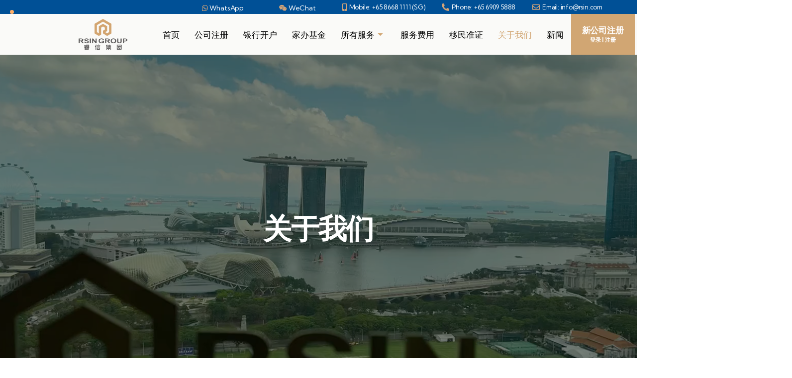

--- FILE ---
content_type: text/html; charset=UTF-8
request_url: https://biz.rsin.com/about-us/
body_size: 56972
content:
<!DOCTYPE html>
<html lang="en-US" class="no-js
									 scheme_default										">
<head><meta name="keywords" content="新加坡移民,新加坡创业移民,新加坡公司注册,新加坡房产,新加坡投资,新加坡银行开户,新加坡家族办公室" />
	<!-- <meta name="description" content="新加坡移民,新加坡创业移民,新加坡公司注册,新加坡房产,新加坡投资,新加坡银行开户,新加坡家族办公室-睿信商务全力打造双语注册及智能秘书网络平台，旨在为全球企业家提供轻松、友好、专业、合规的注册及管理商业项目的体验。" /> -->
	
		<meta charset="UTF-8"><script>if(navigator.userAgent.match(/MSIE|Internet Explorer/i)||navigator.userAgent.match(/Trident\/7\..*?rv:11/i)){var href=document.location.href;if(!href.match(/[?&]nowprocket/)){if(href.indexOf("?")==-1){if(href.indexOf("#")==-1){document.location.href=href+"?nowprocket=1"}else{document.location.href=href.replace("#","?nowprocket=1#")}}else{if(href.indexOf("#")==-1){document.location.href=href+"&nowprocket=1"}else{document.location.href=href.replace("#","&nowprocket=1#")}}}}</script><script>class RocketLazyLoadScripts{constructor(){this.v="1.2.5.1",this.triggerEvents=["keydown","mousedown","mousemove","touchmove","touchstart","touchend","wheel"],this.userEventHandler=this._triggerListener.bind(this),this.touchStartHandler=this._onTouchStart.bind(this),this.touchMoveHandler=this._onTouchMove.bind(this),this.touchEndHandler=this._onTouchEnd.bind(this),this.clickHandler=this._onClick.bind(this),this.interceptedClicks=[],this.interceptedClickListeners=[],this._interceptClickListeners(this),window.addEventListener("pageshow",e=>{this.persisted=e.persisted,this.everythingLoaded&&this._triggerLastFunctions()}),document.addEventListener("DOMContentLoaded",()=>{this._preconnect3rdParties()}),this.delayedScripts={normal:[],async:[],defer:[]},this.trash=[],this.allJQueries=[]}_addUserInteractionListener(e){if(document.hidden){e._triggerListener();return}this.triggerEvents.forEach(t=>window.addEventListener(t,e.userEventHandler,{passive:!0})),window.addEventListener("touchstart",e.touchStartHandler,{passive:!0}),window.addEventListener("mousedown",e.touchStartHandler),document.addEventListener("visibilitychange",e.userEventHandler)}_removeUserInteractionListener(){this.triggerEvents.forEach(e=>window.removeEventListener(e,this.userEventHandler,{passive:!0})),document.removeEventListener("visibilitychange",this.userEventHandler)}_onTouchStart(e){"HTML"!==e.target.tagName&&(window.addEventListener("touchend",this.touchEndHandler),window.addEventListener("mouseup",this.touchEndHandler),window.addEventListener("touchmove",this.touchMoveHandler,{passive:!0}),window.addEventListener("mousemove",this.touchMoveHandler),e.target.addEventListener("click",this.clickHandler),this._disableOtherEventListeners(e.target,!0),this._renameDOMAttribute(e.target,"onclick","rocket-onclick"),this._pendingClickStarted())}_onTouchMove(e){window.removeEventListener("touchend",this.touchEndHandler),window.removeEventListener("mouseup",this.touchEndHandler),window.removeEventListener("touchmove",this.touchMoveHandler,{passive:!0}),window.removeEventListener("mousemove",this.touchMoveHandler),e.target.removeEventListener("click",this.clickHandler),this._disableOtherEventListeners(e.target,!1),this._renameDOMAttribute(e.target,"rocket-onclick","onclick"),this._pendingClickFinished()}_onTouchEnd(){window.removeEventListener("touchend",this.touchEndHandler),window.removeEventListener("mouseup",this.touchEndHandler),window.removeEventListener("touchmove",this.touchMoveHandler,{passive:!0}),window.removeEventListener("mousemove",this.touchMoveHandler)}_onClick(e){e.target.removeEventListener("click",this.clickHandler),this._disableOtherEventListeners(e.target,!1),this._renameDOMAttribute(e.target,"rocket-onclick","onclick"),this.interceptedClicks.push(e),e.preventDefault(),e.stopPropagation(),e.stopImmediatePropagation(),this._pendingClickFinished()}_replayClicks(){window.removeEventListener("touchstart",this.touchStartHandler,{passive:!0}),window.removeEventListener("mousedown",this.touchStartHandler),this.interceptedClicks.forEach(e=>{e.target.dispatchEvent(new MouseEvent("click",{view:e.view,bubbles:!0,cancelable:!0}))})}_interceptClickListeners(e){EventTarget.prototype.addEventListenerBase=EventTarget.prototype.addEventListener,EventTarget.prototype.addEventListener=function(t,i,r){"click"!==t||e.windowLoaded||i===e.clickHandler||e.interceptedClickListeners.push({target:this,func:i,options:r}),(this||window).addEventListenerBase(t,i,r)}}_disableOtherEventListeners(e,t){this.interceptedClickListeners.forEach(i=>{i.target===e&&(t?e.removeEventListener("click",i.func,i.options):e.addEventListener("click",i.func,i.options))}),e.parentNode!==document.documentElement&&this._disableOtherEventListeners(e.parentNode,t)}_waitForPendingClicks(){return new Promise(e=>{this._isClickPending?this._pendingClickFinished=e:e()})}_pendingClickStarted(){this._isClickPending=!0}_pendingClickFinished(){this._isClickPending=!1}_renameDOMAttribute(e,t,i){e.hasAttribute&&e.hasAttribute(t)&&(event.target.setAttribute(i,event.target.getAttribute(t)),event.target.removeAttribute(t))}_triggerListener(){this._removeUserInteractionListener(this),"loading"===document.readyState?document.addEventListener("DOMContentLoaded",this._loadEverythingNow.bind(this)):this._loadEverythingNow()}_preconnect3rdParties(){let e=[];document.querySelectorAll("script[type=rocketlazyloadscript][data-rocket-src]").forEach(t=>{let i=t.getAttribute("data-rocket-src");if(i&&0!==i.indexOf("data:")){0===i.indexOf("//")&&(i=location.protocol+i);try{let r=new URL(i).origin;r!==location.origin&&e.push({src:r,crossOrigin:t.crossOrigin||"module"===t.getAttribute("data-rocket-type")})}catch(n){}}}),e=[...new Map(e.map(e=>[JSON.stringify(e),e])).values()],this._batchInjectResourceHints(e,"preconnect")}async _loadEverythingNow(){this.lastBreath=Date.now(),this._delayEventListeners(this),this._delayJQueryReady(this),this._handleDocumentWrite(),this._registerAllDelayedScripts(),this._preloadAllScripts(),await this._loadScriptsFromList(this.delayedScripts.normal),await this._loadScriptsFromList(this.delayedScripts.defer),await this._loadScriptsFromList(this.delayedScripts.async);try{await this._triggerDOMContentLoaded(),await this._pendingWebpackRequests(this),await this._triggerWindowLoad()}catch(e){console.error(e)}window.dispatchEvent(new Event("rocket-allScriptsLoaded")),this.everythingLoaded=!0,this._waitForPendingClicks().then(()=>{this._replayClicks()}),this._emptyTrash()}_registerAllDelayedScripts(){document.querySelectorAll("script[type=rocketlazyloadscript]").forEach(e=>{e.hasAttribute("data-rocket-src")?e.hasAttribute("async")&&!1!==e.async?this.delayedScripts.async.push(e):e.hasAttribute("defer")&&!1!==e.defer||"module"===e.getAttribute("data-rocket-type")?this.delayedScripts.defer.push(e):this.delayedScripts.normal.push(e):this.delayedScripts.normal.push(e)})}async _transformScript(e){if(await this._littleBreath(),!0===e.noModule&&"noModule"in HTMLScriptElement.prototype){e.setAttribute("data-rocket-status","skipped");return}return new Promise(t=>{let i;function r(){(i||e).setAttribute("data-rocket-status","executed"),t()}try{if(navigator.userAgent.indexOf("Firefox/")>0||""===navigator.vendor)i=document.createElement("script"),[...e.attributes].forEach(e=>{let t=e.nodeName;"type"!==t&&("data-rocket-type"===t&&(t="type"),"data-rocket-src"===t&&(t="src"),i.setAttribute(t,e.nodeValue))}),e.text&&(i.text=e.text),i.hasAttribute("src")?(i.addEventListener("load",r),i.addEventListener("error",function(){i.setAttribute("data-rocket-status","failed"),t()}),setTimeout(()=>{i.isConnected||t()},1)):(i.text=e.text,r()),e.parentNode.replaceChild(i,e);else{let n=e.getAttribute("data-rocket-type"),s=e.getAttribute("data-rocket-src");n?(e.type=n,e.removeAttribute("data-rocket-type")):e.removeAttribute("type"),e.addEventListener("load",r),e.addEventListener("error",function(){e.setAttribute("data-rocket-status","failed"),t()}),s?(e.removeAttribute("data-rocket-src"),e.src=s):e.src="data:text/javascript;base64,"+window.btoa(unescape(encodeURIComponent(e.text)))}}catch(a){e.setAttribute("data-rocket-status","failed"),t()}})}async _loadScriptsFromList(e){let t=e.shift();return t&&t.isConnected?(await this._transformScript(t),this._loadScriptsFromList(e)):Promise.resolve()}_preloadAllScripts(){this._batchInjectResourceHints([...this.delayedScripts.normal,...this.delayedScripts.defer,...this.delayedScripts.async],"preload")}_batchInjectResourceHints(e,t){var i=document.createDocumentFragment();e.forEach(e=>{let r=e.getAttribute&&e.getAttribute("data-rocket-src")||e.src;if(r){let n=document.createElement("link");n.href=r,n.rel=t,"preconnect"!==t&&(n.as="script"),e.getAttribute&&"module"===e.getAttribute("data-rocket-type")&&(n.crossOrigin=!0),e.crossOrigin&&(n.crossOrigin=e.crossOrigin),e.integrity&&(n.integrity=e.integrity),i.appendChild(n),this.trash.push(n)}}),document.head.appendChild(i)}_delayEventListeners(e){let t={};function i(i,r){return t[r].eventsToRewrite.indexOf(i)>=0&&!e.everythingLoaded?"rocket-"+i:i}function r(e,r){var n;!t[n=e]&&(t[n]={originalFunctions:{add:n.addEventListener,remove:n.removeEventListener},eventsToRewrite:[]},n.addEventListener=function(){arguments[0]=i(arguments[0],n),t[n].originalFunctions.add.apply(n,arguments)},n.removeEventListener=function(){arguments[0]=i(arguments[0],n),t[n].originalFunctions.remove.apply(n,arguments)}),t[e].eventsToRewrite.push(r)}function n(t,i){let r=t[i];t[i]=null,Object.defineProperty(t,i,{get:()=>r||function(){},set(n){e.everythingLoaded?r=n:t["rocket"+i]=r=n}})}r(document,"DOMContentLoaded"),r(window,"DOMContentLoaded"),r(window,"load"),r(window,"pageshow"),r(document,"readystatechange"),n(document,"onreadystatechange"),n(window,"onload"),n(window,"onpageshow")}_delayJQueryReady(e){let t;function i(t){return e.everythingLoaded?t:t.split(" ").map(e=>"load"===e||0===e.indexOf("load.")?"rocket-jquery-load":e).join(" ")}function r(r){if(r&&r.fn&&!e.allJQueries.includes(r)){r.fn.ready=r.fn.init.prototype.ready=function(t){return e.domReadyFired?t.bind(document)(r):document.addEventListener("rocket-DOMContentLoaded",()=>t.bind(document)(r)),r([])};let n=r.fn.on;r.fn.on=r.fn.init.prototype.on=function(){return this[0]===window&&("string"==typeof arguments[0]||arguments[0]instanceof String?arguments[0]=i(arguments[0]):"object"==typeof arguments[0]&&Object.keys(arguments[0]).forEach(e=>{let t=arguments[0][e];delete arguments[0][e],arguments[0][i(e)]=t})),n.apply(this,arguments),this},e.allJQueries.push(r)}t=r}r(window.jQuery),Object.defineProperty(window,"jQuery",{get:()=>t,set(e){r(e)}})}async _pendingWebpackRequests(e){let t=document.querySelector("script[data-webpack]");async function i(){return new Promise(e=>{t.addEventListener("load",e),t.addEventListener("error",e)})}t&&(await i(),await e._requestAnimFrame(),await e._pendingWebpackRequests(e))}async _triggerDOMContentLoaded(){this.domReadyFired=!0,await this._littleBreath(),document.dispatchEvent(new Event("rocket-readystatechange")),await this._littleBreath(),document.rocketonreadystatechange&&document.rocketonreadystatechange(),await this._littleBreath(),document.dispatchEvent(new Event("rocket-DOMContentLoaded")),await this._littleBreath(),window.dispatchEvent(new Event("rocket-DOMContentLoaded"))}async _triggerWindowLoad(){await this._littleBreath(),document.dispatchEvent(new Event("rocket-readystatechange")),await this._littleBreath(),document.rocketonreadystatechange&&document.rocketonreadystatechange(),await this._littleBreath(),window.dispatchEvent(new Event("rocket-load")),await this._littleBreath(),window.rocketonload&&window.rocketonload(),await this._littleBreath(),this.allJQueries.forEach(e=>e(window).trigger("rocket-jquery-load")),await this._littleBreath();let e=new Event("rocket-pageshow");e.persisted=this.persisted,window.dispatchEvent(e),await this._littleBreath(),window.rocketonpageshow&&window.rocketonpageshow({persisted:this.persisted}),this.windowLoaded=!0}_triggerLastFunctions(){document.onreadystatechange&&document.onreadystatechange(),window.onload&&window.onload(),window.onpageshow&&window.onpageshow({persisted:this.persisted})}_handleDocumentWrite(){let e=new Map;document.write=document.writeln=function(t){let i=document.currentScript;i||console.error("WPRocket unable to document.write this: "+t);let r=document.createRange(),n=i.parentElement,s=e.get(i);void 0===s&&(s=i.nextSibling,e.set(i,s));let a=document.createDocumentFragment();r.setStart(a,0),a.appendChild(r.createContextualFragment(t)),n.insertBefore(a,s)}}async _littleBreath(){Date.now()-this.lastBreath>45&&(await this._requestAnimFrame(),this.lastBreath=Date.now())}async _requestAnimFrame(){return document.hidden?new Promise(e=>setTimeout(e)):new Promise(e=>requestAnimationFrame(e))}_emptyTrash(){this.trash.forEach(e=>e.remove())}static run(){let e=new RocketLazyLoadScripts;e._addUserInteractionListener(e)}}RocketLazyLoadScripts.run();</script>
	
		<meta name="viewport" content="width=device-width, initial-scale=1">
		<meta name="format-detection" content="telephone=no">
		<link rel="profile" href="//gmpg.org/xfn/11">
		<title>关于我们 - Rsin Group</title><link rel="preload" as="style" href="https://fonts.googleapis.com/css?family=Roboto%3A100%2C100italic%2C200%2C200italic%2C300%2C300italic%2C400%2C400italic%2C500%2C500italic%2C600%2C600italic%2C700%2C700italic%2C800%2C800italic%2C900%2C900italic%7CRoboto%20Slab%3A100%2C100italic%2C200%2C200italic%2C300%2C300italic%2C400%2C400italic%2C500%2C500italic%2C600%2C600italic%2C700%2C700italic%2C800%2C800italic%2C900%2C900italic&#038;display=swap" /><link rel="stylesheet" href="https://fonts.googleapis.com/css?family=Roboto%3A100%2C100italic%2C200%2C200italic%2C300%2C300italic%2C400%2C400italic%2C500%2C500italic%2C600%2C600italic%2C700%2C700italic%2C800%2C800italic%2C900%2C900italic%7CRoboto%20Slab%3A100%2C100italic%2C200%2C200italic%2C300%2C300italic%2C400%2C400italic%2C500%2C500italic%2C600%2C600italic%2C700%2C700italic%2C800%2C800italic%2C900%2C900italic&#038;display=swap" media="print" onload="this.media='all'" /><noscript><link rel="stylesheet" href="https://fonts.googleapis.com/css?family=Roboto%3A100%2C100italic%2C200%2C200italic%2C300%2C300italic%2C400%2C400italic%2C500%2C500italic%2C600%2C600italic%2C700%2C700italic%2C800%2C800italic%2C900%2C900italic%7CRoboto%20Slab%3A100%2C100italic%2C200%2C200italic%2C300%2C300italic%2C400%2C400italic%2C500%2C500italic%2C600%2C600italic%2C700%2C700italic%2C800%2C800italic%2C900%2C900italic&#038;display=swap" /></noscript>
<meta name="description" content="关于我们 睿信集团 睿信商务隶属于睿信集团在2010年成立于新加坡，历经十余年发展目前由税务师，注册会计师，律师，等各个领域的顶尖专业背景成员组成。我们始终寻求用不断创新的方式帮助客户实现目标，同时我们坚守每一位客户与伙伴对我们的信任与托付。睿信商务全力打造双语注册及智能秘书网络平台，旨在为全球企业家提供轻松、友好、专业、合规的注册及管理商业项目的体验。 合作伙伴 星展银行邮政储蓄银行华侨永亨银行大华银行花旗银行渣打银行新加坡 Previous Next 联系我们 电话 +65 6909 5888 手机 +65 8668 1111 邮箱 info@rsin.com 地址 111 North Bridge RdPeninsula Plaza #29-06A Singapore 179098 如有任何疑问，问题或建议，请与我们联系，我们会第一时间回复您。 您的姓名 联系电话 邮箱地址 留言 提交">
<meta name="robots" content="index, follow">
<meta name="googlebot" content="index, follow, max-snippet:-1, max-image-preview:large, max-video-preview:-1">
<meta name="bingbot" content="index, follow, max-snippet:-1, max-image-preview:large, max-video-preview:-1">
<link rel="canonical" href="https://biz.rsin.com/about-us/">
<meta property="og:url" content="https://biz.rsin.com/about-us/">
<meta property="og:site_name" content="Rsin Group">
<meta property="og:locale" content="en_US">
<meta property="og:type" content="article">
<meta property="article:author" content="">
<meta property="article:publisher" content="">
<meta property="og:title" content="关于我们 - Rsin Group">
<meta property="og:description" content="关于我们 睿信集团 睿信商务隶属于睿信集团在2010年成立于新加坡，历经十余年发展目前由税务师，注册会计师，律师，等各个领域的顶尖专业背景成员组成。我们始终寻求用不断创新的方式帮助客户实现目标，同时我们坚守每一位客户与伙伴对我们的信任与托付。睿信商务全力打造双语注册及智能秘书网络平台，旨在为全球企业家提供轻松、友好、专业、合规的注册及管理商业项目的体验。 合作伙伴 星展银行邮政储蓄银行华侨永亨银行大华银行花旗银行渣打银行新加坡 Previous Next 联系我们 电话 +65 6909 5888 手机 +65 8668 1111 邮箱 info@rsin.com 地址 111 North Bridge RdPeninsula Plaza #29-06A Singapore 179098 如有任何疑问，问题或建议，请与我们联系，我们会第一时间回复您。 您的姓名 联系电话 邮箱地址 留言 提交">
<meta property="og:image" content="https://biz.rsin.com/wp-content/uploads/2021/09/dbs.png">
<meta property="og:image:secure_url" content="https://biz.rsin.com/wp-content/uploads/2021/09/dbs.png">
<meta property="og:image:width" content="500">
<meta property="og:image:height" content="292">
<meta property="fb:pages" content="">
<meta property="fb:admins" content="">
<meta property="fb:app_id" content="">
<meta name="twitter:card" content="summary">
<meta name="twitter:site" content="">
<meta name="twitter:creator" content="">
<meta name="twitter:title" content="关于我们 - Rsin Group">
<meta name="twitter:description" content="关于我们 睿信集团 睿信商务隶属于睿信集团在2010年成立于新加坡，历经十余年发展目前由税务师，注册会计师，律师，等各个领域的顶尖专业背景成员组成。我们始终寻求用不断创新的方式帮助客户实现目标，同时我们坚守每一位客户与伙伴对我们的信任与托付。睿信商务全力打造双语注册及智能秘书网络平台，旨在为全球企业家提供轻松、友好、专业、合规的注册及管理商业项目的体验。 合作伙伴 星展银行邮政储蓄银行华侨永亨银行大华银行花旗银行渣打银行新加坡 Previous Next 联系我们 电话 +65 6909 5888 手机 +65 8668 1111 邮箱 info@rsin.com 地址 111 North Bridge RdPeninsula Plaza #29-06A Singapore 179098 如有任何疑问，问题或建议，请与我们联系，我们会第一时间回复您。 您的姓名 联系电话 邮箱地址 留言 提交">
<meta name="twitter:image" content="https://biz.rsin.com/wp-content/uploads/2021/09/dbs.png">
<link rel='dns-prefetch' href='//client.crisp.chat' />
<link rel='dns-prefetch' href='//fonts.googleapis.com' />
<link href='https://fonts.gstatic.com' crossorigin rel='preconnect' />
<link rel="alternate" type="application/rss+xml" title="Rsin Group &raquo; Feed" href="https://biz.rsin.com/feed/" />
<link rel="alternate" type="application/rss+xml" title="Rsin Group &raquo; Comments Feed" href="https://biz.rsin.com/comments/feed/" />
			<meta property="og:type" content="article" />
			<meta property="og:url" content="https://biz.rsin.com/about-us/" />
			<meta property="og:title" content="关于我们" />
			<meta property="og:description" content="关于我们		
			睿信集团		
		睿信商务隶属于睿信集团在2010年成立于新加坡，历经十余年发展目前由税务师，注册会计师，律师，等各个领域的顶尖专业背景成员组成。我们始终寻求用不断创新的方式帮助客户实现目标，同时我们坚守每一位客户与伙伴对我们的信任与托付。睿信商务全力打造双语注册及智能秘书网络平台，旨在为全球企业家提供轻松、友好、专业、合规的注册及管理商业项目的体验。		
			合作伙伴		
								星展银行邮政储蓄银行华侨永亨银行大华银行花旗银行渣打银行新加坡			
												Previous
												Next
			


    


                
                    
             " />  
			<link data-minify="1" property="stylesheet" rel='stylesheet' id='trx_addons-icons-css'  href='https://biz.rsin.com/wp-content/cache/min/1/wp-content/plugins/trx_addons/css/font-icons/css/trx_addons_icons.css?ver=1721873395' type='text/css' media='all' />
<link property="stylesheet" rel='stylesheet' id='qwery-font-google_fonts-css'  href='https://fonts.googleapis.com/css2?family=Kumbh+Sans:wght@300;400;700&#038;family=Work+Sans:ital,wght@0,300;0,400;0,500;0,600;0,700;1,300;1,400;1,500;1,600;1,700&#038;subset=latin,latin-ext&#038;display=swap' type='text/css' media='all' />
<link data-minify="1" property="stylesheet" rel='stylesheet' id='qwery-fontello-css'  href='https://biz.rsin.com/wp-content/cache/min/1/wp-content/themes/qwery/skins/logistics/css/font-icons/css/fontello.css?ver=1721873395' type='text/css' media='all' />
<link property="stylesheet" rel='stylesheet' id='wp-block-library-css'  href='https://biz.rsin.com/wp-includes/css/dist/block-library/style.min.css?ver=5.8.7' type='text/css' media='all' />
<link property="stylesheet" rel='stylesheet' id='eae-css-css'  href='https://biz.rsin.com/wp-content/cache/background-css/biz.rsin.com/wp-content/plugins/addon-elements-for-elementor-page-builder/assets/css/eae.min.css?ver=1.11.14&wpr_t=1769919414' type='text/css' media='all' />
<link property="stylesheet" rel='stylesheet' id='font-awesome-4-shim-css'  href='https://biz.rsin.com/wp-content/plugins/elementor/assets/lib/font-awesome/css/v4-shims.min.css?ver=1.0' type='text/css' media='all' />
<link data-minify="1" property="stylesheet" rel='stylesheet' id='font-awesome-5-all-css'  href='https://biz.rsin.com/wp-content/cache/min/1/wp-content/plugins/elementor/assets/lib/font-awesome/css/all.min.css?ver=1721873395' type='text/css' media='all' />
<link property="stylesheet" rel='stylesheet' id='vegas-css-css'  href='https://biz.rsin.com/wp-content/plugins/addon-elements-for-elementor-page-builder/assets/lib/vegas/vegas.min.css?ver=2.4.0' type='text/css' media='all' />
<link data-minify="1" property="stylesheet" rel='stylesheet' id='contact-form-7-css'  href='https://biz.rsin.com/wp-content/cache/min/1/wp-content/plugins/contact-form-7/includes/css/styles.css?ver=1721873395' type='text/css' media='all' />
<link property="stylesheet" rel='stylesheet' id='magnific-popup-css'  href='https://biz.rsin.com/wp-content/plugins/trx_addons/js/magnific/magnific-popup.min.css' type='text/css' media='all' />
<link data-minify="1" property="stylesheet" rel='stylesheet' id='elementor-icons-ekiticons-css'  href='https://biz.rsin.com/wp-content/cache/min/1/wp-content/plugins/elementskit-lite/modules/elementskit-icon-pack/assets/css/ekiticons.css?ver=1721873395' type='text/css' media='all' />
<link data-minify="1" property="stylesheet" rel='stylesheet' id='tablepress-default-css'  href='https://biz.rsin.com/wp-content/cache/min/1/wp-content/plugins/tablepress/css/default.min.css?ver=1721873395' type='text/css' media='all' />
<link data-minify="1" property="stylesheet" rel='stylesheet' id='elementor-icons-css'  href='https://biz.rsin.com/wp-content/cache/min/1/wp-content/plugins/elementor/assets/lib/eicons/css/elementor-icons.min.css?ver=1721873395' type='text/css' media='all' />
<style id='elementor-icons-inline-css' type='text/css'>

		.elementor-add-new-section .elementor-add-templately-promo-button{
            background-color: #5d4fff;
            background-image: var(--wpr-bg-a26bd100-f5b9-4c43-90e6-e7f0ee70456c);
            background-repeat: no-repeat;
            background-position: center center;
            margin-left: 5px;
            position: relative;
            bottom: 5px;
        }
</style>
<link property="stylesheet" rel='stylesheet' id='elementor-frontend-legacy-css'  href='https://biz.rsin.com/wp-content/plugins/elementor/assets/css/frontend-legacy.min.css?ver=3.5.6' type='text/css' media='all' />
<link property="stylesheet" rel='stylesheet' id='elementor-frontend-css'  href='https://biz.rsin.com/wp-content/plugins/elementor/assets/css/frontend.min.css?ver=3.5.6' type='text/css' media='all' />
<style id='elementor-frontend-inline-css' type='text/css'>
.elementor-kit-15{--e-global-color-primary:#6EC1E4;--e-global-color-secondary:#54595F;--e-global-color-text:#7A7A7A;--e-global-color-accent:#61CE70;--e-global-color-61c01e98:#4054B2;--e-global-color-69bf31ed:#23A455;--e-global-color-7a1ccbe5:#000;--e-global-color-13ed1179:#FFF;--e-global-color-f293bc6:#D3A478;--e-global-color-ee544a5:#005096;--e-global-typography-primary-font-family:"Roboto";--e-global-typography-primary-font-weight:600;--e-global-typography-secondary-font-family:"Roboto Slab";--e-global-typography-secondary-font-weight:400;--e-global-typography-text-font-family:"Roboto";--e-global-typography-text-font-weight:400;--e-global-typography-accent-font-family:"Roboto";--e-global-typography-accent-font-weight:500;}.elementor-section.elementor-section-boxed > .elementor-container{max-width:1320px;}.elementor-widget:not(:last-child){margin-bottom:0px;}{}.sc_layouts_title_caption{display:var(--page-title-display);}@media(max-width:1024px){.elementor-section.elementor-section-boxed > .elementor-container{max-width:1024px;}}@media(max-width:767px){.elementor-section.elementor-section-boxed > .elementor-container{max-width:767px;}}
.elementor-3750 .elementor-element.elementor-element-0d577e7 > .elementor-container{min-height:700px;}.elementor-3750 .elementor-element.elementor-element-0d577e7:not(.elementor-motion-effects-element-type-background), .elementor-3750 .elementor-element.elementor-element-0d577e7 > .elementor-motion-effects-container > .elementor-motion-effects-layer{background:var(--wpr-bg-fb649b44-6a55-42b1-b493-906cef811e67) 50% 50%;background-size:cover;}.elementor-3750 .elementor-element.elementor-element-0d577e7 > .elementor-background-overlay{background-color:#000000;opacity:0.5;transition:background 0.3s, border-radius 0.3s, opacity 0.3s;}.elementor-3750 .elementor-element.elementor-element-0d577e7{transition:background 0.3s, border 0.3s, border-radius 0.3s, box-shadow 0.3s;}.elementor-3750 .elementor-element.elementor-element-b044d36{text-align:center;}.elementor-3750 .elementor-element.elementor-element-b044d36 .elementor-heading-title{color:#FFFFFF;line-height:1.4em;}.elementor-3750 .elementor-element.elementor-element-26dc149:not(.elementor-motion-effects-element-type-background), .elementor-3750 .elementor-element.elementor-element-26dc149 > .elementor-motion-effects-container > .elementor-motion-effects-layer{background-color:#F4F4F4;}.elementor-3750 .elementor-element.elementor-element-26dc149 > .elementor-background-overlay{background-image:var(--wpr-bg-fe49bf82-1de4-45fb-a303-43928ac85aeb);background-position:center center;background-repeat:no-repeat;background-size:contain;opacity:0.2;transition:background 0.3s, border-radius 0.3s, opacity 0.3s;}.elementor-3750 .elementor-element.elementor-element-26dc149{transition:background 0.3s, border 0.3s, border-radius 0.3s, box-shadow 0.3s;padding:80px 0px 80px 0px;}.elementor-3750 .elementor-element.elementor-element-c06e6ae{text-align:center;}.elementor-3750 .elementor-element.elementor-element-c06e6ae .elementor-heading-title{color:var( --e-global-color-f293bc6 );line-height:1.4em;}.elementor-3750 .elementor-element.elementor-element-c06e6ae > .elementor-widget-container{margin:0px 0px 30px 0px;}.elementor-3750 .elementor-element.elementor-element-727abf5{text-align:center;}.elementor-3750 .elementor-element.elementor-element-01d5d41{text-align:center;}.elementor-3750 .elementor-element.elementor-element-01d5d41 .elementor-heading-title{color:var( --e-global-color-f293bc6 );line-height:1.4em;}.elementor-3750 .elementor-element.elementor-element-01d5d41 > .elementor-widget-container{margin:0px 0px 30px 0px;}.elementor-3750 .elementor-element.elementor-element-9939ca3{--e-image-carousel-slides-to-show:6;}.elementor-3750 .elementor-element.elementor-element-9939ca3 .elementor-swiper-button.elementor-swiper-button-prev, .elementor-3750 .elementor-element.elementor-element-9939ca3 .elementor-swiper-button.elementor-swiper-button-next{font-size:25px;color:var( --e-global-color-f293bc6 );}.elementor-3750 .elementor-element.elementor-element-9939ca3 .elementor-swiper-button.elementor-swiper-button-prev svg, .elementor-3750 .elementor-element.elementor-element-9939ca3 .elementor-swiper-button.elementor-swiper-button-next svg{fill:var( --e-global-color-f293bc6 );}.elementor-3750 .elementor-element.elementor-element-9939ca3 .swiper-wrapper{display:flex;align-items:center;}.elementor-3750 .elementor-element.elementor-element-9939ca3 .elementor-image-carousel-caption{text-align:center;color:var( --e-global-color-7a1ccbe5 );font-weight:bold;}.elementor-3750 .elementor-element.elementor-element-77ac234 .elementor-spacer-inner{height:100px;}.elementor-3750 .elementor-element.elementor-element-ea21fcf > .elementor-container > .elementor-row > .elementor-column > .elementor-column-wrap > .elementor-widget-wrap{align-content:center;align-items:center;}.elementor-3750 .elementor-element.elementor-element-17e3f59:not(.elementor-motion-effects-element-type-background) > .elementor-column-wrap, .elementor-3750 .elementor-element.elementor-element-17e3f59 > .elementor-column-wrap > .elementor-motion-effects-container > .elementor-motion-effects-layer{background-color:var( --e-global-color-ee544a5 );}.elementor-3750 .elementor-element.elementor-element-17e3f59 > .elementor-element-populated{transition:background 0.3s, border 0.3s, border-radius 0.3s, box-shadow 0.3s;}.elementor-3750 .elementor-element.elementor-element-17e3f59 > .elementor-element-populated > .elementor-background-overlay{transition:background 0.3s, border-radius 0.3s, opacity 0.3s;}.elementor-3750 .elementor-element.elementor-element-17e3f59 > .elementor-element-populated.elementor-column-wrap{padding:0% 12% 0% 15%;}.elementor-3750 .elementor-element.elementor-element-17e3f59 > .elementor-element-populated.elementor-widget-wrap{padding:0% 12% 0% 15%;}.elementor-3750 .elementor-element.elementor-element-6175905 .elementor-spacer-inner{height:28px;}.elementor-3750 .elementor-element.elementor-element-102da65 .eael-feature-list-items .eael-feature-list-item:not(:last-child){padding-bottom:calc(15px/2);}.elementor-3750 .elementor-element.elementor-element-102da65 .eael-feature-list-items .eael-feature-list-item:not(:first-child){padding-top:calc(15px/2);}.elementor-3750 .elementor-element.elementor-element-102da65 .eael-feature-list-items.connector-type-modern .eael-feature-list-item:not(:last-child):before{height:calc(100% + 15px);}body.rtl .elementor-3750 .elementor-element.elementor-element-102da65 .eael-feature-list-items .eael-feature-list-item:after{left:calc(-15px/2);}.elementor-3750 .elementor-element.elementor-element-102da65 .eael-feature-list-items .eael-feature-list-icon-box .eael-feature-list-icon-inner{background-color:var( --e-global-color-f293bc6 );}.elementor-3750 .elementor-element.elementor-element-102da65 .eael-feature-list-icon-box .eael-feature-list-icon{height:50px;width:50px;font-size:20px;padding:15px 15px 15px 15px;}.elementor-3750 .elementor-element.elementor-element-102da65 .eael-feature-list-items.connector-type-classic .connector{right:calc(100% - 50px);}.elementor-3750 .elementor-element.elementor-element-102da65 .eael-feature-list-icon-box .eael-feature-list-icon img{width:20px;height:20px;}.elementor-3750 .elementor-element.elementor-element-102da65 .eael-feature-list-img{width:20px;height:20px;}.elementor-3750 .elementor-element.elementor-element-102da65 .-icon-position-left .eael-feature-list-content-box, .elementor-3750 .elementor-element.elementor-element-102da65 .-icon-position-right .eael-feature-list-content-box, .elementor-3750 .elementor-element.elementor-element-102da65 .-icon-position-top .eael-feature-list-content-box{margin:20px;}.elementor-3750 .elementor-element.elementor-element-102da65 .eael-feature-list-item .eael-feature-list-title{margin-bottom:0px;}.elementor-3750 .elementor-element.elementor-element-102da65 .eael-feature-list-content-box .eael-feature-list-title, .elementor-3750 .elementor-element.elementor-element-102da65 .eael-feature-list-content-box .eael-feature-list-title > a, .elementor-3750 .elementor-element.elementor-element-102da65 .eael-feature-list-content-box .eael-feature-list-title:visited{color:#FFFFFF;}.elementor-3750 .elementor-element.elementor-element-102da65 .eael-feature-list-content-box .eael-feature-list-title, .elementor-3750 .elementor-element.elementor-element-102da65 .eael-feature-list-content-box .eael-feature-list-title a{font-size:20px;}.elementor-3750 .elementor-element.elementor-element-102da65 .eael-feature-list-content-box .eael-feature-list-content{color:#FFFFFF;font-size:18px;}.elementor-3750 .elementor-element.elementor-element-2d75ecd:not(.elementor-motion-effects-element-type-background) > .elementor-column-wrap, .elementor-3750 .elementor-element.elementor-element-2d75ecd > .elementor-column-wrap > .elementor-motion-effects-container > .elementor-motion-effects-layer{background-color:#FFFFFF;}.elementor-3750 .elementor-element.elementor-element-2d75ecd > .elementor-element-populated{transition:background 0.3s, border 0.3s, border-radius 0.3s, box-shadow 0.3s;}.elementor-3750 .elementor-element.elementor-element-2d75ecd > .elementor-element-populated > .elementor-background-overlay{transition:background 0.3s, border-radius 0.3s, opacity 0.3s;}.elementor-3750 .elementor-element.elementor-element-2d75ecd > .elementor-element-populated.elementor-column-wrap{padding:10% 10% 10% 10%;}.elementor-3750 .elementor-element.elementor-element-2d75ecd > .elementor-element-populated.elementor-widget-wrap{padding:10% 10% 10% 10%;}.elementor-3750 .elementor-element.elementor-element-7273041{color:#6C6C6C;font-size:18px;font-weight:bold;line-height:1.4em;}.elementor-3750 .elementor-element.elementor-element-7273041 > .elementor-widget-container{margin:0px 0px 30px 0px;}.elementor-3750 .elementor-element.elementor-element-65178d3 .eael-contact-form.eael-fluent-form-wrapper .ff-el-group label{color:#FFFFFF;}.elementor-3750 .elementor-element.elementor-element-65178d3 .eael-contact-form.eael-fluent-form-wrapper .ff-el-group .ff-btn-submit{background-color:var( --e-global-color-f293bc6 );color:#ffffff !important;padding:10px 30px 10px 30px;}.elementor-3750 .elementor-element.elementor-element-e1e00f0{margin-top:0px;margin-bottom:0px;padding:0px 0px 0px 0px;}@media(max-width:1024px){.elementor-3750 .elementor-element.elementor-element-b8e8b93 > .elementor-element-populated{margin:0px 0px 0px 0px;--e-column-margin-right:0px;--e-column-margin-left:0px;}.elementor-3750 .elementor-element.elementor-element-9939ca3{--e-image-carousel-slides-to-show:4;}.elementor-3750 .elementor-element.elementor-element-17e3f59 > .elementor-element-populated.elementor-column-wrap{padding:0% 10% 0% 10%;}.elementor-3750 .elementor-element.elementor-element-17e3f59 > .elementor-element-populated.elementor-widget-wrap{padding:0% 10% 0% 10%;}.elementor-3750 .elementor-element.elementor-element-6175905 .elementor-spacer-inner{height:20px;}.elementor-3750 .elementor-element.elementor-element-102da65 .-icon-position-left .eael-feature-list-content-box, .elementor-3750 .elementor-element.elementor-element-102da65 .-icon-position-right .eael-feature-list-content-box, .elementor-3750 .elementor-element.elementor-element-102da65 .-icon-position-top .eael-feature-list-content-box{margin:20px;}}@media(max-width:767px){.elementor-3750 .elementor-element.elementor-element-0d577e7 > .elementor-container{min-height:300px;}.elementor-3750 .elementor-element.elementor-element-b044d36{text-align:center;}.elementor-3750 .elementor-element.elementor-element-b044d36 .elementor-heading-title{font-size:26px;}.elementor-3750 .elementor-element.elementor-element-b044d36 > .elementor-widget-container{margin:0px 10px 0px 10px;}.elementor-3750 .elementor-element.elementor-element-c06e6ae{text-align:center;}.elementor-3750 .elementor-element.elementor-element-c06e6ae .elementor-heading-title{font-size:26px;}.elementor-3750 .elementor-element.elementor-element-c06e6ae > .elementor-widget-container{margin:0px 10px 0px 10px;}.elementor-3750 .elementor-element.elementor-element-01d5d41{text-align:center;}.elementor-3750 .elementor-element.elementor-element-01d5d41 .elementor-heading-title{font-size:26px;}.elementor-3750 .elementor-element.elementor-element-01d5d41 > .elementor-widget-container{margin:0px 10px 0px 10px;}.elementor-3750 .elementor-element.elementor-element-9939ca3{--e-image-carousel-slides-to-show:2;}.elementor-3750 .elementor-element.elementor-element-17e3f59 > .elementor-element-populated.elementor-column-wrap{padding:30px 25px 30px 25px;}.elementor-3750 .elementor-element.elementor-element-17e3f59 > .elementor-element-populated.elementor-widget-wrap{padding:30px 25px 30px 25px;}.elementor-3750 .elementor-element.elementor-element-6175905 .elementor-spacer-inner{height:18px;}.elementor-3750 .elementor-element.elementor-element-102da65 .-mobile-icon-position-left .eael-feature-list-content-box{margin:0 0 0 10px !important;}.elementor-3750 .elementor-element.elementor-element-102da65 .-mobile-icon-position-right .eael-feature-list-content-box{margin:0 10px 0 0 !important;}.elementor-3750 .elementor-element.elementor-element-102da65 .-icon-position-left .eael-feature-list-content-box, .elementor-3750 .elementor-element.elementor-element-102da65 .-icon-position-right .eael-feature-list-content-box, .elementor-3750 .elementor-element.elementor-element-102da65 .-icon-position-top .eael-feature-list-content-box{margin:10px;}}@media(min-width:768px){.elementor-3750 .elementor-element.elementor-element-17e3f59{width:49.377%;}.elementor-3750 .elementor-element.elementor-element-2d75ecd{width:50.623%;}}@media(max-width:1024px) and (min-width:768px){.elementor-3750 .elementor-element.elementor-element-17e3f59{width:100%;}.elementor-3750 .elementor-element.elementor-element-2d75ecd{width:100%;}}@media(min-width:1025px){.elementor-3750 .elementor-element.elementor-element-26dc149 > .elementor-background-overlay{background-attachment:fixed;}}
</style>
<link data-minify="1" property="stylesheet" rel='stylesheet' id='fluentform-elementor-widget-css'  href='https://biz.rsin.com/wp-content/cache/min/1/wp-content/plugins/fluentform/public/css/fluent-forms-elementor-widget.css?ver=1721873395' type='text/css' media='all' />
<link data-minify="1" property="stylesheet" rel='stylesheet' id='trx_addons-css'  href='https://biz.rsin.com/wp-content/cache/background-css/biz.rsin.com/wp-content/cache/min/1/wp-content/plugins/trx_addons/css/__styles.css?ver=1721873395&wpr_t=1769919415' type='text/css' media='all' />
<link data-minify="1" property="stylesheet" rel='stylesheet' id='trx_addons-widget_custom_links-css'  href='https://biz.rsin.com/wp-content/cache/min/1/wp-content/plugins/trx_addons/components/widgets/custom_links/custom_links.css?ver=1721873395' type='text/css' media='all' />
<link data-minify="1" property="stylesheet" rel='stylesheet' id='trx_addons-sc_content-css'  href='https://biz.rsin.com/wp-content/cache/min/1/wp-content/plugins/trx_addons/components/shortcodes/content/content.css?ver=1721873395' type='text/css' media='all' />
<link property="stylesheet" rel='stylesheet' id='trx_addons-sc_content-responsive-css'  href='https://biz.rsin.com/wp-content/plugins/trx_addons/components/shortcodes/content/content.responsive.css' type='text/css' media='(max-width:1439px)' />
<link data-minify="1" property="stylesheet" rel='stylesheet' id='trx_addons-animations-css'  href='https://biz.rsin.com/wp-content/cache/min/1/wp-content/plugins/trx_addons/css/trx_addons.animations.css?ver=1721873395' type='text/css' media='all' />
<link data-minify="1" property="stylesheet" rel='stylesheet' id='trx_addons-mouse-helper-css'  href='https://biz.rsin.com/wp-content/cache/min/1/wp-content/plugins/trx_addons/addons/mouse-helper/mouse-helper.css?ver=1721873395' type='text/css' media='all' />
<link data-minify="1" property="stylesheet" rel='stylesheet' id='ekit-widget-styles-css'  href='https://biz.rsin.com/wp-content/cache/background-css/biz.rsin.com/wp-content/cache/min/1/wp-content/plugins/elementskit-lite/widgets/init/assets/css/widget-styles.css?ver=1721873396&wpr_t=1769919415' type='text/css' media='all' />
<link data-minify="1" property="stylesheet" rel='stylesheet' id='ekit-responsive-css'  href='https://biz.rsin.com/wp-content/cache/min/1/wp-content/plugins/elementskit-lite/widgets/init/assets/css/responsive.css?ver=1721873396' type='text/css' media='all' />
<link data-minify="1" property="stylesheet" rel='stylesheet' id='qwery-style-css'  href='https://biz.rsin.com/wp-content/cache/min/1/wp-content/themes/qwery/style.css?ver=1721873396' type='text/css' media='all' />
<link property="stylesheet" rel='stylesheet' id='mediaelement-css'  href='https://biz.rsin.com/wp-content/cache/background-css/biz.rsin.com/wp-includes/js/mediaelement/mediaelementplayer-legacy.min.css?ver=4.2.16&wpr_t=1769919415' type='text/css' media='all' />
<link property="stylesheet" rel='stylesheet' id='wp-mediaelement-css'  href='https://biz.rsin.com/wp-includes/js/mediaelement/wp-mediaelement.min.css?ver=5.8.7' type='text/css' media='all' />
<link data-minify="1" property="stylesheet" rel='stylesheet' id='qwery-skin-logistics-css'  href='https://biz.rsin.com/wp-content/cache/min/1/wp-content/themes/qwery/skins/logistics/css/style.css?ver=1721873396' type='text/css' media='all' />
<link data-minify="1" property="stylesheet" rel='stylesheet' id='qwery-plugins-css'  href='https://biz.rsin.com/wp-content/cache/min/1/wp-content/themes/qwery/skins/logistics/css/__plugins.css?ver=1721873396' type='text/css' media='all' />
<link data-minify="1" property="stylesheet" rel='stylesheet' id='qwery-custom-css'  href='https://biz.rsin.com/wp-content/cache/min/1/wp-content/themes/qwery/skins/logistics/css/__custom.css?ver=1721873396' type='text/css' media='all' />
<link property="stylesheet" rel='stylesheet' id='trx_addons-responsive-css'  href='https://biz.rsin.com/wp-content/plugins/trx_addons/css/__responsive.css' type='text/css' media='(max-width:1439px)' />
<link property="stylesheet" rel='stylesheet' id='trx_addons-mouse-helper-responsive-css'  href='https://biz.rsin.com/wp-content/plugins/trx_addons/addons/mouse-helper/mouse-helper.responsive.css' type='text/css' media='(max-width:1279px)' />
<link property="stylesheet" rel='stylesheet' id='qwery-responsive-css'  href='https://biz.rsin.com/wp-content/themes/qwery/skins/logistics/css/__responsive.css' type='text/css' media='(max-width:1679px)' />

<link property="stylesheet" rel='stylesheet' id='elementor-icons-shared-0-css'  href='https://biz.rsin.com/wp-content/plugins/elementor/assets/lib/font-awesome/css/fontawesome.min.css?ver=5.15.3' type='text/css' media='all' />
<link data-minify="1" property="stylesheet" rel='stylesheet' id='elementor-icons-fa-solid-css'  href='https://biz.rsin.com/wp-content/cache/min/1/wp-content/plugins/elementor/assets/lib/font-awesome/css/solid.min.css?ver=1721873396' type='text/css' media='all' />
<link data-minify="1" property="stylesheet" rel='stylesheet' id='elementor-icons-fa-regular-css'  href='https://biz.rsin.com/wp-content/cache/min/1/wp-content/plugins/elementor/assets/lib/font-awesome/css/regular.min.css?ver=1721873396' type='text/css' media='all' />
<script type='text/javascript' src='https://biz.rsin.com/wp-includes/js/jquery/jquery.min.js?ver=3.6.0' id='jquery-core-js'></script>
<script type='text/javascript' src='https://biz.rsin.com/wp-includes/js/jquery/jquery-migrate.min.js?ver=3.3.2' id='jquery-migrate-js'></script>
<link rel="https://api.w.org/" href="https://biz.rsin.com/wp-json/" /><link rel="alternate" type="application/json" href="https://biz.rsin.com/wp-json/wp/v2/pages/3750" /><link rel="EditURI" type="application/rsd+xml" title="RSD" href="https://biz.rsin.com/xmlrpc.php?rsd" />
<link rel="wlwmanifest" type="application/wlwmanifest+xml" href="https://biz.rsin.com/wp-includes/wlwmanifest.xml" /> 
<meta name="generator" content="WordPress 5.8.7" />
<link rel='shortlink' href='https://biz.rsin.com/?p=3750' />
<link rel="alternate" type="application/json+oembed" href="https://biz.rsin.com/wp-json/oembed/1.0/embed?url=https%3A%2F%2Fbiz.rsin.com%2Fabout-us%2F" />
<link rel="alternate" type="text/xml+oembed" href="https://biz.rsin.com/wp-json/oembed/1.0/embed?url=https%3A%2F%2Fbiz.rsin.com%2Fabout-us%2F&#038;format=xml" />

		<!-- GA Google Analytics @ https://m0n.co/ga -->
		<script async src="https://www.googletagmanager.com/gtag/js?id=G-N90C6JB75N"></script>
		<script>
			window.dataLayer = window.dataLayer || [];
			function gtag(){dataLayer.push(arguments);}
			gtag('js', new Date());
			gtag('config', 'G-N90C6JB75N');
		</script>

	<!-- Global site tag (gtag.js) - Google Ads: 594441178 --> <script async src="https://www.googletagmanager.com/gtag/js?id=AW-594441178"></script> <script> window.dataLayer = window.dataLayer || []; function gtag(){dataLayer.push(arguments);} gtag('js', new Date()); gtag('config', 'AW-594441178'); </script>
<script>
    window.addEventListener('DOMContentLoaded', function (ev) {

        //  提交潜在客户表单
        document.querySelectorAll('form button').forEach(function (x) {
            x.addEventListener('click', function (e) {

                let email = document.querySelectorAll('form input[type=email]')[0].value.trim();
                if (email.includes('@') === false) return;

                gtag('event', 'conversion', {
                    'send_to': 'AW-594441178/PyBrCIqXn7oDENrnuZsC',
                });

            });
        });


        //  Website traffic
        gtag('event', 'conversion', {
            'send_to': 'AW-594441178/MGtsCKuR560DENrnuZsC',
        });

    });
</script>
<meta name='dmca-site-verification' content='Z09QeUZmem8xUk51TEM3U0hlQWNZdz090' /><style id="6b6e776cf">.clearfix::before,.clearfix::after{content:" ";display:table;clear:both}.eael-testimonial-slider.nav-top-left,.eael-testimonial-slider.nav-top-right,.eael-team-slider.nav-top-left,.eael-team-slider.nav-top-right,.eael-logo-carousel.nav-top-left,.eael-logo-carousel.nav-top-right,.eael-post-carousel.nav-top-left,.eael-post-carousel.nav-top-right,.eael-product-carousel.nav-top-left,.eael-product-carousel.nav-top-right{padding-top:40px}.eael-contact-form input[type=text],.eael-contact-form input[type=email],.eael-contact-form input[type=url],.eael-contact-form input[type=tel],.eael-contact-form input[type=date],.eael-contact-form input[type=number],.eael-contact-form textarea{background:#fff;box-shadow:none;-webkit-box-shadow:none;float:none;height:auto;margin:0;outline:0;width:100%}.eael-contact-form input[type=submit]{border:0;float:none;height:auto;margin:0;padding:10px 20px;width:auto;-webkit-transition:all .25s linear 0s;-o-transition:all .25s linear 0s;transition:all .25s linear 0s}.eael-contact-form.placeholder-hide input::-webkit-input-placeholder,.eael-contact-form.placeholder-hide textarea::-webkit-input-placeholder{opacity:0;visibility:hidden}.eael-contact-form.placeholder-hide input::-moz-placeholder,.eael-contact-form.placeholder-hide textarea::-moz-placeholder{opacity:0;visibility:hidden}.eael-contact-form.placeholder-hide input:-ms-input-placeholder,.eael-contact-form.placeholder-hide textarea:-ms-input-placeholder{opacity:0;visibility:hidden}.eael-contact-form.placeholder-hide input:-moz-placeholder,.eael-contact-form.placeholder-hide textarea:-moz-placeholder{opacity:0;visibility:hidden}.eael-custom-radio-checkbox input[type=checkbox],.eael-custom-radio-checkbox input[type=radio]{-webkit-appearance:none;-moz-appearance:none;border-style:solid;border-width:0;outline:none;min-width:1px;width:15px;height:15px;background:#ddd;padding:3px}.eael-custom-radio-checkbox input[type=checkbox]:before,.eael-custom-radio-checkbox input[type=radio]:before{content:"";width:100%;height:100%;padding:0;margin:0;display:block}.eael-custom-radio-checkbox input[type=checkbox]:checked:before,.eael-custom-radio-checkbox input[type=radio]:checked:before{background:#999;-webkit-transition:all .25s linear 0s;-o-transition:all .25s linear 0s;transition:all .25s linear 0s}.eael-custom-radio-checkbox input[type=radio]{border-radius:50%}.eael-custom-radio-checkbox input[type=radio]:before{border-radius:50%}.eael-post-elements-readmore-btn{font-size:12px;font-weight:500;-webkit-transition:all 300ms ease-in-out;-o-transition:all 300ms ease-in-out;transition:all 300ms ease-in-out;display:inline-block}.elementor-lightbox .dialog-widget-content{width:100%;height:100%}.eael-contact-form-align-left,.elementor-widget-eael-weform.eael-contact-form-align-left .eael-weform-container{margin:0 auto 0 0}.eael-contact-form-align-center,.elementor-widget-eael-weform.eael-contact-form-align-center .eael-weform-container{float:none;margin:0 auto}.eael-contact-form-align-right,.elementor-widget-eael-weform.eael-contact-form-align-right .eael-weform-container{margin:0 0 0 auto}
.eael-tooltip{position:relative;display:inline-block;min-width:150px;padding:12px 24px;font-size:.93rem;color:#333;line-height:1;cursor:pointer;-webkit-transition:all .3s ease-in-out;-o-transition:all .3s ease-in-out;transition:all .3s ease-in-out}.eael-tooltip .eael-tooltip-text{display:block;width:100%;visibility:hidden;background-color:#000;color:#fff;border-radius:4px;padding:10px;position:absolute;z-index:1;font-size:.93rem;line-height:1.3}.eael-tooltip .eael-tooltip-text p{margin:0}.eael-tooltip .eael-tooltip-text::after{content:"";position:absolute;border-width:5px;border-style:solid}.eael-tooltip:hover .eael-tooltip-text{visibility:visible}.eael-tooltip .eael-tooltip-text.eael-tooltip-left{top:50%;right:100%;-webkit-transform:translateY(-50%);-ms-transform:translateY(-50%);transform:translateY(-50%);margin-right:10px}.eael-tooltip:hover .eael-tooltip-text.eael-tooltip-left{-webkit-animation:tooltipLeftIn 300ms ease-in-out;animation:tooltipLeftIn 300ms ease-in-out}.eael-tooltip .eael-tooltip-text.eael-tooltip-left::after{top:calc(50% - 5px);left:100%;border-color:transparent transparent transparent #000}.eael-tooltip .eael-tooltip-text.eael-tooltip-right{top:50%;left:100%;-webkit-transform:translateY(-50%);-ms-transform:translateY(-50%);transform:translateY(-50%);-webkit-transition:all .3s ease-in-out;-o-transition:all .3s ease-in-out;transition:all .3s ease-in-out;margin-left:10px}.eael-tooltip:hover .eael-tooltip-text.eael-tooltip-right{-webkit-animation:tooltipRightIn 300ms linear;animation:tooltipRightIn 300ms linear}.eael-tooltip .eael-tooltip-text.eael-tooltip-right::after{top:calc(50% - 5px);right:100%;border-color:transparent #000 transparent transparent}.eael-tooltip .eael-tooltip-text.eael-tooltip-top{bottom:100%;left:0;right:0;margin:0 auto 10px auto}.eael-tooltip .eael-tooltip-text.eael-tooltip-top::after{margin-top:0px;top:100%;left:calc(50% - 5px);border-color:#000 transparent transparent transparent}.eael-tooltip:hover .eael-tooltip-text.eael-tooltip-top{-webkit-animation:tooltipTopIn 300ms linear;animation:tooltipTopIn 300ms linear}.eael-tooltip .eael-tooltip-text.eael-tooltip-bottom{top:100%;left:0;right:0;margin:10px auto 0px auto}.eael-tooltip .eael-tooltip-text.eael-tooltip-bottom::after{margin-top:0px;bottom:100%;left:calc(50% - 5px);border-color:transparent transparent #000 transparent}.eael-tooltip:hover .eael-tooltip-text.eael-tooltip-bottom{-webkit-animation:tooltipBottomIn 300ms linear;animation:tooltipBottomIn 300ms linear}.eael-tooltip-align-left{text-align:left}.eael-tooltip-align-right{text-align:right}.eael-tooltip-align-center{text-align:center}.eael-tooltip-align-justify .eael-tooltip{display:-webkit-box;display:-ms-flexbox;display:flex;-webkit-box-pack:center;-ms-flex-pack:center;justify-content:center;-webkit-box-align:center;-ms-flex-align:center;align-items:center}@media(min-width: 481px)and (max-width: 960px){.eael-tooltip-align-tablet-left{text-align:left}.eael-tooltip-align-tablet-right{text-align:right}.eael-tooltip-align-tablet-center{text-align:center}.eael-tooltip-align-tablet-justify .eael-tooltip{display:-webkit-box;display:-ms-flexbox;display:flex;-webkit-box-pack:center;-ms-flex-pack:center;justify-content:center;-webkit-box-align:center;-ms-flex-align:center;align-items:center}}@media(max-width: 480px){.eael-tooltip-align-mobile-left{text-align:left}.eael-tooltip-align-mobile-right{text-align:right}.eael-tooltip-align-mobile-center{text-align:center}.eael-tooltip-align-mobile-justify .eael-tooltip{display:-webkit-box;display:-ms-flexbox;display:flex;-webkit-box-pack:center;-ms-flex-pack:center;justify-content:center;-webkit-box-align:center;-ms-flex-align:center;align-items:center}}@-webkit-keyframes tooltipRightIn{0%{opacity:0;left:105%}100%{opacity:1;left:100%}}@keyframes tooltipRightIn{0%{opacity:0;left:105%}100%{opacity:1;left:100%}}@-webkit-keyframes tooltipLeftIn{0%{opacity:0;right:105%}100%{opacity:1;right:100%}}@keyframes tooltipLeftIn{0%{opacity:0;right:105%}100%{opacity:1;right:100%}}@-webkit-keyframes tooltipTopIn{0%{opacity:0;bottom:110%}100%{opacity:1;bottom:100%}}@keyframes tooltipTopIn{0%{opacity:0;bottom:110%}100%{opacity:1;bottom:100%}}@-webkit-keyframes tooltipBottomIn{0%{opacity:0;top:110%}100%{opacity:1;top:100%}}@keyframes tooltipBottomIn{0%{opacity:0;top:110%}100%{opacity:1;top:100%}}span.eael-tooltip-content,span.eael-tooltip-content a{width:100%;display:block;text-align:center}.eael-tooltip-text-align-left .eael-tooltip-text,.eael-tooltip-text-align-left .eael-tooltip-content a{text-align:left}.eael-tooltip-text-align-right .eael-tooltip-text,.eael-tooltip-text-align-right .eael-tooltip-content a{text-align:right}.eael-tooltip-text-align-center .eael-tooltip-text,.eael-tooltip-text-align-center .eael-tooltip-content a{text-align:center}.eael-tooltip-text-align-justify .eael-tooltip-text,.eael-tooltip-text-align-justify .eael-tooltip-content a{text-align:justify}
@-webkit-keyframes loaderSpin{0%{-webkit-transform:rotate(0deg);transform:rotate(0deg)}100%{-webkit-transform:rotate(360deg);transform:rotate(360deg)}}@keyframes loaderSpin{0%{-webkit-transform:rotate(0deg);transform:rotate(0deg)}100%{-webkit-transform:rotate(360deg);transform:rotate(360deg)}}.eael-button-wrap,.eael-load-more-button-wrap{display:-webkit-box;display:-ms-flexbox;display:flex}.eael-button,.eael-load-more-button{display:-webkit-box !important;display:-ms-flexbox !important;display:flex !important;-webkit-box-align:center;-ms-flex-align:center;align-items:center;-webkit-box-pack:center;-ms-flex-pack:center;justify-content:center;padding:1em 2em;border:0px solid;font-size:16px;overflow:hidden}.eael-button.button--loading .eael-btn-loader,.eael-load-more-button.button--loading .eael-btn-loader{display:block}.eael-button .eael-btn-loader,.eael-load-more-button .eael-btn-loader{display:none;border-radius:50%;width:20px;height:20px;font-size:10px;position:relative;top:auto;left:-200%;border-top:4px solid rgba(255,255,255,.2);border-right:4px solid rgba(255,255,255,.2);border-bottom:4px solid rgba(255,255,255,.2);border-left:4px solid #fff;-webkit-transform:translateZ(0);transform:translateZ(0);-webkit-animation:loaderSpin 1.1s infinite linear;animation:loaderSpin 1.1s infinite linear;margin-right:5px;-webkit-transition:all .2s;-o-transition:all .2s;transition:all .2s}.eael-button .eael-btn-loader:after,.eael-load-more-button .eael-btn-loader:after{border-radius:50%;width:20px;height:20px}.eael-button:focus,.eael-load-more-button:focus{outline:none}.eael-button.button--loading>span,.eael-load-more-button.button--loading>span{margin-left:0}.eael-button.button--loading .eael-btn-loader,.eael-load-more-button.button--loading .eael-btn-loader{left:0}.rtl .eael-load-more-button-wrap{direction:ltr}
.eael-post-grid-container .eael-post-grid{margin:0 -10px}.eael-post-grid-container .eael-post-grid .eael-grid-post{float:left;padding:10px}.eael-post-carousel .eael-grid-post{float:none;padding:0}.eael-grid-post-holder{border:1px solid rgba(0,0,0,.1)}.eael-grid-post-holder-inner{height:100%}.eael-entry-media{position:relative}.eael-entry-overlay{position:absolute;top:0;left:0;width:100%;height:100%;z-index:2;-webkit-transition:opacity .2s ease-in-out,-webkit-transform .25s cubic-bezier(0.19, 1, 0.22, 1);transition:opacity .2s ease-in-out,-webkit-transform .25s cubic-bezier(0.19, 1, 0.22, 1);-o-transition:opacity .2s ease-in-out,transform .25s cubic-bezier(0.19, 1, 0.22, 1);transition:opacity .2s ease-in-out,transform .25s cubic-bezier(0.19, 1, 0.22, 1);transition:opacity .2s ease-in-out,transform .25s cubic-bezier(0.19, 1, 0.22, 1),-webkit-transform .25s cubic-bezier(0.19, 1, 0.22, 1)}.eael-entry-overlay>a{position:absolute;top:0;left:0;width:100%;height:100%;z-index:3}.eael-entry-title{margin:10px 0 5px;font-size:1.2em}.eael-entry-thumbnail img{width:100%;max-width:100%;vertical-align:middle}.eael-entry-thumbnail>img{height:100%}.eael-entry-footer .eael-author-avatar{width:50px}.eael-entry-footer .eael-author-avatar .avatar{border-radius:50%}.eael-post-grid .eael-entry-footer .eael-entry-meta{padding-left:8px;text-align:left}.eael-grid-post .eael-entry-meta{display:-webkit-box;display:-ms-flexbox;display:flex;-webkit-box-orient:horizontal;-webkit-box-direction:normal;-ms-flex-direction:row;flex-direction:row;white-space:nowrap}.eael-grid-post .eael-entry-footer .eael-entry-meta{-webkit-box-orient:vertical;-webkit-box-direction:normal;-ms-flex-direction:column;flex-direction:column}.eael-entry-meta>div{font-size:12px;line-height:1.2;padding-bottom:5px}.eael-grid-post-excerpt p{margin:0;font-size:14px}.eael-entry-meta .eael-entry-footer .eael-posted-by{display:block}.eael-grid-post .eael-entry-wrapper,.eael-grid-post .eael-entry-footer{padding:15px}.eael-post-grid .eael-entry-wrapper>.eael-entry-meta span.eael-posted-on{padding-left:5px}.eael-post-grid .eael-entry-wrapper>.eael-entry-meta span.eael-posted-on::before{content:"";font-family:"Font Awesome 5 Free";font-weight:700;color:inherit;opacity:.4;font-size:.8em;padding-right:7px}.eael-entry-media{position:relative}.eael-entry-overlay{display:-webkit-box;display:-ms-flexbox;display:flex;-webkit-box-align:center;-ms-flex-align:center;align-items:center;-webkit-box-pack:center;-ms-flex-pack:center;justify-content:center}.eael-entry-overlay>i{color:#fff}.eael-entry-overlay.fade-in{visibility:hidden;opacity:0;-webkit-transition:300ms;-o-transition:300ms;transition:300ms}.eael-entry-media:hover .eael-entry-overlay.fade-in{visibility:visible;opacity:1}.eael-entry-media:hover .eael-entry-overlay.fade-in>i{-webkit-transform:translate(0);-ms-transform:translate(0);transform:translate(0);opacity:1}.eael-entry-overlay.zoom-in{-webkit-transform:scale(0.9);-ms-transform:scale(0.9);transform:scale(0.9);visibility:hidden;opacity:0;-webkit-transition:300ms;-o-transition:300ms;transition:300ms}.eael-entry-media:hover .eael-entry-overlay.zoom-in{visibility:visible;opacity:1;-webkit-transform:scale(1);-ms-transform:scale(1);transform:scale(1)}.eael-entry-overlay.slide-up{-webkit-transform:translateY(100%);-ms-transform:translateY(100%);transform:translateY(100%);visibility:hidden;opacity:0;-webkit-transition:300ms;-o-transition:300ms;transition:300ms}.eael-entry-media:hover .eael-entry-overlay.slide-up{-webkit-transform:translateY(0);-ms-transform:translateY(0);transform:translateY(0);visibility:visible;opacity:1}.eael-entry-media{overflow:hidden}.eael-entry-media.grid-hover-style-fade-in .eael-entry-overlay{opacity:0}.eael-entry-media.grid-hover-style-fade-in:hover .eael-entry-overlay{opacity:1}.eael-entry-media.grid-hover-style-none .eael-entry-overlay{display:none}.eael-entry-overlay.none{opacity:0}.eael-entry-media.grid-hover-style-zoom-in .eael-entry-overlay{-webkit-transform:scale(0.4);-ms-transform:scale(0.4);transform:scale(0.4);opacity:0}.eael-entry-media.grid-hover-style-zoom-in:hover .eael-entry-overlay{-webkit-transform:scale(1);-ms-transform:scale(1);transform:scale(1);opacity:1}.eael-entry-media.grid-hover-style-animate-down .eael-entry-overlay{-webkit-transform:translateY(-100%);-ms-transform:translateY(-100%);transform:translateY(-100%)}.eael-entry-media.grid-hover-style-animate-down .eael-entry-overlay>i{-webkit-transform:translateY(-100px);-ms-transform:translateY(-100px);transform:translateY(-100px);-webkit-transition-delay:100ms;-o-transition-delay:100ms;transition-delay:100ms;-webkit-transition-duration:300ms;-o-transition-duration:300ms;transition-duration:300ms}.eael-entry-media.grid-hover-style-animate-down:hover .eael-entry-overlay{-webkit-transform:translate(0);-ms-transform:translate(0);transform:translate(0)}.eael-entry-media.grid-hover-style-animate-down:hover .eael-entry-overlay>i{-webkit-transform:translateY(0);-ms-transform:translateY(0);transform:translateY(0)}.eael-entry-media.grid-hover-style-animate-up .eael-entry-overlay{-webkit-transform:translateY(100%);-ms-transform:translateY(100%);transform:translateY(100%);visibility:hidden;opacity:0}.eael-entry-media.grid-hover-style-animate-up .eael-entry-overlay>i{-webkit-transform:translateY(100px);-ms-transform:translateY(100px);transform:translateY(100px);-webkit-transition-delay:100ms;-o-transition-delay:100ms;transition-delay:100ms;-webkit-transition-duration:300ms;-o-transition-duration:300ms;transition-duration:300ms}.eael-entry-media.grid-hover-style-animate-up:hover .eael-entry-overlay{-webkit-transform:translate(0);-ms-transform:translate(0);transform:translate(0);visibility:visible;opacity:1}.eael-entry-media.grid-hover-style-animate-up:hover .eael-entry-overlay>i{-webkit-transform:translateY(0);-ms-transform:translateY(0);transform:translateY(0)}.eael-grid-post .eael-entry-thumbnail>img{height:100%;-o-object-fit:cover;object-fit:cover}.eael-post-elements-readmore-btn{display:block}@media only screen and (min-width: 1025px){.elementor-element.elementor-grid-eael-col-1{position:relative}.elementor-element.elementor-grid-eael-col-1 .eael-grid-post{width:100%;float:left}.elementor-element.elementor-grid-eael-col-2{position:relative}.elementor-element.elementor-grid-eael-col-2 .eael-grid-post{width:50%;float:left}.elementor-element.elementor-grid-eael-col-2 .eael-grid-post:nth-of-type(2n){margin-right:0 !important}.elementor-element.elementor-grid-eael-col-2 .eael-grid-post:nth-of-type(2n + 1){clear:left}.elementor-element.elementor-grid-eael-col-3{position:relative}.elementor-element.elementor-grid-eael-col-3 .eael-grid-post{width:33.3333%;float:left}.elementor-element.elementor-grid-eael-col-3 .eael-grid-post:nth-of-type(3n){margin-right:0 !important}.elementor-element.elementor-grid-eael-col-3 .eael-grid-post:nth-of-type(3n + 1){clear:left}.elementor-element.elementor-grid-eael-col-4{position:relative}.elementor-element.elementor-grid-eael-col-4 .eael-grid-post{width:25%;float:left}.elementor-element.elementor-grid-eael-col-4 .eael-grid-post:nth-of-type(4n){margin-right:0 !important}.elementor-element.elementor-grid-eael-col-4 .eael-grid-post:nth-of-type(4n + 1){clear:left}.elementor-element.elementor-grid-eael-col-5{position:relative}.elementor-element.elementor-grid-eael-col-5 .eael-grid-post{width:20%;float:left}.elementor-element.elementor-grid-eael-col-5 .eael-grid-post:nth-of-type(5n){margin-right:0 !important}.elementor-element.elementor-grid-eael-col-5 .eael-grid-post:nth-of-type(5n + 1){clear:left}.elementor-element.elementor-grid-eael-col-6{position:relative}.elementor-element.elementor-grid-eael-col-6 .eael-grid-post{width:16%;float:left}.elementor-element.elementor-grid-eael-col-6 .eael-grid-post:nth-of-type(6n){margin-right:0 !important}.elementor-element.elementor-grid-eael-col-6 .eael-grid-post:nth-of-type(6n + 1){clear:left}}@media only screen and (max-width: 1024px)and (min-width: 766px){.elementor-element.elementor-grid-tablet-eael-col-1{position:relative}.elementor-element.elementor-grid-tablet-eael-col-1 .eael-grid-post{width:100%;float:left}.elementor-element.elementor-grid-tablet-eael-col-2{position:relative}.elementor-element.elementor-grid-tablet-eael-col-2 .eael-grid-post{width:50%;float:left}.elementor-element.elementor-grid-tablet-eael-col-2 .eael-grid-post:nth-of-type(2n){margin-right:0 !important}.elementor-element.elementor-grid-tablet-eael-col-2 .eael-grid-post:nth-of-type(2n + 1){clear:left}.elementor-element.elementor-grid-tablet-eael-col-3{position:relative}.elementor-element.elementor-grid-tablet-eael-col-3 .eael-grid-post{width:33.3333%;float:left}.elementor-element.elementor-grid-tablet-eael-col-3 .eael-grid-post:nth-of-type(3n){margin-right:0 !important}.elementor-element.elementor-grid-tablet-eael-col-3 .eael-grid-post:nth-of-type(3n + 1){clear:left}.elementor-element.elementor-grid-tablet-eael-col-4{position:relative}.elementor-element.elementor-grid-tablet-eael-col-4 .eael-grid-post{width:25%;float:left}.elementor-element.elementor-grid-tablet-eael-col-4 .eael-grid-post:nth-of-type(4n){margin-right:0 !important}.elementor-element.elementor-grid-tablet-eael-col-4 .eael-grid-post:nth-of-type(4n + 1){clear:left}.elementor-element.elementor-grid-tablet-eael-col-5{position:relative}.elementor-element.elementor-grid-tablet-eael-col-5 .eael-grid-post{width:20%;float:left}.elementor-element.elementor-grid-tablet-eael-col-5 .eael-grid-post:nth-of-type(5n){margin-right:0 !important}.elementor-element.elementor-grid-tablet-eael-col-5 .eael-grid-post:nth-of-type(5n + 1){clear:left}.elementor-element.elementor-grid-tablet-eael-col-6{position:relative}.elementor-element.elementor-grid-tablet-eael-col-6 .eael-grid-post{width:16%;float:left}.elementor-element.elementor-grid-tablet-eael-col-6 .eael-grid-post:nth-of-type(6n){margin-right:0 !important}.elementor-element.elementor-grid-tablet-eael-col-6 .eael-grid-post:nth-of-type(6n + 1){clear:left}}@media only screen and (max-width: 767px){.elementor-element.elementor-grid-mobile-eael-col-1{position:relative}.elementor-element.elementor-grid-mobile-eael-col-1 .eael-grid-post{width:100%;float:left}.elementor-element.elementor-grid-mobile-eael-col-2{position:relative}.elementor-element.elementor-grid-mobile-eael-col-2 .eael-grid-post{width:50%;float:left}.elementor-element.elementor-grid-mobile-eael-col-2 .eael-grid-post:nth-of-type(2n){margin-right:0 !important}.elementor-element.elementor-grid-mobile-eael-col-2 .eael-grid-post:nth-of-type(2n + 1){clear:left}.elementor-element.elementor-grid-mobile-eael-col-3{position:relative}.elementor-element.elementor-grid-mobile-eael-col-3 .eael-grid-post{width:33.3333%;float:left}.elementor-element.elementor-grid-mobile-eael-col-3 .eael-grid-post:nth-of-type(3n){margin-right:0 !important}.elementor-element.elementor-grid-mobile-eael-col-3 .eael-grid-post:nth-of-type(3n + 1){clear:left}.elementor-element.elementor-grid-mobile-eael-col-4{position:relative}.elementor-element.elementor-grid-mobile-eael-col-4 .eael-grid-post{width:25%;float:left}.elementor-element.elementor-grid-mobile-eael-col-4 .eael-grid-post:nth-of-type(4n){margin-right:0 !important}.elementor-element.elementor-grid-mobile-eael-col-4 .eael-grid-post:nth-of-type(4n + 1){clear:left}.elementor-element.elementor-grid-mobile-eael-col-5{position:relative}.elementor-element.elementor-grid-mobile-eael-col-5 .eael-grid-post{width:20%;float:left}.elementor-element.elementor-grid-mobile-eael-col-5 .eael-grid-post:nth-of-type(5n){margin-right:0 !important}.elementor-element.elementor-grid-mobile-eael-col-5 .eael-grid-post:nth-of-type(5n + 1){clear:left}.elementor-element.elementor-grid-mobile-eael-col-6{position:relative}.elementor-element.elementor-grid-mobile-eael-col-6 .eael-grid-post{width:16%;float:left}.elementor-element.elementor-grid-mobile-eael-col-6 .eael-grid-post:nth-of-type(6n){margin-right:0 !important}.elementor-element.elementor-grid-mobile-eael-col-6 .eael-grid-post:nth-of-type(6n + 1){clear:left}}.eael-author-avatar>a{display:block}.eael-entry-footer{overflow:hidden;display:-webkit-box;display:-ms-flexbox;display:flex}.eael-entry-footer>div{display:inline-block;float:left}.post-carousel-categories{position:absolute;left:0;top:0;z-index:11;width:100%;margin:0;padding:15px;text-align:left;visibility:hidden;opacity:0;-webkit-transition:300ms;-o-transition:300ms;transition:300ms}.post-carousel-categories li{display:inline-block;text-transform:capitalize;margin-right:5px;position:relative}.post-carousel-categories li:after{content:",";color:#fff}.post-carousel-categories li:last-child:after{display:none}.post-carousel-categories li a{color:#fff}.eael-entry-media:hover .post-carousel-categories{visibility:visible;opacity:1}.eael-post-grid-style-three .eael-meta-posted-on{min-width:60px;height:50px;padding:5px;display:-webkit-inline-box;display:-ms-inline-flexbox;display:inline-flex;-webkit-box-pack:center;-ms-flex-pack:center;justify-content:center;-webkit-box-align:center;-ms-flex-align:center;align-items:center;border-radius:4px;-webkit-box-shadow:0px 0px 10px 0px rgba(0,0,0,.5);box-shadow:0px 0px 10px 0px rgba(0,0,0,.5);text-align:center;font-size:16px;line-height:18px;margin-top:12px;margin-left:12px}.eael-post-grid-style-three .eael-meta-posted-on span{display:block}.eael-post-grid-style-two .eael-entry-meta{-webkit-box-align:baseline;-ms-flex-align:baseline;align-items:baseline}.eael-post-grid-style-two .eael-entry-meta .eael-meta-posted-on{padding:0;font-size:12px;margin-right:15px;color:#929292}.eael-post-grid-style-two .eael-entry-meta .eael-meta-posted-on i{margin-right:7px}.eael-post-grid-style-two .eael-entry-meta .post-meta-categories{list-style:none;display:-webkit-inline-box;display:-ms-inline-flexbox;display:inline-flex;-ms-flex-flow:wrap;flex-flow:wrap;margin:0;padding-left:0}.eael-post-grid-style-two .eael-entry-meta .post-meta-categories li{font-size:12px;margin-right:7px;color:#929292}.eael-post-grid-style-two .eael-entry-meta .post-meta-categories li:last-child{margin-right:0}.eael-post-grid-style-two .eael-entry-meta .post-meta-categories li a{color:#929292}.rtl .eael-grid-post .eael-entry-footer{direction:ltr}
.table-responsive{width:100%;overflow-x:auto;overflow-y:hidden}.eael-wcpc-wrapper img{display:block;margin:auto}.eael-wcpc-wrapper th i{padding-right:10px;color:#dcdcdc}.eael-wcpc-wrapper .wcpc-table-header{display:-webkit-box;display:-ms-flexbox;display:flex;-webkit-box-align:center;-ms-flex-align:center;align-items:center}.eael-wcpc-wrapper .wcpc-table-header .wcpc-title{word-break:break-word}.eael-wcpc-wrapper .elementor-icon{font-size:20px;margin-right:10px}.eael-wcpc-wrapper table td{text-align:center}.eael-wcpc-wrapper.custom{--h-bg: #2d1e87;--h-text-clr: #fff;--h-border-clr: #b6aaff;--text-clr: #707070;--text-bold-clr: #252525;--btn-bg: #6752e5;--btn-bg-hover: #ff9582;--btn-text: #fff;--image-bg: #6b55ec;--container-bg: #fff;--icon-color: #c3ccdc;background:var(--container-bg);overflow-x:scroll}.eael-wcpc-wrapper.custom table{border-collapse:collapse;border-spacing:0;max-width:none}.eael-wcpc-wrapper.custom table .icon{width:16px;margin-right:6px;fill:var(--icon-color)}.eael-wcpc-wrapper.custom table th,.eael-wcpc-wrapper.custom table td{padding:15px;border:1px solid var(--h-border-clr);border-collapse:collapse}.eael-wcpc-wrapper.custom table th.first-th{border:none;padding-left:5px}.eael-wcpc-wrapper.custom table th{color:var(--text-bold-clr);font-weight:normal;max-width:160px;border-left-width:2px;border-collapse:collapse;vertical-align:middle}.eael-wcpc-wrapper.custom table th div{display:-webkit-box;display:-ms-flexbox;display:flex;-webkit-box-align:center;-ms-flex-align:center;align-items:center}.eael-wcpc-wrapper.custom table td{color:var(--text-clr);text-align:center}.eael-wcpc-wrapper.custom table tr.title{background:var(--h-bg);color:var(--h-text-clr)}.eael-wcpc-wrapper.custom table tr.title th,.eael-wcpc-wrapper.custom table tr.title td{font-size:20px;color:inherit;border:none;border-left:1px solid var(--h-border-clr);border-right:1px solid var(--h-border-clr)}.eael-wcpc-wrapper.custom table tr.image td{vertical-align:middle;border:none}.eael-wcpc-wrapper.custom table .button{border-radius:5px;background:var(--btn-bg);color:var(--btn-text)}.eael-wcpc-wrapper.custom table .button:hover{background:var(--btn-bg-hover)}.eael-wcpc-wrapper.custom.theme-1 table tr.image td{background:var(--image-bg);border-left:1px solid var(--h-border-clr);border-right:1px solid var(--h-border-clr)}.eael-wcpc-wrapper.custom.theme-2{--h-bg: #ff9453;--h-border-clr: #f4ede9;--btn-bg: #ff9453;--btn-bg-hover: #6752e5;--even-row-bg: #fbf8f7}.eael-wcpc-wrapper.custom.theme-2 table tr:nth-of-type(even):not(.title){background:var(--even-row-bg)}.eael-wcpc-wrapper.custom.theme-3{--container-bg: #f9fafc;--btn-bg: #ff907e;--btn-bg-hover: #ff907e;--even-row-bg: #f5f5f8;--h-odd-row-bg: #fdfdff;--first-img-bg: linear-gradient(-130deg, #ffd0b0 0%, #ff907e 100%);--second-img-bg: linear-gradient(-130deg, #ada0ff 0%, #7561f2 100%);--third-img-bg: linear-gradient(-130deg, #6fffac 0%, #23d56e 100%);--firt-btn-bg: #ff907e;--second-btn-bg: #7561f2;--third-btn-bg: #23d56e;padding:20px}.eael-wcpc-wrapper.custom.theme-3 table{-webkit-border-horizontal-spacing:10px}.eael-wcpc-wrapper.custom.theme-3 table tr:nth-of-type(even):not(.title){background:var(--even-row-bg)}.eael-wcpc-wrapper.custom.theme-3 table th,.eael-wcpc-wrapper.custom.theme-3 table td{border:none;-webkit-box-sizing:border-box;box-sizing:border-box}.eael-wcpc-wrapper.custom.theme-3 table tr.title td.featured,.eael-wcpc-wrapper.custom.theme-3 table tr:nth-of-type(odd) td.featured{-webkit-box-shadow:18px 0 10px -10px rgba(86,79,127,.06),-18px 0 10px -10px rgba(86,79,127,.06);box-shadow:18px 0 10px -10px rgba(86,79,127,.06),-18px 0 10px -10px rgba(86,79,127,.06)}.eael-wcpc-wrapper.custom.theme-3 table tr.title{background:initial;color:initial}.eael-wcpc-wrapper.custom.theme-3 table tr.title th,.eael-wcpc-wrapper.custom.theme-3 table tr.title td{color:initial;border-left:none;border-right:none}.eael-wcpc-wrapper.custom.theme-3 table tr.image td{background:initial;border-left:none;border-right:none;padding:0}.eael-wcpc-wrapper.custom.theme-3 table tr.image td span{display:block;width:100%;height:100%;-webkit-box-sizing:border-box;box-sizing:border-box;border-top-left-radius:10px;border-top-right-radius:10px}.eael-wcpc-wrapper.custom.theme-3 table tr.image td>span{padding:20px}.eael-wcpc-wrapper.custom.theme-3 table tr.image td span.inner{padding:0}.eael-wcpc-wrapper.custom.theme-3 table tr.image td.featured span{padding:10px;background:#fff}.eael-wcpc-wrapper.custom.theme-3 table tr.image td:nth-of-type(3n+1) .img-inner{background:var(--first-img-bg)}.eael-wcpc-wrapper.custom.theme-3 table tr.image td:nth-of-type(3n+2) .img-inner{background:var(--second-img-bg)}.eael-wcpc-wrapper.custom.theme-3 table tr.image td:nth-of-type(3n+3) .img-inner{background:var(--third-img-bg)}.eael-wcpc-wrapper.custom.theme-4{--h-bg: none;--h-text-clr: #707070;--h-border-clr: #e8ebf0;--text-clr: #707070;--text-bold-clr: #252525;--btn-bg: #613de6;--btn-bg-hover: #ff9582;--btn-text: #fff;--image-bg: none;--container-bg: #f9fafc}.eael-wcpc-wrapper.custom.theme-4 table{background:#fff}.eael-wcpc-wrapper.custom.theme-4 table th.first-th{background:var(--container-bg)}.eael-wcpc-wrapper.custom.theme-4 table tr.title th,.eael-wcpc-wrapper.custom.theme-4 table tr.title td{font-size:20px;color:inherit;border:1px solid var(--h-border-clr)}.eael-wcpc-wrapper.custom.theme-4 table tr.image td{position:relative;border:1px solid var(--h-border-clr);overflow:hidden}.eael-wcpc-wrapper.custom.theme-4 table tr.image .ribbon{position:absolute;left:-44px;top:10px;background:var(--btn-bg);color:var(--btn-text);padding:3px 50px;-webkit-transform:rotate(-45deg);-ms-transform:rotate(-45deg);transform:rotate(-45deg);-webkit-transform-origin:center;-ms-transform-origin:center;transform-origin:center}.eael-wcpc-wrapper.custom.theme-4 table tr.image .product-title,.eael-wcpc-wrapper.custom.theme-4 table tr.image .woocommerce-Price-amount{font-size:18px;font-weight:bold}.eael-wcpc-wrapper.custom.theme-4 table tr.image .product-title{color:var(--text-bold-clr);margin:0 auto 10px}.eael-wcpc-wrapper.custom.theme-4 table tr.image .woocommerce-Price-amount{color:var(--btn-bg)}.eael-wcpc-wrapper.custom.theme-5{--first-row-color: #fff;--first-col-bg: #6a3ee8;--second-col-bg: #3e5ae8;--third-col-bg: #15e9c9;--first-img-bg: #f4f0ff;--second-img-bg: #eaedff;--third-img-bg: #e5fffb;--h-bg: none;--h-text-clr: #707070;--h-border-clr: #e8ebf0;--first-btn-bg: #6a3ee8;--second-btn-bg: #3e5ae8;--third-btn-bg: #15e9c9;--image-bg: none}.eael-wcpc-wrapper.custom.theme-5 table th{border:none}.eael-wcpc-wrapper.custom.theme-5 table th.first-th{background:var(--container-bg)}.eael-wcpc-wrapper.custom.theme-5 table td:nth-of-type(3n+1) .button{background:var(--first-btn-bg)}.eael-wcpc-wrapper.custom.theme-5 table td:nth-of-type(3n+1) .button:hover{background:#5827e5}.eael-wcpc-wrapper.custom.theme-5 table td:nth-of-type(3n+2) .button{background:var(--second-btn-bg)}.eael-wcpc-wrapper.custom.theme-5 table td:nth-of-type(3n+2) .button:hover{background:#2747e5}.eael-wcpc-wrapper.custom.theme-5 table td:nth-of-type(3n+3) .button{background:var(--third-btn-bg)}.eael-wcpc-wrapper.custom.theme-5 table td:nth-of-type(3n+3) .button:hover{background:#13d2b5}.eael-wcpc-wrapper.custom.theme-5 table tr.title th,.eael-wcpc-wrapper.custom.theme-5 table tr.title td{font-size:20px;color:inherit;border:none}.eael-wcpc-wrapper.custom.theme-5 table tr.image td:nth-of-type(3n+1){background:var(--first-img-bg)}.eael-wcpc-wrapper.custom.theme-5 table tr.image td:nth-of-type(3n+2){background:var(--second-img-bg)}.eael-wcpc-wrapper.custom.theme-5 table tr.image td:nth-of-type(3n+3){background:var(--third-img-bg)}.eael-wcpc-wrapper.custom.theme-5 table tr.title td:nth-of-type(3n+1){background:var(--first-col-bg)}.eael-wcpc-wrapper.custom.theme-5 table tr.title td:nth-of-type(3n+2){background:var(--second-col-bg)}.eael-wcpc-wrapper.custom.theme-5 table tr.title td:nth-of-type(3n+3){background:var(--third-col-bg)}.eael-wcpc-wrapper.custom.theme-5 table tr.image td,.eael-wcpc-wrapper.custom.theme-5 table tr.title td{border:none;border-right:2px solid var(--first-row-color);color:var(--first-row-color)}.eael-wcpc-wrapper.custom.theme-5 table tr.image td:last-child,.eael-wcpc-wrapper.custom.theme-5 table tr.title td:last-child{border-right:none}.eael-wcpc-wrapper.custom.theme-6{--container-bg: #f0eff6;--first-row-color: #fff;--first-col-bg: #fd907b;--second-col-bg: #7f6cf4;--third-col-bg: #3ae281;--first-img-bg: #f4f0ff;--second-img-bg: #eaedff;--third-img-bg: #e5fffb;--h-bg: none;--h-text-clr: #707070;--h-border-clr: #e8ebf0;--image-bg: none}.eael-wcpc-wrapper.custom.theme-6 table tr.title th,.eael-wcpc-wrapper.custom.theme-6 table tr.title td{border-left:0;border-right:0}.eael-wcpc-wrapper.custom.theme-6 table tr.title td{color:#fff}.eael-wcpc-wrapper.custom.theme-6 table tr,.eael-wcpc-wrapper.custom.theme-6 table th,.eael-wcpc-wrapper.custom.theme-6 table td{border:none}.eael-wcpc-wrapper.custom.theme-6 table td{color:#fff;border-right:20px solid #fff}.eael-wcpc-wrapper.custom.theme-6 table td:last-child{border-right:none}.eael-wcpc-wrapper.custom.theme-6 table td:nth-of-type(3n+1){background:var(--first-col-bg)}.eael-wcpc-wrapper.custom.theme-6 table td:nth-of-type(3n+2){background:var(--second-col-bg)}.eael-wcpc-wrapper.custom.theme-6 table td:nth-of-type(3n+3){background:var(--third-col-bg)}.eael-wcpc-wrapper.custom.theme-6 table tr:nth-of-type(even) th,.eael-wcpc-wrapper.custom.theme-6 table tr:nth-of-type(even) td{background:#f7f6fa}.eael-wcpc-wrapper.custom.theme-6 table tr:nth-of-type(even) td:nth-of-type(3n+1){background:#fec1b5}.eael-wcpc-wrapper.custom.theme-6 table tr:nth-of-type(even) td:nth-of-type(3n+2){background:#b7adf9}.eael-wcpc-wrapper.custom.theme-6 table tr:nth-of-type(even) td:nth-of-type(3n+3){background:#91efb8}.eael-wcpc-wrapper.custom.theme-6 table tr.image td,.eael-wcpc-wrapper.custom.theme-6 table tr.title td{border:none;border-right:20px solid #fff}.eael-wcpc-wrapper.custom.theme-6 table tr.image td:last-child,.eael-wcpc-wrapper.custom.theme-6 table tr.title td:last-child{border-right:none}.eael-wcpc-wrapper.custom.theme-6 table .button{background:#fff}.eael-wcpc-wrapper.custom.theme-6 table .button:hover{background:#fff}.eael-wcpc-wrapper.custom.theme-6 table td:nth-of-type(3n+1) .button{color:var(--first-col-bg)}.eael-wcpc-wrapper.custom.theme-6 table td:nth-of-type(3n+1) .button:hover{color:#fb3c17}.eael-wcpc-wrapper.custom.theme-6 table td:nth-of-type(3n+2) .button{color:var(--second-col-bg)}.eael-wcpc-wrapper.custom.theme-6 table td:nth-of-type(3n+2) .button:hover{color:#2f11e9}.eael-wcpc-wrapper.custom.theme-6 table td:nth-of-type(3n+3) .button{color:var(--third-col-bg)}.eael-wcpc-wrapper.custom.theme-6 table td:nth-of-type(3n+3) .button:hover{color:#179f51}.eael-wcpc-wrapper.custom.theme-6 .img-inner{display:block;background:rgba(228,228,228,.45);border-radius:6px}@media screen and (min-width: 769px){.eael-wcpc-wrapper:not(.theme-4) tr.image td{padding:10px}.theme-4 tr.image td{padding:50px 10px}}.eael-product-grid .woocommerce ul.products,.eael-post-grid .woocommerce ul.products{display:grid;grid-gap:25px;margin:0 0 15px 0;padding:0 !important}.eael-product-grid .woocommerce ul.products:before,.eael-product-grid .woocommerce ul.products:after,.eael-post-grid .woocommerce ul.products:before,.eael-post-grid .woocommerce ul.products:after{display:none}.eael-product-grid .woocommerce ul.products .product,.eael-post-grid .woocommerce ul.products .product{width:100%;margin:0;padding:0}.eael-product-grid .woocommerce ul.products .product .eael-wc-compare,.eael-post-grid .woocommerce ul.products .product .eael-wc-compare{display:-webkit-inline-box;display:-ms-inline-flexbox;display:inline-flex;-webkit-box-align:center;-ms-flex-align:center;align-items:center;-ms-flex-pack:distribute;justify-content:space-around;cursor:pointer;color:#fff;background-color:#333;margin:15px}.eael-product-grid .woocommerce ul.products .product .eael-wc-compare:hover,.eael-post-grid .woocommerce ul.products .product .eael-wc-compare:hover{color:#fff;background-color:#333}.eael-product-grid .woocommerce ul.products .product .eael-wc-compare-loader,.eael-post-grid .woocommerce ul.products .product .eael-wc-compare-loader{display:none;width:1.5rem}.eael-product-grid .woocommerce ul.products .product .star-rating,.eael-post-grid .woocommerce ul.products .product .star-rating{margin:0 auto 5px;display:inline-block;float:none;height:1em;width:5.6em;font-size:1em;line-height:1em}.eael-product-grid .woocommerce ul.products .product .star-rating:before,.eael-post-grid .woocommerce ul.products .product .star-rating:before{content:"";font-family:"Font Awesome 5 Free";font-weight:400;opacity:1}.eael-product-grid .woocommerce ul.products .product .star-rating span,.eael-post-grid .woocommerce ul.products .product .star-rating span{display:inline-block}.eael-product-grid .woocommerce ul.products .product .star-rating span:before,.eael-post-grid .woocommerce ul.products .product .star-rating span:before{content:"";font-family:"Font Awesome 5 Free";font-weight:900}.eael-product-grid .woocommerce ul.products li.product,.eael-post-grid .woocommerce ul.products li.product{width:100%}.eael-product-grid .woocommerce ul.products.products[class*=columns-] li.product,.eael-post-grid .woocommerce ul.products.products[class*=columns-] li.product{width:100%}.eael-product-grid.eael-product-simple .woocommerce ul.products li.product,.eael-product-grid.eael-product-reveal .woocommerce ul.products li.product,.eael-post-grid.eael-product-simple .woocommerce ul.products li.product,.eael-post-grid.eael-product-reveal .woocommerce ul.products li.product{position:relative;float:left;display:block;overflow:hidden;text-align:center;padding:0;border-radius:0;background-color:#fff;-webkit-box-shadow:none;box-shadow:none}.eael-product-grid.eael-product-simple .woocommerce ul.products li.product a,.eael-product-grid.eael-product-reveal .woocommerce ul.products li.product a,.eael-post-grid.eael-product-simple .woocommerce ul.products li.product a,.eael-post-grid.eael-product-reveal .woocommerce ul.products li.product a{text-decoration:none}.eael-product-grid.eael-product-simple .woocommerce ul.products li.product a:hover,.eael-product-grid.eael-product-reveal .woocommerce ul.products li.product a:hover,.eael-post-grid.eael-product-simple .woocommerce ul.products li.product a:hover,.eael-post-grid.eael-product-reveal .woocommerce ul.products li.product a:hover{outline:none;-webkit-box-shadow:none;box-shadow:none}.eael-product-grid.eael-product-simple .woocommerce ul.products li.product img,.eael-product-grid.eael-product-reveal .woocommerce ul.products li.product img,.eael-post-grid.eael-product-simple .woocommerce ul.products li.product img,.eael-post-grid.eael-product-reveal .woocommerce ul.products li.product img{width:-webkit-fit-content;width:-moz-fit-content;width:fit-content;height:auto;margin:auto;max-width:100%;-webkit-backface-visibility:hidden;backface-visibility:hidden}.eael-product-grid.eael-product-simple .woocommerce ul.products li.product .woocommerce-loop-product__title,.eael-product-grid.eael-product-reveal .woocommerce ul.products li.product .woocommerce-loop-product__title,.eael-post-grid.eael-product-simple .woocommerce ul.products li.product .woocommerce-loop-product__title,.eael-post-grid.eael-product-reveal .woocommerce ul.products li.product .woocommerce-loop-product__title{font-size:16px;font-weight:700;line-height:1;color:#333;margin:25px 0 12px;padding:0}.eael-product-grid.eael-product-simple .woocommerce ul.products li.product .onsale,.eael-product-grid.eael-product-reveal .woocommerce ul.products li.product .onsale,.eael-post-grid.eael-product-simple .woocommerce ul.products li.product .onsale,.eael-post-grid.eael-product-reveal .woocommerce ul.products li.product .onsale{display:block;line-height:170px;font-size:13px;text-align:center;letter-spacing:0;text-shadow:0 1px 1px rgba(0,0,0,.6);text-transform:uppercase;color:#fff;background-color:#ff2a13;border-radius:0;border:none;-webkit-box-shadow:none;box-shadow:none;position:absolute;height:100px;width:200px;z-index:1;left:-100px;top:-50px;right:auto;margin:0;padding:0;-webkit-transform:rotate(-45deg);-ms-transform:rotate(-45deg);transform:rotate(-45deg)}.eael-product-grid.eael-product-simple .woocommerce ul.products li.product .outofstock-badge,.eael-product-grid.eael-product-reveal .woocommerce ul.products li.product .outofstock-badge,.eael-post-grid.eael-product-simple .woocommerce ul.products li.product .outofstock-badge,.eael-post-grid.eael-product-reveal .woocommerce ul.products li.product .outofstock-badge{line-height:16px;font-size:13px;font-weight:600;display:-webkit-box;display:-ms-flexbox;display:flex;-webkit-box-pack:center;-ms-flex-pack:center;justify-content:center;-webkit-box-align:end;-ms-flex-align:end;align-items:flex-end;letter-spacing:0;text-shadow:0 1px 1px rgba(0,0,0,.6);text-transform:uppercase;color:#fff;background-color:#ff2a13;border-radius:0;border:none;-webkit-box-shadow:none;box-shadow:none;position:absolute;height:100px;width:200px;z-index:1;left:-95px;top:-45px;right:auto;margin:0;padding:0;-webkit-transform:rotate(-45deg);-ms-transform:rotate(-45deg);transform:rotate(-45deg)}.eael-product-grid.eael-product-simple .woocommerce ul.products li.product .price,.eael-product-grid.eael-product-reveal .woocommerce ul.products li.product .price,.eael-post-grid.eael-product-simple .woocommerce ul.products li.product .price,.eael-post-grid.eael-product-reveal .woocommerce ul.products li.product .price{font-size:14px;margin-bottom:0}.eael-product-grid.eael-product-simple .woocommerce ul.products li.product .price del,.eael-product-grid.eael-product-reveal .woocommerce ul.products li.product .price del,.eael-post-grid.eael-product-simple .woocommerce ul.products li.product .price del,.eael-post-grid.eael-product-reveal .woocommerce ul.products li.product .price del{opacity:.5;display:inline-block}.eael-product-grid.eael-product-simple .woocommerce ul.products li.product .price ins,.eael-product-grid.eael-product-reveal .woocommerce ul.products li.product .price ins,.eael-post-grid.eael-product-simple .woocommerce ul.products li.product .price ins,.eael-post-grid.eael-product-reveal .woocommerce ul.products li.product .price ins{font-weight:400;background-color:transparent;color:#ff2a13}.eael-product-grid.eael-product-simple .woocommerce ul.products li.product .star-rating,.eael-product-grid.eael-product-reveal .woocommerce ul.products li.product .star-rating,.eael-post-grid.eael-product-simple .woocommerce ul.products li.product .star-rating,.eael-post-grid.eael-product-reveal .woocommerce ul.products li.product .star-rating{display:block;float:none;font-size:14px;margin:10px auto}.eael-product-grid.eael-product-simple .woocommerce ul.products li.product .button,.eael-product-grid.eael-product-simple .woocommerce ul.products li.product .button.add_to_cart_button,.eael-product-grid.eael-product-reveal .woocommerce ul.products li.product .button,.eael-product-grid.eael-product-reveal .woocommerce ul.products li.product .button.add_to_cart_button,.eael-post-grid.eael-product-simple .woocommerce ul.products li.product .button,.eael-post-grid.eael-product-simple .woocommerce ul.products li.product .button.add_to_cart_button,.eael-post-grid.eael-product-reveal .woocommerce ul.products li.product .button,.eael-post-grid.eael-product-reveal .woocommerce ul.products li.product .button.add_to_cart_button{display:block;font-size:14px;font-weight:400;line-height:38px;text-align:center;text-transform:uppercase;color:#fff;background-color:#333;padding:0;margin:15px;border-radius:0}.eael-product-grid.eael-product-simple .woocommerce ul.products li.product .button::before,.eael-product-grid.eael-product-simple .woocommerce ul.products li.product .button.add_to_cart_button::before,.eael-product-grid.eael-product-reveal .woocommerce ul.products li.product .button::before,.eael-product-grid.eael-product-reveal .woocommerce ul.products li.product .button.add_to_cart_button::before,.eael-post-grid.eael-product-simple .woocommerce ul.products li.product .button::before,.eael-post-grid.eael-product-simple .woocommerce ul.products li.product .button.add_to_cart_button::before,.eael-post-grid.eael-product-reveal .woocommerce ul.products li.product .button::before,.eael-post-grid.eael-product-reveal .woocommerce ul.products li.product .button.add_to_cart_button::before{content:"";font-family:"Font Awesome 5 Free";font-weight:900;padding-right:8px}.eael-product-grid.eael-product-simple .woocommerce ul.products li.product .button.product_type_variable:before,.eael-product-grid.eael-product-simple .woocommerce ul.products li.product .button.add_to_cart_button.product_type_variable:before,.eael-product-grid.eael-product-reveal .woocommerce ul.products li.product .button.product_type_variable:before,.eael-product-grid.eael-product-reveal .woocommerce ul.products li.product .button.add_to_cart_button.product_type_variable:before,.eael-post-grid.eael-product-simple .woocommerce ul.products li.product .button.product_type_variable:before,.eael-post-grid.eael-product-simple .woocommerce ul.products li.product .button.add_to_cart_button.product_type_variable:before,.eael-post-grid.eael-product-reveal .woocommerce ul.products li.product .button.product_type_variable:before,.eael-post-grid.eael-product-reveal .woocommerce ul.products li.product .button.add_to_cart_button.product_type_variable:before{content:""}.eael-product-grid.eael-product-simple .woocommerce ul.products li.product .button:focus,.eael-product-grid.eael-product-simple .woocommerce ul.products li.product .button.add_to_cart_button:focus,.eael-product-grid.eael-product-reveal .woocommerce ul.products li.product .button:focus,.eael-product-grid.eael-product-reveal .woocommerce ul.products li.product .button.add_to_cart_button:focus,.eael-post-grid.eael-product-simple .woocommerce ul.products li.product .button:focus,.eael-post-grid.eael-product-simple .woocommerce ul.products li.product .button.add_to_cart_button:focus,.eael-post-grid.eael-product-reveal .woocommerce ul.products li.product .button:focus,.eael-post-grid.eael-product-reveal .woocommerce ul.products li.product .button.add_to_cart_button:focus{outline:none}.eael-product-grid.eael-product-simple .woocommerce ul.products li.product .button::before,.eael-product-grid.eael-product-reveal .woocommerce ul.products li.product .button::before,.eael-post-grid.eael-product-simple .woocommerce ul.products li.product .button::before,.eael-post-grid.eael-product-reveal .woocommerce ul.products li.product .button::before{content:none}.eael-product-grid.eael-product-simple .woocommerce ul.products li.product .eael-wc-compare,.eael-product-grid.eael-product-reveal .woocommerce ul.products li.product .eael-wc-compare,.eael-post-grid.eael-product-simple .woocommerce ul.products li.product .eael-wc-compare,.eael-post-grid.eael-product-reveal .woocommerce ul.products li.product .eael-wc-compare{color:#fff;background-color:#333}.eael-product-grid.eael-product-simple .woocommerce ul.products li.product a.added_to_cart,.eael-product-grid.eael-product-reveal .woocommerce ul.products li.product a.added_to_cart,.eael-post-grid.eael-product-simple .woocommerce ul.products li.product a.added_to_cart,.eael-post-grid.eael-product-reveal .woocommerce ul.products li.product a.added_to_cart{display:block;margin:0 0 15px 0;padding:0;font-size:14px;line-height:1;text-transform:capitalize;color:#333;background-color:transparent}.eael-product-grid.eael-product-simple .woocommerce ul.products li.product,.eael-post-grid.eael-product-simple .woocommerce ul.products li.product{border:1px solid #eee}.eael-product-grid.eael-product-reveal .woocommerce ul.products li.product,.eael-post-grid.eael-product-reveal .woocommerce ul.products li.product{border:1px solid transparent}.eael-product-grid.eael-product-reveal .woocommerce ul.products li.product .eael-wc-compare,.eael-product-grid.eael-product-reveal .woocommerce ul.products li.product .button,.eael-product-grid.eael-product-reveal .woocommerce ul.products li.product .button.add_to_cart_button,.eael-product-grid.eael-product-reveal .woocommerce ul.products li.product a.added_to_cart,.eael-post-grid.eael-product-reveal .woocommerce ul.products li.product .eael-wc-compare,.eael-post-grid.eael-product-reveal .woocommerce ul.products li.product .button,.eael-post-grid.eael-product-reveal .woocommerce ul.products li.product .button.add_to_cart_button,.eael-post-grid.eael-product-reveal .woocommerce ul.products li.product a.added_to_cart{visibility:hidden;-webkit-transition:none;-o-transition:none;transition:none}.eael-product-grid.eael-product-reveal .woocommerce ul.products li.product:hover,.eael-post-grid.eael-product-reveal .woocommerce ul.products li.product:hover{border:1px solid #eee}.eael-product-grid.eael-product-reveal .woocommerce ul.products li.product:hover .eael-wc-compare,.eael-product-grid.eael-product-reveal .woocommerce ul.products li.product:hover .button,.eael-product-grid.eael-product-reveal .woocommerce ul.products li.product:hover .button.add_to_cart_button,.eael-product-grid.eael-product-reveal .woocommerce ul.products li.product:hover a.added_to_cart,.eael-post-grid.eael-product-reveal .woocommerce ul.products li.product:hover .eael-wc-compare,.eael-post-grid.eael-product-reveal .woocommerce ul.products li.product:hover .button,.eael-post-grid.eael-product-reveal .woocommerce ul.products li.product:hover .button.add_to_cart_button,.eael-post-grid.eael-product-reveal .woocommerce ul.products li.product:hover a.added_to_cart{visibility:visible}.eael-product-grid.eael-product-overlay .woocommerce ul.products li.product,.eael-post-grid.eael-product-overlay .woocommerce ul.products li.product{position:relative;float:left;overflow:hidden;text-align:center;padding:0 0 15px 0;border-radius:0;background-color:#fff;-webkit-box-shadow:none;box-shadow:none}.eael-product-grid.eael-product-overlay .woocommerce ul.products li.product a,.eael-post-grid.eael-product-overlay .woocommerce ul.products li.product a{text-decoration:none}.eael-product-grid.eael-product-overlay .woocommerce ul.products li.product a:hover,.eael-post-grid.eael-product-overlay .woocommerce ul.products li.product a:hover{outline:none;-webkit-box-shadow:none;box-shadow:none}.eael-product-grid.eael-product-overlay .woocommerce ul.products li.product img,.eael-post-grid.eael-product-overlay .woocommerce ul.products li.product img{width:-webkit-fit-content;width:-moz-fit-content;width:fit-content;max-width:100%;height:auto;margin:auto;-webkit-backface-visibility:hidden;backface-visibility:hidden}.eael-product-grid.eael-product-overlay .woocommerce ul.products li.product .overlay,.eael-post-grid.eael-product-overlay .woocommerce ul.products li.product .overlay{position:relative;overflow:hidden;line-height:0}.eael-product-grid.eael-product-overlay .woocommerce ul.products li.product .overlay .button-wrap,.eael-post-grid.eael-product-overlay .woocommerce ul.products li.product .overlay .button-wrap{position:absolute;top:50%;left:0;right:0;text-align:center;-webkit-transform:translateY(-50%);-ms-transform:translateY(-50%);transform:translateY(-50%)}.eael-product-grid.eael-product-overlay .woocommerce ul.products li.product .overlay .eael-wc-compare,.eael-product-grid.eael-product-overlay .woocommerce ul.products li.product .overlay .product-link,.eael-product-grid.eael-product-overlay .woocommerce ul.products li.product .overlay .add_to_cart_button,.eael-product-grid.eael-product-overlay .woocommerce ul.products li.product .overlay .added_to_cart,.eael-post-grid.eael-product-overlay .woocommerce ul.products li.product .overlay .eael-wc-compare,.eael-post-grid.eael-product-overlay .woocommerce ul.products li.product .overlay .product-link,.eael-post-grid.eael-product-overlay .woocommerce ul.products li.product .overlay .add_to_cart_button,.eael-post-grid.eael-product-overlay .woocommerce ul.products li.product .overlay .added_to_cart{display:-webkit-inline-box;display:-ms-inline-flexbox;display:inline-flex;-webkit-box-pack:center;-ms-flex-pack:center;justify-content:center;-webkit-box-align:center;-ms-flex-align:center;align-items:center;font-size:14px;line-height:38px;text-align:center;color:#fff;background-color:#333;width:38px;height:38px;border-style:none;border-radius:50%;vertical-align:middle;padding:0;margin:0 5px;-webkit-transform:translateY(20px);-ms-transform:translateY(20px);transform:translateY(20px);opacity:0;-webkit-transition:opacity 300ms,-webkit-transform 200ms;transition:opacity 300ms,-webkit-transform 200ms;-o-transition:transform 200ms,opacity 300ms;transition:transform 200ms,opacity 300ms;transition:transform 200ms,opacity 300ms,-webkit-transform 200ms}.eael-product-grid.eael-product-overlay .woocommerce ul.products li.product .overlay .eael-wc-compare:focus,.eael-product-grid.eael-product-overlay .woocommerce ul.products li.product .overlay .product-link:focus,.eael-product-grid.eael-product-overlay .woocommerce ul.products li.product .overlay .add_to_cart_button:focus,.eael-product-grid.eael-product-overlay .woocommerce ul.products li.product .overlay .added_to_cart:focus,.eael-post-grid.eael-product-overlay .woocommerce ul.products li.product .overlay .eael-wc-compare:focus,.eael-post-grid.eael-product-overlay .woocommerce ul.products li.product .overlay .product-link:focus,.eael-post-grid.eael-product-overlay .woocommerce ul.products li.product .overlay .add_to_cart_button:focus,.eael-post-grid.eael-product-overlay .woocommerce ul.products li.product .overlay .added_to_cart:focus{outline:none}.eael-product-grid.eael-product-overlay .woocommerce ul.products li.product .overlay .add_to_cart_button,.eael-post-grid.eael-product-overlay .woocommerce ul.products li.product .overlay .add_to_cart_button{font-size:0}.eael-product-grid.eael-product-overlay .woocommerce ul.products li.product .overlay .add_to_cart_button:before,.eael-post-grid.eael-product-overlay .woocommerce ul.products li.product .overlay .add_to_cart_button:before{display:none}.eael-product-grid.eael-product-overlay .woocommerce ul.products li.product .overlay .add_to_cart_button:after,.eael-post-grid.eael-product-overlay .woocommerce ul.products li.product .overlay .add_to_cart_button:after{content:"";font-size:14px;line-height:38px;text-rendering:auto;-webkit-font-smoothing:antialiased;vertical-align:middle;margin:0;padding:0;font-family:"Font Awesome 5 Free";font-weight:900}.eael-product-grid.eael-product-overlay .woocommerce ul.products li.product .overlay .add_to_cart_button.product_type_variable:after,.eael-post-grid.eael-product-overlay .woocommerce ul.products li.product .overlay .add_to_cart_button.product_type_variable:after{content:""}.eael-product-grid.eael-product-overlay .woocommerce ul.products li.product .overlay .add_to_cart_button.loading:before,.eael-post-grid.eael-product-overlay .woocommerce ul.products li.product .overlay .add_to_cart_button.loading:before{display:none}.eael-product-grid.eael-product-overlay .woocommerce ul.products li.product .overlay .add_to_cart_button.loading:after,.eael-post-grid.eael-product-overlay .woocommerce ul.products li.product .overlay .add_to_cart_button.loading:after{content:"";display:inline-block;font-weight:normal;font-family:"Font Awesome 5 Free";font-size:14px;line-height:38px;color:#fff;height:auto;width:auto;position:relative;top:0;left:0;margin:0;padding:0}.eael-product-grid.eael-product-overlay .woocommerce ul.products li.product .overlay .added_to_cart,.eael-post-grid.eael-product-overlay .woocommerce ul.products li.product .overlay .added_to_cart{font-size:0}.eael-product-grid.eael-product-overlay .woocommerce ul.products li.product .overlay .added_to_cart:after,.eael-post-grid.eael-product-overlay .woocommerce ul.products li.product .overlay .added_to_cart:after{content:"";font-family:"Font Awesome 5 Free";font-size:14px;line-height:38px;font-weight:900;color:#fff;text-rendering:auto;-webkit-font-smoothing:antialiased;vertical-align:middle;margin:0;padding:0}.eael-product-grid.eael-product-overlay .woocommerce ul.products li.product .woocommerce-loop-product__title,.eael-post-grid.eael-product-overlay .woocommerce ul.products li.product .woocommerce-loop-product__title{font-size:16px;font-weight:700;line-height:1;color:#333;margin:25px 0 12px;padding:0}.eael-product-grid.eael-product-overlay .woocommerce ul.products li.product .onsale,.eael-post-grid.eael-product-overlay .woocommerce ul.products li.product .onsale{display:block;line-height:170px;font-size:13px;text-align:center;letter-spacing:0;text-shadow:0 1px 1px rgba(0,0,0,.6);text-transform:uppercase;color:#fff;background-color:#ff2a13;border-radius:0;border:none;-webkit-box-shadow:none;box-shadow:none;position:absolute;height:100px;width:200px;z-index:1;left:-100px;top:-50px;right:auto;margin:0;padding:0;-webkit-transform:rotate(-45deg);-ms-transform:rotate(-45deg);transform:rotate(-45deg)}.eael-product-grid.eael-product-overlay .woocommerce ul.products li.product .outofstock-badge,.eael-post-grid.eael-product-overlay .woocommerce ul.products li.product .outofstock-badge{line-height:16px;font-size:13px;font-weight:600;display:-webkit-box;display:-ms-flexbox;display:flex;-webkit-box-pack:center;-ms-flex-pack:center;justify-content:center;-webkit-box-align:end;-ms-flex-align:end;align-items:flex-end;letter-spacing:0;text-shadow:0 1px 1px rgba(0,0,0,.6);text-transform:uppercase;color:#fff;background-color:#ff2a13;border-radius:0;border:none;-webkit-box-shadow:none;box-shadow:none;position:absolute;height:100px;width:200px;z-index:9;left:-95px;top:-45px;right:auto;margin:0;padding:0;-webkit-transform:rotate(-45deg);-ms-transform:rotate(-45deg);transform:rotate(-45deg)}.eael-product-grid.eael-product-overlay .woocommerce ul.products li.product .price,.eael-post-grid.eael-product-overlay .woocommerce ul.products li.product .price{font-size:14px;margin-bottom:0}.eael-product-grid.eael-product-overlay .woocommerce ul.products li.product .price del,.eael-post-grid.eael-product-overlay .woocommerce ul.products li.product .price del{opacity:.5;display:inline-block}.eael-product-grid.eael-product-overlay .woocommerce ul.products li.product .price ins,.eael-post-grid.eael-product-overlay .woocommerce ul.products li.product .price ins{font-weight:400;background-color:transparent;color:#ff2a13}.eael-product-grid.eael-product-overlay .woocommerce ul.products li.product .star-rating,.eael-post-grid.eael-product-overlay .woocommerce ul.products li.product .star-rating{display:block;float:none;font-size:14px;margin:10px auto}.eael-product-grid.eael-product-overlay .woocommerce ul.products li.product .eael-wc-compare,.eael-post-grid.eael-product-overlay .woocommerce ul.products li.product .eael-wc-compare{padding:5px !important}.eael-product-grid.eael-product-overlay .woocommerce ul.products li.product:hover .overlay .eael-wc-compare,.eael-product-grid.eael-product-overlay .woocommerce ul.products li.product:hover .overlay a,.eael-product-grid.eael-product-overlay .woocommerce ul.products li.product:hover .overlay .add_to_cart_button,.eael-post-grid.eael-product-overlay .woocommerce ul.products li.product:hover .overlay .eael-wc-compare,.eael-post-grid.eael-product-overlay .woocommerce ul.products li.product:hover .overlay a,.eael-post-grid.eael-product-overlay .woocommerce ul.products li.product:hover .overlay .add_to_cart_button{opacity:1;-webkit-transform:translateY(0);-ms-transform:translateY(0);transform:translateY(0)}.eael-product-grid.eael-product-default .woocommerce ul.products li.product,.eael-post-grid.eael-product-default .woocommerce ul.products li.product{overflow:visible !important}.eael-product-grid.eael-product-default .woocommerce ul.products li.product .onsale,.eael-post-grid.eael-product-default .woocommerce ul.products li.product .onsale{line-height:inherit;display:-webkit-box;display:-ms-flexbox;display:flex;-webkit-box-pack:center;-ms-flex-pack:center;justify-content:center;-webkit-box-align:center;-ms-flex-align:center;align-items:center}.eael-product-grid.eael-product-default .woocommerce ul.products li.product .outofstock-badge,.eael-post-grid.eael-product-default .woocommerce ul.products li.product .outofstock-badge{min-height:3.746em;min-width:3.746em;padding:.502em;font-size:13px;font-weight:700;position:absolute;text-align:center;line-height:1.25;top:-0.5em;left:-0.5em;margin:0;border-radius:50%;background-color:#ff2a13;color:#fff;font-size:.857em;z-index:9}.eael-product-grid.eael-product-default .button.add_to_cart_button::before,.eael-post-grid.eael-product-default .button.add_to_cart_button::before{content:"";font-family:"Font Awesome 5 Free";font-weight:900;padding-right:8px}.eael-product-grid.eael-product-default .button.add_to_cart_button.product_type_variable:before,.eael-post-grid.eael-product-default .button.add_to_cart_button.product_type_variable:before{content:""}.eael-product-grid.eael-product-preset-5 ul.products li.product .image-wrap img,.eael-product-grid.eael-product-preset-6 ul.products li.product .image-wrap img,.eael-product-grid.eael-product-preset-7 ul.products li.product .image-wrap img,.eael-product-grid.eael-product-preset-8 ul.products li.product .image-wrap img,.eael-post-grid.eael-product-preset-5 ul.products li.product .image-wrap img,.eael-post-grid.eael-product-preset-6 ul.products li.product .image-wrap img,.eael-post-grid.eael-product-preset-7 ul.products li.product .image-wrap img,.eael-post-grid.eael-product-preset-8 ul.products li.product .image-wrap img{-webkit-backface-visibility:hidden;backface-visibility:hidden}.eael-wcpc-modal{position:fixed;top:50px;right:0;bottom:50px;left:0;margin-left:auto;margin-right:auto;width:1080px;max-width:90%;background:#fff;display:-webkit-box;display:-ms-flexbox;display:flex;-webkit-box-pack:center;-ms-flex-pack:center;justify-content:center;-webkit-box-align:center;-ms-flex-align:center;align-items:center;z-index:9999999}.modal__content{width:100%;height:100%;overflow:hidden auto}.wcpc-overlay{position:fixed;top:0;left:0;width:100%;height:100vh;z-index:10;background:rgba(0,0,0,.5);pointer-events:none}.wcpc-overlay,.eael-wcpc-modal{visibility:hidden;opacity:0;-webkit-transition:all .5s ease;-o-transition:all .5s ease;transition:all .5s ease}.close-modal{position:absolute;top:-10px;right:-10px;cursor:pointer;display:block;border-radius:50%;color:#fff;background:#000;font-size:30px;font-weight:bold;text-align:center;line-height:23px;-webkit-box-shadow:-1px 0px 3px 0 #000;box-shadow:-1px 0px 3px 0 #000;-webkit-transition:-webkit-transform 300ms ease;transition:-webkit-transform 300ms ease;-o-transition:transform 300ms ease;transition:transform 300ms ease;transition:transform 300ms ease, -webkit-transform 300ms ease}.eael-wcpc-wrapper .eael-wc-remove,.eael-wcpc-wrapper.custom .eael-wc-remove{cursor:pointer;-webkit-transition:all 400ms ease;-o-transition:all 400ms ease;transition:all 400ms ease}.eael-wcpc-wrapper .eael-wc-remove.disable,.eael-wcpc-wrapper.custom .eael-wc-remove.disable{color:#a0a0a0 !important;-webkit-transform:scale(1) !important;-ms-transform:scale(1) !important;transform:scale(1) !important}.eael-wcpc-wrapper .eael-wc-remove:hover,.eael-wcpc-wrapper.custom .eael-wc-remove:hover{color:red;-webkit-transform:scale(2);-ms-transform:scale(2);transform:scale(2)}.eael-wcpc-wrapper .remove-row,.eael-wcpc-wrapper.custom .remove-row{border:none}.eael-wcpc-wrapper .remove-row th,.eael-wcpc-wrapper .remove-row td,.eael-wcpc-wrapper.custom .remove-row th,.eael-wcpc-wrapper.custom .remove-row td{border:none;text-align:center}.eael-product-grid .woocommerce ul.products li.product a img{margin-bottom:0;display:block;width:100%;-webkit-backface-visibility:hidden;backface-visibility:hidden}.eael-product-grid .woocommerce ul.products li.product .woocommerce-loop-product__title{letter-spacing:normal;font-weight:700;text-transform:capitalize}.eael-product-grid .woocommerce ul.products li.product ins{background:transparent}.eael-product-grid .woocommerce ul.products li.product .button{text-transform:capitalize;border:none;letter-spacing:normal;-webkit-box-shadow:none;box-shadow:none}.eael-product-grid .woocommerce ul.products li.product .button:hover,.eael-product-grid .woocommerce ul.products li.product .button:visited{text-decoration:none}.eael-product-grid .woocommerce ul.products li.product .star-rating{margin:0 auto 5px;display:inline-block;float:none;height:1em;width:5.6em;font-size:1em;line-height:1em}.eael-product-grid .woocommerce ul.products li.product .star-rating:before{content:"";font-family:"Font Awesome 5 Free";font-weight:400;opacity:1}.eael-product-grid .woocommerce ul.products li.product .star-rating span{display:inline-block}.eael-product-grid .woocommerce ul.products li.product .star-rating span:before{content:"";font-family:"Font Awesome 5 Free";font-weight:900}.eael-product-grid .eael-woo-pagination ul{display:inline-block;text-align:center;white-space:nowrap;padding:0;clear:both;border:0;margin:1px;width:auto}.eael-product-grid .eael-woo-pagination ul li{display:inline-block;margin:0 5px 5px 0;padding:0;float:left;overflow:hidden}.eael-product-grid .eael-woo-pagination ul li .page-numbers{margin:0;text-decoration:none;color:#000000bd;line-height:1;font-size:1em;font-weight:normal;padding:.75em;display:block;min-width:2.5em;-webkit-box-sizing:inherit;box-sizing:inherit;border:none}.eael-product-grid .eael-woo-pagination ul li .page-numbers.current,.eael-product-grid .eael-woo-pagination ul li .page-numbers:hover,.eael-product-grid .eael-woo-pagination ul li .page-numbers:focus{color:#fff;background:#000000bd}.eael-product-grid .woocommerce ul.products .product{overflow-y:auto}.eael-product-grid .eael-load-more-button-wrap{clear:both;margin-top:40px}.eael-product-grid .eael-product-wrap .eael-onsale{padding:5px 10px;font-size:12px;font-weight:500;position:absolute;text-align:center;line-height:1.2em;top:30px;left:0;margin:0;background-color:#ff7a80;color:#fff;z-index:9}.eael-product-grid .eael-product-wrap .eael-onsale.sale-preset-1.outofstock br{display:none}.eael-product-grid .eael-product-wrap .eael-onsale.sale-preset-1.right{left:auto;right:0}.eael-product-grid .eael-product-wrap .eael-onsale.sale-preset-2{padding:0;top:5px;left:5px;display:inline-table;min-width:50px;min-height:50px;line-height:50px;border-radius:100%;-webkit-font-smoothing:antialiased}.eael-product-grid .eael-product-wrap .eael-onsale.sale-preset-2.outofstock{line-height:normal;display:-webkit-box;display:-ms-flexbox;display:flex;-webkit-box-align:center;-ms-flex-align:center;align-items:center;-webkit-box-pack:center;-ms-flex-pack:center;justify-content:center}.eael-product-grid .eael-product-wrap .eael-onsale.sale-preset-2.right{left:auto;right:5px}.eael-product-grid .eael-product-wrap .eael-onsale.sale-preset-3{border-radius:50px;left:15px;top:15px}.eael-product-grid .eael-product-wrap .eael-onsale.sale-preset-3.outofstock br{display:none}.eael-product-grid .eael-product-wrap .eael-onsale.sale-preset-3.right{left:auto;right:15px}.eael-product-grid .eael-product-wrap .eael-onsale.sale-preset-4{left:0;top:15px}.eael-product-grid .eael-product-wrap .eael-onsale.sale-preset-4.outofstock br{display:none}.eael-product-grid .eael-product-wrap .eael-onsale.sale-preset-4:after{position:absolute;right:-15px;bottom:0px;width:15px;height:24px;border-top:12px solid transparent;border-bottom:12px solid transparent;border-left:10px solid #23a454;content:""}.eael-product-grid .eael-product-wrap .eael-onsale.sale-preset-4.right{left:auto;right:0}.eael-product-grid .eael-product-wrap .eael-onsale.sale-preset-4.right:after{right:auto;left:-15px;border-left:0;border-right:10px solid #23a454}.eael-product-grid .eael-product-wrap .eael-onsale.sale-preset-5{display:block;line-height:74px;height:60px;width:120px;left:-39px;top:-10px;right:auto;padding:0;-webkit-transform:rotate(-45deg);-ms-transform:rotate(-45deg);transform:rotate(-45deg)}.eael-product-grid .eael-product-wrap .eael-onsale.sale-preset-5.outofstock{line-height:normal;padding-top:12px;display:-webkit-box;display:-ms-flexbox;display:flex;-webkit-box-align:center;-ms-flex-align:center;align-items:center;-webkit-box-pack:center;-ms-flex-pack:center;justify-content:center}.eael-product-grid .eael-product-wrap .eael-onsale.sale-preset-5.right{left:auto;right:-35px;-webkit-transform:rotate(45deg);-ms-transform:rotate(45deg);transform:rotate(45deg)}.eael-product-grid .eael-product-wrap .eael-product-title h2{font-size:20px;line-height:1.2em;color:#252525;font-weight:500;margin:0 0 8px;padding:0}.eael-product-grid .eael-product-wrap .eael-product-title h2:before{content:none}.eael-product-grid .eael-product-wrap .eael-product-price{font-size:18px;line-height:1.2em;color:#ff7a80;font-weight:600;margin-bottom:10px}.eael-product-grid .eael-product-wrap .star-rating{margin:0 auto 10px}.eael-product-grid .eael-product-wrap a.button.add_to_cart_button.added{display:none !important}.eael-product-grid.grid .eael-product-wrap:hover .icons-wrap.box-style,.eael-product-grid.masonry .eael-product-wrap:hover .icons-wrap.box-style{bottom:30px;visibility:visible;opacity:1}.eael-product-grid.grid .eael-product-wrap:hover .icons-wrap.block-box-style,.eael-product-grid.masonry .eael-product-wrap:hover .icons-wrap.block-box-style{visibility:visible;opacity:1;-webkit-transform:translateY(-50px);-ms-transform:translateY(-50px);transform:translateY(-50px)}.eael-product-grid.grid .eael-product-wrap:hover .icons-wrap.block-style,.eael-product-grid.masonry .eael-product-wrap:hover .icons-wrap.block-style{visibility:visible;opacity:1;-webkit-transform:translateY(-50px);-ms-transform:translateY(-50px);transform:translateY(-50px)}.eael-product-grid.grid .eael-product-wrap .product-image-wrap,.eael-product-grid.masonry .eael-product-wrap .product-image-wrap{position:relative;overflow:hidden}.eael-product-grid.grid .eael-product-wrap .icons-wrap,.eael-product-grid.masonry .eael-product-wrap .icons-wrap{padding:0;list-style:none;position:absolute;z-index:9;display:block;top:50%;left:0;right:0;-webkit-transform:translateY(0);-ms-transform:translateY(0);transform:translateY(0);opacity:0;visibility:hidden;-webkit-transform-origin:center center;-ms-transform-origin:center center;transform-origin:center center;margin:0 auto;-webkit-transition:all ease .4s;-o-transition:all ease .4s;transition:all ease .4s}.eael-product-grid.grid .eael-product-wrap .icons-wrap.block-style,.eael-product-grid.masonry .eael-product-wrap .icons-wrap.block-style{background:red;display:-webkit-box;display:-ms-flexbox;display:flex;-webkit-box-align:center;-ms-flex-align:center;align-items:center;-webkit-box-pack:stretch;-ms-flex-pack:stretch;justify-content:stretch;width:100%;top:auto;bottom:-50px}.eael-product-grid.grid .eael-product-wrap .icons-wrap.block-style li,.eael-product-grid.masonry .eael-product-wrap .icons-wrap.block-style li{-webkit-box-flex:1;-ms-flex:1;flex:1}.eael-product-grid.grid .eael-product-wrap .icons-wrap.block-style li:not(:last-child),.eael-product-grid.masonry .eael-product-wrap .icons-wrap.block-style li:not(:last-child){border-right:1px solid #fff}.eael-product-grid.grid .eael-product-wrap .icons-wrap.block-style li.add-to-cart,.eael-product-grid.masonry .eael-product-wrap .icons-wrap.block-style li.add-to-cart{-webkit-box-flex:4;-ms-flex:4;flex:4}.eael-product-grid.grid .eael-product-wrap .icons-wrap.block-style li a,.eael-product-grid.masonry .eael-product-wrap .icons-wrap.block-style li a{position:relative;background-color:transparent;margin:0;padding:10px 5px;font-size:15px;line-height:1.2em;color:#fff;display:-webkit-box;display:-ms-flexbox;display:flex;-webkit-box-orient:vertical;-webkit-box-direction:normal;-ms-flex-direction:column;flex-direction:column}.eael-product-grid.grid .eael-product-wrap .icons-wrap.block-style li a:hover,.eael-product-grid.masonry .eael-product-wrap .icons-wrap.block-style li a:hover{background-color:transparent;color:#000}.eael-product-grid.grid .eael-product-wrap .icons-wrap.block-style li a i,.eael-product-grid.masonry .eael-product-wrap .icons-wrap.block-style li a i{line-height:normal}.eael-product-grid.grid .eael-product-wrap .icons-wrap.box-style,.eael-product-grid.masonry .eael-product-wrap .icons-wrap.box-style{display:-webkit-box;display:-ms-flexbox;display:flex;-webkit-box-orient:horizontal;-webkit-box-direction:normal;-ms-flex-direction:row;flex-direction:row;-webkit-box-pack:center;-ms-flex-pack:center;justify-content:center;-webkit-box-align:center;-ms-flex-align:center;align-items:center;top:auto;bottom:-100px}.eael-product-grid.grid .eael-product-wrap .icons-wrap.box-style li a,.eael-product-grid.masonry .eael-product-wrap .icons-wrap.box-style li a{position:relative;width:42px;height:42px;margin:3px;-webkit-box-shadow:0px 15px 10px rgba(61,70,79,.12);box-shadow:0px 15px 10px rgba(61,70,79,.12);background-color:#fff;display:-webkit-box;display:-ms-flexbox;display:flex;-webkit-box-pack:center;-ms-flex-pack:center;justify-content:center;-webkit-box-align:center;-ms-flex-align:center;align-items:center}.eael-product-grid.grid .eael-product-wrap .icons-wrap.box-style li a i,.eael-product-grid.masonry .eael-product-wrap .icons-wrap.box-style li a i{line-height:1rem}.eael-product-grid.grid .eael-product-wrap .icons-wrap.box-style li a.added_to_cart,.eael-product-grid.masonry .eael-product-wrap .icons-wrap.box-style li a.added_to_cart{font-size:0}.eael-product-grid.grid .eael-product-wrap .icons-wrap.box-style li a.added_to_cart:after,.eael-product-grid.masonry .eael-product-wrap .icons-wrap.box-style li a.added_to_cart:after{content:"";font-weight:900;font-family:"Font Awesome 5 Free";font-size:18px;text-rendering:auto;-webkit-font-smoothing:antialiased;vertical-align:middle;margin:0;padding:0}.eael-product-grid.grid .eael-product-wrap .icons-wrap.box-style li a.button.add_to_cart_button,.eael-product-grid.masonry .eael-product-wrap .icons-wrap.box-style li a.button.add_to_cart_button{padding:0;margin:3px;font-size:0px}.eael-product-grid.grid .eael-product-wrap .icons-wrap.box-style li a.button.add_to_cart_button:before,.eael-product-grid.masonry .eael-product-wrap .icons-wrap.box-style li a.button.add_to_cart_button:before{content:"";display:block;font-family:"Font Awesome 5 Free";font-size:18px;font-weight:900;-webkit-transform:translate(-50%, -50%);-ms-transform:translate(-50%, -50%);transform:translate(-50%, -50%);top:50%;left:50%;position:absolute}.eael-product-grid.grid .eael-product-wrap .icons-wrap.box-style li a.button.add_to_cart_button.product_type_variable:before,.eael-product-grid.masonry .eael-product-wrap .icons-wrap.box-style li a.button.add_to_cart_button.product_type_variable:before{content:""}.eael-product-grid.grid .eael-product-wrap .icons-wrap.over-box-style,.eael-product-grid.masonry .eael-product-wrap .icons-wrap.over-box-style{display:-webkit-box;display:-ms-flexbox;display:flex;-webkit-box-orient:horizontal;-webkit-box-direction:normal;-ms-flex-direction:row;flex-direction:row;-webkit-box-pack:end;-ms-flex-pack:end;justify-content:flex-end;-webkit-box-align:center;-ms-flex-align:center;align-items:center;visibility:visible;opacity:1;top:auto;bottom:-24px;margin:0 5%}.eael-product-grid.grid .eael-product-wrap .icons-wrap.over-box-style li a,.eael-product-grid.masonry .eael-product-wrap .icons-wrap.over-box-style li a{position:relative;width:42px;height:42px;margin:3px;-webkit-box-shadow:0px 15px 10px rgba(61,70,79,.12);box-shadow:0px 15px 10px rgba(61,70,79,.12);background-color:#fff;display:-webkit-box;display:-ms-flexbox;display:flex;-webkit-box-pack:center;-ms-flex-pack:center;justify-content:center;-webkit-box-align:center;-ms-flex-align:center;align-items:center}.eael-product-grid.grid .eael-product-wrap .icons-wrap.over-box-style li a i,.eael-product-grid.masonry .eael-product-wrap .icons-wrap.over-box-style li a i{line-height:1rem}.eael-product-grid.grid .eael-product-wrap .icons-wrap.over-box-style li a.added_to_cart,.eael-product-grid.masonry .eael-product-wrap .icons-wrap.over-box-style li a.added_to_cart{font-size:0}.eael-product-grid.grid .eael-product-wrap .icons-wrap.over-box-style li a.added_to_cart:after,.eael-product-grid.masonry .eael-product-wrap .icons-wrap.over-box-style li a.added_to_cart:after{content:"";font-weight:900;font-family:"Font Awesome 5 Free";font-size:18px;line-height:38px;text-rendering:auto;-webkit-font-smoothing:antialiased;vertical-align:middle;margin:0;padding:0}.eael-product-grid.grid .eael-product-wrap .icons-wrap.over-box-style li a.button.add_to_cart_button,.eael-product-grid.masonry .eael-product-wrap .icons-wrap.over-box-style li a.button.add_to_cart_button{padding:0;margin:0;font-size:0px}.eael-product-grid.grid .eael-product-wrap .icons-wrap.over-box-style li a.button.add_to_cart_button:before,.eael-product-grid.masonry .eael-product-wrap .icons-wrap.over-box-style li a.button.add_to_cart_button:before{content:"";display:block;font-family:"Font Awesome 5 Free";font-size:18px;font-weight:900;-webkit-transform:translate(-50%, -50%);-ms-transform:translate(-50%, -50%);transform:translate(-50%, -50%);top:50%;left:50%;position:absolute}.eael-product-grid.grid .eael-product-wrap .icons-wrap.over-box-style li a.button.add_to_cart_button.product_type_variable:before,.eael-product-grid.masonry .eael-product-wrap .icons-wrap.over-box-style li a.button.add_to_cart_button.product_type_variable:before{content:""}.eael-product-grid.grid .eael-product-wrap .icons-wrap.over-box-style li a.product_type_external,.eael-product-grid.masonry .eael-product-wrap .icons-wrap.over-box-style li a.product_type_external{width:auto;height:auto}.eael-product-grid.grid .eael-product-wrap .icons-wrap.block-box-style,.eael-product-grid.masonry .eael-product-wrap .icons-wrap.block-box-style{background:#fff;width:100%;top:auto;bottom:-50px;display:-webkit-box;display:-ms-flexbox;display:flex;-webkit-box-orient:horizontal;-webkit-box-direction:normal;-ms-flex-direction:row;flex-direction:row;-webkit-box-pack:center;-ms-flex-pack:center;justify-content:center;-webkit-box-align:center;-ms-flex-align:center;align-items:center}.eael-product-grid.grid .eael-product-wrap .icons-wrap.block-box-style li a,.eael-product-grid.masonry .eael-product-wrap .icons-wrap.block-box-style li a{position:relative;width:42px;height:42px;margin:10px 2px 0;padding:0;display:-webkit-box;display:-ms-flexbox;display:flex;-webkit-box-pack:center;-ms-flex-pack:center;justify-content:center;-webkit-box-align:center;-ms-flex-align:center;align-items:center}.eael-product-grid.grid .eael-product-wrap .icons-wrap.block-box-style li a i,.eael-product-grid.masonry .eael-product-wrap .icons-wrap.block-box-style li a i{line-height:1rem}.eael-product-grid.grid .eael-product-wrap .icons-wrap.block-box-style li a.added_to_cart,.eael-product-grid.masonry .eael-product-wrap .icons-wrap.block-box-style li a.added_to_cart{font-size:0}.eael-product-grid.grid .eael-product-wrap .icons-wrap.block-box-style li a.added_to_cart:after,.eael-product-grid.masonry .eael-product-wrap .icons-wrap.block-box-style li a.added_to_cart:after{content:"";font-weight:900;font-family:"Font Awesome 5 Free";font-size:18px;text-rendering:auto;-webkit-font-smoothing:antialiased;vertical-align:middle;margin:0;padding:0}.eael-product-grid.grid .eael-product-wrap .icons-wrap.block-box-style li a.button.add_to_cart_button,.eael-product-grid.masonry .eael-product-wrap .icons-wrap.block-box-style li a.button.add_to_cart_button{padding:0;margin:10px 2px 0;font-size:0px}.eael-product-grid.grid .eael-product-wrap .icons-wrap.block-box-style li a.button.add_to_cart_button:before,.eael-product-grid.masonry .eael-product-wrap .icons-wrap.block-box-style li a.button.add_to_cart_button:before{content:"";display:block;font-family:"Font Awesome 5 Free";font-size:18px;font-weight:900;-webkit-transform:translate(-50%, -50%);-ms-transform:translate(-50%, -50%);transform:translate(-50%, -50%);top:50%;left:50%;position:absolute}.eael-product-grid.grid .eael-product-wrap .icons-wrap.block-box-style li a.button.add_to_cart_button.product_type_variable:before,.eael-product-grid.masonry .eael-product-wrap .icons-wrap.block-box-style li a.button.add_to_cart_button.product_type_variable:before{content:""}.eael-product-grid.grid .eael-product-wrap .icons-wrap li,.eael-product-grid.masonry .eael-product-wrap .icons-wrap li{display:inline-block;margin:0;padding:0}.eael-product-grid.grid .eael-product-wrap .icons-wrap li a,.eael-product-grid.masonry .eael-product-wrap .icons-wrap li a{display:block;position:absolute;color:#000;width:100%;height:100%;text-align:center;-webkit-transition:all ease .4s;-o-transition:all ease .4s;transition:all ease .4s}.eael-product-grid.grid .eael-product-wrap .icons-wrap li a:hover,.eael-product-grid.masonry .eael-product-wrap .icons-wrap li a:hover{background:#ff7a80;color:#fff}.eael-product-grid.grid .eael-product-wrap .icons-wrap li a i,.eael-product-grid.masonry .eael-product-wrap .icons-wrap li a i{position:relative;font-size:18px;line-height:42px}.eael-product-grid.grid .eael-product-wrap .icons-wrap li a svg,.eael-product-grid.masonry .eael-product-wrap .icons-wrap li a svg{width:18px}.eael-product-grid.grid .eael-product-wrap .product-details-wrap,.eael-product-grid.masonry .eael-product-wrap .product-details-wrap{padding:10px}.eael-product-grid.masonry .woocommerce ul.products{display:block}@media(min-width: 766px){.eael-product-grid.masonry .woocommerce ul.products{margin:0 -1% !important}}.eael-product-grid.masonry .woocommerce ul.products:before,.eael-product-grid.masonry .woocommerce ul.products:after{display:table;content:" "}.eael-product-grid.masonry .woocommerce ul.products li.product{float:left;margin:15px 0}@media(min-width: 766px){.eael-product-grid.masonry .woocommerce ul.products li.product{margin:1%}}.eael-product-grid.grid.eael-product-preset-8 .product-image-wrap,.eael-product-grid.masonry.eael-product-preset-8 .product-image-wrap{overflow:inherit}.eael-product-grid.grid.eael-product-preset-8 .product-details-wrap>div:first-child,.eael-product-grid.masonry.eael-product-preset-8 .product-details-wrap>div:first-child{margin-top:20px}.eael-product-grid.grid.eael-product-preset-5 ul.products,.eael-product-grid.grid.eael-product-preset-6 ul.products,.eael-product-grid.grid.eael-product-preset-7 ul.products,.eael-product-grid.grid.eael-product-preset-8 ul.products,.eael-product-grid.masonry.eael-product-preset-5 ul.products,.eael-product-grid.masonry.eael-product-preset-6 ul.products,.eael-product-grid.masonry.eael-product-preset-7 ul.products,.eael-product-grid.masonry.eael-product-preset-8 ul.products{padding:0;margin:0;list-style:none}.eael-product-grid.grid.eael-product-preset-5 ul.products li.product,.eael-product-grid.grid.eael-product-preset-6 ul.products li.product,.eael-product-grid.grid.eael-product-preset-7 ul.products li.product,.eael-product-grid.grid.eael-product-preset-8 ul.products li.product,.eael-product-grid.masonry.eael-product-preset-5 ul.products li.product,.eael-product-grid.masonry.eael-product-preset-6 ul.products li.product,.eael-product-grid.masonry.eael-product-preset-7 ul.products li.product,.eael-product-grid.masonry.eael-product-preset-8 ul.products li.product{text-align:center;border:1px solid #000;overflow:hidden}.eael-product-grid.grid.eael-product-preset-5 ul.products li.product.first,.eael-product-grid.grid.eael-product-preset-6 ul.products li.product.first,.eael-product-grid.grid.eael-product-preset-7 ul.products li.product.first,.eael-product-grid.grid.eael-product-preset-8 ul.products li.product.first,.eael-product-grid.masonry.eael-product-preset-5 ul.products li.product.first,.eael-product-grid.masonry.eael-product-preset-6 ul.products li.product.first,.eael-product-grid.masonry.eael-product-preset-7 ul.products li.product.first,.eael-product-grid.masonry.eael-product-preset-8 ul.products li.product.first{clear:none}.eael-product-grid.grid.eael-product-preset-6 .product.outofstock .icons-wrap .button,.eael-product-grid.grid.eael-product-preset-7 .product.outofstock .icons-wrap .button,.eael-product-grid.grid.eael-product-preset-8 .product.outofstock .icons-wrap .button,.eael-product-grid.masonry.eael-product-preset-6 .product.outofstock .icons-wrap .button,.eael-product-grid.masonry.eael-product-preset-7 .product.outofstock .icons-wrap .button,.eael-product-grid.masonry.eael-product-preset-8 .product.outofstock .icons-wrap .button{display:none}.eael-product-grid.grid.eael-product-preset-6 .icons-wrap .button.product_type_grouped,.eael-product-grid.grid.eael-product-preset-7 .icons-wrap .button.product_type_grouped,.eael-product-grid.grid.eael-product-preset-8 .icons-wrap .button.product_type_grouped,.eael-product-grid.masonry.eael-product-preset-6 .icons-wrap .button.product_type_grouped,.eael-product-grid.masonry.eael-product-preset-7 .icons-wrap .button.product_type_grouped,.eael-product-grid.masonry.eael-product-preset-8 .icons-wrap .button.product_type_grouped{display:none}.eael-product-grid.list .woocommerce ul.products li.product{overflow:hidden}.eael-product-grid.list .woocommerce ul.products li.product .woocommerce-loop-product__link img{margin-bottom:0}.eael-product-grid.list .woocommerce ul.products li.product .star-rating{margin:0 auto 10px 0}.eael-product-grid.list .eael-product-list-preset-2 .eael-product-wrap{padding:20px}.eael-product-grid.list .eael-product-list-preset-2 .eael-product-wrap .product-details-wrap{padding:0 0 0 25px}.eael-product-grid.list .eael-product-list-preset-3 .eael-product-wrap{padding:0;background-color:transparent}.eael-product-grid.list .eael-product-list-preset-3 .eael-product-wrap .product-details-wrap{padding:0 0 0 25px}.eael-product-grid.list .eael-product-list-preset-3 .eael-product-wrap .title-wrap,.eael-product-grid.list .eael-product-list-preset-3 .eael-product-wrap .price-wrap{margin-bottom:10px;padding-bottom:10px;border-bottom:1px solid}.eael-product-grid.list .eael-product-list-preset-4 .eael-product-wrap{padding:0}.eael-product-grid.list .eael-product-list-preset-4 .eael-product-wrap .product-details-wrap{padding:20px;margin-left:20px}.eael-product-grid.list .eael-product-wrap{display:-webkit-box;display:-ms-flexbox;display:flex}.eael-product-grid.list .eael-product-wrap:hover .icons-wrap.box-style{-webkit-transform:translateY(-50%);-ms-transform:translateY(-50%);transform:translateY(-50%);visibility:visible;opacity:1}.eael-product-grid.list .eael-product-wrap:hover .icons-wrap.block-style{visibility:visible;opacity:1;-webkit-transform:translateY(-50px);-ms-transform:translateY(-50px);transform:translateY(-50px)}.eael-product-grid.list .eael-product-wrap .icons-wrap{padding:0;margin:0;list-style:none;-webkit-transition:all ease .4s;-o-transition:all ease .4s;transition:all ease .4s}.eael-product-grid.list .eael-product-wrap .icons-wrap.block-style{background:red;display:-webkit-box;display:-ms-flexbox;display:flex;height:50px;width:100%;top:auto;bottom:-50px}.eael-product-grid.list .eael-product-wrap .icons-wrap.block-style li{-webkit-box-flex:1;-ms-flex:1;flex:1}.eael-product-grid.list .eael-product-wrap .icons-wrap.block-style li.add-to-cart{-webkit-box-flex:4;-ms-flex:4;flex:4}.eael-product-grid.list .eael-product-wrap .icons-wrap.block-style li a{position:relative}.eael-product-grid.list .eael-product-wrap .icons-wrap.box-style li{width:42px;height:42px;-webkit-filter:drop-shadow(0px 15px 10px rgba(61, 70, 79, 0.12));filter:drop-shadow(0px 15px 10px rgba(61, 70, 79, 0.12));background-color:#fff}.eael-product-grid.list .eael-product-wrap .icons-wrap.details-block-style li.add-to-cart a{padding:11px 15px !important}.eael-product-grid.list .eael-product-wrap .icons-wrap.details-block-style li a{margin:2px;padding:10.5px 10px}.eael-product-grid.list .eael-product-wrap .icons-wrap.details-block-style-2{display:-webkit-box;display:-ms-flexbox;display:flex}.eael-product-grid.list .eael-product-wrap .icons-wrap.details-block-style-2 li:not(:first-child) a{border-left-width:0 !important}.eael-product-grid.list .eael-product-wrap .icons-wrap.details-block-style-2 li.add-to-cart a{padding:8.5px 10px;margin:0}.eael-product-grid.list .eael-product-wrap .icons-wrap.details-block-style-2 li a{border:2px solid #ddd}.eael-product-grid.list .eael-product-wrap .icons-wrap.details-block-style-2 li a.eael-wc-compare.eael-wc-compare-icon{margin:2px}.eael-product-grid.list .eael-product-wrap .icons-wrap li{display:inline-block;margin:0;padding:0;vertical-align:top}.eael-product-grid.list .eael-product-wrap .icons-wrap li a{display:block;color:#000;text-align:center;-webkit-transition:all ease .4s;-o-transition:all ease .4s;transition:all ease .4s;background:#ffebcd;padding:9px 10px;font-size:15px;line-height:1.4em;font-weight:700;cursor:pointer}.eael-product-grid.list .eael-product-wrap .icons-wrap li a:hover{background:#ff7a80;color:#fff}.eael-product-grid.list .eael-product-wrap .icons-wrap li a i{position:relative;font-size:18px}.eael-product-grid.list .eael-product-wrap .icons-wrap li a svg{width:18px}.eael-product-grid.list .eael-product-wrap .icons-wrap li a.button{font-size:15px;line-height:1.4em}.eael-product-grid.list .eael-product-wrap .product-image-wrap{position:relative;overflow:hidden;width:45%;margin:0}.eael-product-grid.list .eael-product-wrap .product-details-wrap{width:55%;padding:25px;text-align:left !important}.eael-product-grid.list .eael-product-wrap .eael-product-price{margin-bottom:5px}.eael-product-grid.list .eael-product-wrap .eael-product-excerpt p{margin:0 0 10px}@media only screen and (min-width: 1025px){.eael-product-grid-column-1 .eael-product-grid .woocommerce ul.products{grid-template-columns:100%}.eael-product-grid-column-2 .eael-product-grid .woocommerce ul.products{grid-template-columns:repeat(2, 1fr)}.eael-product-grid-column-3 .eael-product-grid .woocommerce ul.products{grid-template-columns:repeat(3, 1fr)}.eael-product-grid-column-4 .eael-product-grid .woocommerce ul.products{grid-template-columns:repeat(4, 1fr)}.eael-product-grid-column-5 .eael-product-grid .woocommerce ul.products{grid-template-columns:repeat(5, 1fr)}.eael-product-grid-column-6 .eael-product-grid .woocommerce ul.products{grid-template-columns:repeat(6, 1fr)}.eael-product-list-column-2 .eael-product-grid .woocommerce ul.products{grid-template-columns:repeat(2, 1fr)}.eael-product-list-column-1 .eael-product-grid .woocommerce ul.products{grid-template-columns:100%}.eael-product-grid-column-1 .eael-product-grid.masonry .woocommerce ul.products li.product{width:100%;margin:15px 0}.eael-product-grid-column-2 .eael-product-grid.masonry .woocommerce ul.products li.product{width:48%}.eael-product-grid-column-3 .eael-product-grid.masonry .woocommerce ul.products li.product{width:31.3333%}.eael-product-grid-column-4 .eael-product-grid.masonry .woocommerce ul.products li.product{width:23%}.eael-product-grid-column-5 .eael-product-grid.masonry .woocommerce ul.products li.product{width:18%}.eael-product-grid-column-6 .eael-product-grid.masonry .woocommerce ul.products li.product{width:14.66666667%}}@media only screen and (max-width: 1024px)and (min-width: 766px){.eael-product-grid-column-tablet-1 .eael-product-grid .woocommerce ul.products{grid-template-columns:100%}.eael-product-grid-column-tablet-2 .eael-product-grid .woocommerce ul.products{grid-template-columns:repeat(2, 1fr)}.eael-product-grid-column-tablet-3 .eael-product-grid .woocommerce ul.products{grid-template-columns:repeat(3, 1fr)}.eael-product-grid-column-tablet-4 .eael-product-grid .woocommerce ul.products{grid-template-columns:repeat(4, 1fr)}.eael-product-grid-column-tablet-5 .eael-product-grid .woocommerce ul.products{grid-template-columns:repeat(5, 1fr)}.eael-product-grid-column-tablet-6 .eael-product-grid .woocommerce ul.products{grid-template-columns:repeat(6, 1fr)}.eael-product-list-column-tablet-2 .eael-product-grid .woocommerce ul.products{grid-template-columns:repeat(2, 1fr)}.eael-product-list-column-tablet-1 .eael-product-grid .woocommerce ul.products{grid-template-columns:100%}.eael-product-grid-column-tablet-1 .eael-product-grid.masonry .woocommerce ul.products li.product{width:100%;margin:15px 0}.eael-product-grid-column-tablet-2 .eael-product-grid.masonry .woocommerce ul.products li.product{width:48%}.eael-product-grid-column-tablet-3 .eael-product-grid.masonry .woocommerce ul.products li.product{width:31.3333%}.eael-product-grid-column-tablet-4 .eael-product-grid.masonry .woocommerce ul.products li.product{width:23%}.eael-product-grid-column-tablet-5 .eael-product-grid.masonry .woocommerce ul.products li.product{width:18%}.eael-product-grid-column-tablet-6 .eael-product-grid.masonry .woocommerce ul.products li.product{width:14.66666667%}}@media only screen and (max-width: 767px){.eael-product-grid-column-mobile-1 .eael-product-grid .woocommerce ul.products{grid-template-columns:100%}.eael-product-grid-column-mobile-2 .eael-product-grid .woocommerce ul.products{grid-template-columns:repeat(2, 1fr)}.eael-product-grid-column-mobile-3 .eael-product-grid .woocommerce ul.products{grid-template-columns:repeat(3, 1fr)}.eael-product-grid-column-mobile-4 .eael-product-grid .woocommerce ul.products{grid-template-columns:repeat(4, 1fr)}.eael-product-grid-column-mobile-5 .eael-product-grid .woocommerce ul.products{grid-template-columns:repeat(5, 1fr)}.eael-product-grid-column-mobile-6 .eael-product-grid .woocommerce ul.products{grid-template-columns:repeat(6, 1fr)}.eael-product-list-column-mobile-2 .eael-product-grid .woocommerce ul.products{grid-template-columns:repeat(2, 1fr)}.eael-product-list-column-mobile-2 .eael-product-grid .woocommerce ul.products .eael-product-wrap{-webkit-box-orient:vertical;-webkit-box-direction:normal;-ms-flex-direction:column;flex-direction:column}.eael-product-list-column-mobile-2 .eael-product-grid .woocommerce ul.products .eael-product-wrap .product-image-wrap,.eael-product-list-column-mobile-2 .eael-product-grid .woocommerce ul.products .eael-product-wrap .product-details-wrap{width:100%}.eael-product-list-column-mobile-2 .eael-product-grid .woocommerce ul.products .eael-product-wrap .product-image-wrap{margin-bottom:15px}.eael-product-list-column-mobile-2 .eael-product-grid .woocommerce ul.products .eael-product-wrap .product-details-wrap{padding:0;margin:0}.eael-product-list-column-mobile-1 .eael-product-grid .woocommerce ul.products{grid-template-columns:100%}.eael-product-list-column-mobile-1 .eael-product-grid .woocommerce ul.products .eael-product-wrap{-webkit-box-orient:vertical;-webkit-box-direction:normal;-ms-flex-direction:column;flex-direction:column}.eael-product-list-column-mobile-1 .eael-product-grid .woocommerce ul.products .eael-product-wrap .product-image-wrap,.eael-product-list-column-mobile-1 .eael-product-grid .woocommerce ul.products .eael-product-wrap .product-details-wrap{width:100%}.eael-product-list-column-mobile-1 .eael-product-grid .woocommerce ul.products .eael-product-wrap .product-image-wrap{margin-bottom:15px}.eael-product-list-column-mobile-1 .eael-product-grid .woocommerce ul.products .eael-product-wrap .product-details-wrap{padding:0;margin:0}.eael-product-grid-column-mobile-1 .eael-product-grid.masonry .woocommerce ul.products li.product{width:100%;margin:15px 0}.eael-product-grid-column-mobile-2 .eael-product-grid.masonry .woocommerce ul.products li.product{width:48% !important;margin:1%}.eael-product-grid-column-mobile-3 .eael-product-grid.masonry .woocommerce ul.products li.product{width:31.3333% !important;margin:1%}.eael-product-grid-column-mobile-4 .eael-product-grid.masonry .woocommerce ul.products li.product{width:23% !important;margin:1%}.eael-product-grid-column-mobile-5 .eael-product-grid.masonry .woocommerce ul.products li.product{width:18% !important;margin:1%}.eael-product-grid-column-mobile-6 .eael-product-grid.masonry .woocommerce ul.products li.product{width:14.66666667% !important;margin:1%}}.eael-product-loader{position:relative}.eael-product-loader::after{border-radius:50%;width:50px;height:50px;position:absolute;content:"";border-top:4px solid rgba(0,0,0,.2);border-right:4px solid rgba(0,0,0,.2);border-bottom:4px solid rgba(0,0,0,.2);border-left:4px solid #000;-webkit-transform:translate(-50%, -50%);-ms-transform:translate(-50%, -50%);transform:translate(-50%, -50%);-webkit-animation:loaderSpin 1.1s infinite linear;animation:loaderSpin 1.1s infinite linear;left:48%;top:40%;-webkit-transition:all .2s;-o-transition:all .2s;transition:all .2s}.theme-flexia .woocommerce ul.products li.product .woocommerce-LoopProduct-link{position:unset;display:unset}.eael-product-grid .woocommerce ul.products li.product .ast-shop-product-out-of-stock{display:none}.theme-blocksy .button:before{-ms-filter:"progid:DXImageTransform.Microsoft.gradient(enabled=false)";-webkit-filter:none !important;filter:none !important;opacity:1;z-index:0;bottom:0 !important;right:0;line-height:1.2em}.theme-blocksy .button:hover{-webkit-transform:none;-ms-transform:none;transform:none}
.elementor-widget-eael-feature-list .-icon-position-left .connector-type-modern.rhombus .eael-feature-list-item:before,.elementor-widget-eael-feature-list .-icon-position-top .connector-type-modern.rhombus .eael-feature-list-item:before,.elementor-widget-eael-feature-list .-icon-position-right .connector-type-modern.rhombus .eael-feature-list-item:before{top:3px !important}.elementor-widget-eael-feature-list .-icon-position-left .connector-type-modern.rhombus .eael-feature-list-item:after,.elementor-widget-eael-feature-list .-icon-position-top .connector-type-modern.rhombus .eael-feature-list-item:after,.elementor-widget-eael-feature-list .-icon-position-right .connector-type-modern.rhombus .eael-feature-list-item:after{top:45px !important}.elementor-widget-eael-feature-list .-icon-position-right .connector,.elementor-widget-eael-feature-list .-icon-position-right.-tablet-icon-position-right .connector{right:0;left:calc(100% - 70px)}.elementor-widget-eael-feature-list .-icon-position-right .eael-feature-list-items.connector-type-modern .eael-feature-list-item,.elementor-widget-eael-feature-list .-icon-position-right.-tablet-icon-position-right .eael-feature-list-items.connector-type-modern .eael-feature-list-item{padding:0 50px 0 0}@media(max-width: 767px){.elementor-widget-eael-feature-list .-icon-position-right .eael-feature-list-items.connector-type-modern .eael-feature-list-item,.elementor-widget-eael-feature-list .-icon-position-right.-tablet-icon-position-right .eael-feature-list-items.connector-type-modern .eael-feature-list-item{padding:0 30px 0 0}}.elementor-widget-eael-feature-list .-icon-position-right .eael-feature-list-items.connector-type-modern .eael-feature-list-item:before,.elementor-widget-eael-feature-list .-icon-position-right.-tablet-icon-position-right .eael-feature-list-items.connector-type-modern .eael-feature-list-item:before{left:auto;right:0}.elementor-widget-eael-feature-list .-icon-position-right .eael-feature-list-items.connector-type-modern .eael-feature-list-item:after,.elementor-widget-eael-feature-list .-icon-position-right.-tablet-icon-position-right .eael-feature-list-items.connector-type-modern .eael-feature-list-item:after{left:auto;right:5px;top:50%}.elementor-widget-eael-feature-list .eael-feature-list-items{list-style-type:none;margin:0;padding:0}.elementor-widget-eael-feature-list .eael-feature-list-items .eael-feature-list-item{position:relative}.elementor-widget-eael-feature-list .eael-feature-list-items .eael-feature-list-item .connector{display:block;position:absolute;width:0;margin:0 auto;z-index:1;height:100%;top:.5em;font-size:60px;left:0;right:calc(100% - 60px);border-right:none !important}.elementor-widget-eael-feature-list .eael-feature-list-items .eael-feature-list-item:last-child .connector{display:none}.elementor-widget-eael-feature-list .eael-feature-list-items .eael-feature-list-item .eael-feature-list-icon-box{z-index:2;-webkit-transition:all .5s;-o-transition:all .5s;transition:all .5s}@media(prefers-reduced-motion: reduce){.elementor-widget-eael-feature-list .eael-feature-list-items .eael-feature-list-item .eael-feature-list-icon-box{-webkit-transition:none;-o-transition:none;transition:none}}.elementor-widget-eael-feature-list .eael-feature-list-items .eael-feature-list-item .eael-feature-list-icon-box .eael-feature-list-icon-inner{background-color:#37368e;-webkit-transition:all .5s;-o-transition:all .5s;transition:all .5s;display:-webkit-inline-box;display:-ms-inline-flexbox;display:inline-flex}@media(prefers-reduced-motion: reduce){.elementor-widget-eael-feature-list .eael-feature-list-items .eael-feature-list-item .eael-feature-list-icon-box .eael-feature-list-icon-inner{-webkit-transition:none;-o-transition:none;transition:none}}.elementor-widget-eael-feature-list .eael-feature-list-items .eael-feature-list-item .eael-feature-list-icon-box .eael-feature-list-icon{padding:.5em;-webkit-transition:all .5s;-o-transition:all .5s;transition:all .5s;font-size:30px;line-height:1;color:#37368e;text-align:center;display:-webkit-inline-box;display:-ms-inline-flexbox;display:inline-flex;display:-webkit-box;display:-ms-flexbox;display:flex;-webkit-box-align:center;-ms-flex-align:center;align-items:center;-webkit-box-pack:center;-ms-flex-pack:center;justify-content:center}@media(prefers-reduced-motion: reduce){.elementor-widget-eael-feature-list .eael-feature-list-items .eael-feature-list-item .eael-feature-list-icon-box .eael-feature-list-icon{-webkit-transition:none;-o-transition:none;transition:none}}.elementor-widget-eael-feature-list .eael-feature-list-items .eael-feature-list-item .eael-feature-list-icon-box .eael-feature-list-icon svg,.elementor-widget-eael-feature-list .eael-feature-list-items .eael-feature-list-item .eael-feature-list-icon-box .eael-feature-list-icon i{width:1em;height:1em;position:relative;display:block}.elementor-widget-eael-feature-list .eael-feature-list-items .eael-feature-list-item .eael-feature-list-icon-box .eael-feature-list-icon svg:before,.elementor-widget-eael-feature-list .eael-feature-list-items .eael-feature-list-item .eael-feature-list-icon-box .eael-feature-list-icon i:before{position:absolute;left:50%;-webkit-transform:translateX(-50%);-ms-transform:translateX(-50%);transform:translateX(-50%)}.elementor-widget-eael-feature-list .eael-feature-list-items .eael-feature-list-item .eael-feature-list-icon-box .eael-feature-list-img{font-size:8px;line-height:1;max-width:inherit}.elementor-widget-eael-feature-list .eael-feature-list-items .eael-feature-list-item .eael-feature-list-content-box{margin:0 0 0 20px}.elementor-widget-eael-feature-list .eael-feature-list-items .eael-feature-list-item .eael-feature-list-content-box .eael-feature-list-title{margin-top:-2px;line-height:1.5em}.elementor-widget-eael-feature-list .eael-feature-list-items .eael-feature-list-item .eael-feature-list-content-box .eael-feature-list-content{padding:0;margin:0;font-size:14px;line-height:1.5em}.elementor-widget-eael-feature-list .eael-feature-list-items.stacked .eael-feature-list-icon-box .eael-feature-list-icon{color:#fff}.elementor-widget-eael-feature-list .eael-feature-list-items.framed .eael-feature-list-icon-box .eael-feature-list-icon{background-color:#fff}.elementor-widget-eael-feature-list .eael-feature-list-items.circle .eael-feature-list-icon-box .eael-feature-list-icon-inner{border-radius:50%}.elementor-widget-eael-feature-list .eael-feature-list-items.circle .eael-feature-list-icon-box .eael-feature-list-icon-inner .eael-feature-list-icon{border-radius:50%}.elementor-widget-eael-feature-list .eael-feature-list-items.rhombus .eael-feature-list-icon-box .eael-feature-list-icon-inner{-webkit-transform:rotate(45deg);-ms-transform:rotate(45deg);transform:rotate(45deg);margin:15px}.elementor-widget-eael-feature-list .eael-feature-list-items.rhombus .eael-feature-list-icon-box .eael-feature-list-icon i{-ms-transform:rotate(-45deg);-webkit-transform:rotate(-45deg);transform:rotate(-45deg)}.elementor-widget-eael-feature-list .eael-feature-list-items.rhombus .eael-feature-list-icon-box .eael-feature-list-icon img{-ms-transform:rotate(-45deg);-webkit-transform:rotate(-45deg);transform:rotate(-45deg)}.elementor-widget-eael-feature-list .eael-feature-list-items.rhombus .eael-feature-list-content-box .eael-feature-list-title{margin-top:15px}.elementor-widget-eael-feature-list .eael-feature-list-items.connector-type-modern .eael-feature-list-item{padding:0 0 0 50px;position:relative}@media(max-width: 767px){.elementor-widget-eael-feature-list .eael-feature-list-items.connector-type-modern .eael-feature-list-item{padding:0 0 0 30px;display:block}}.elementor-widget-eael-feature-list .eael-feature-list-items.connector-type-modern .eael-feature-list-item:before,.elementor-widget-eael-feature-list .eael-feature-list-items.connector-type-modern .eael-feature-list-item:after{content:"";position:absolute;display:block}.elementor-widget-eael-feature-list .eael-feature-list-items.connector-type-modern .eael-feature-list-item:before{left:0;top:0;z-index:1;border-left:1px solid #000;border-right:none !important;height:100%}.elementor-widget-eael-feature-list .eael-feature-list-items.connector-type-modern .eael-feature-list-item:after{left:5px;top:50%;width:23px;display:block;z-index:2;border-bottom:1px dashed #000;border-top:none !important}.elementor-widget-eael-feature-list .eael-feature-list-items.connector-type-modern .eael-feature-list-item .connector{display:none}.elementor-widget-eael-feature-list .eael-feature-list-items .eael-feature-list-item .connector.connector-tablet{display:none}.elementor-widget-eael-feature-list .eael-feature-list-items .eael-feature-list-item .connector.connector-mobile{display:none}@media all and (min-width: 1025px){.elementor-widget-eael-feature-list .-icon-position-left .eael-feature-list-content-box{margin-right:0 !important;margin-top:0 !important;margin-bottom:0 !important}.elementor-widget-eael-feature-list .-icon-position-right .eael-feature-list-content-box{margin-left:0 !important;margin-top:0 !important;margin-bottom:0 !important}.elementor-widget-eael-feature-list .-icon-position-top .eael-feature-list-content-box{margin-left:0 !important;margin-right:0 !important;margin-bottom:0 !important}.elementor-widget-eael-feature-list .-icon-position-left .eael-feature-list-item,.elementor-widget-eael-feature-list .-icon-position-right .eael-feature-list-item{display:-webkit-box;display:-ms-flexbox;display:flex}.elementor-widget-eael-feature-list .-icon-position-left .eael-feature-list-item{text-align:left;-webkit-box-orient:horizontal;-webkit-box-direction:normal;-ms-flex-direction:row;flex-direction:row}.elementor-widget-eael-feature-list .-icon-position-right .eael-feature-list-item{text-align:right;-webkit-box-orient:horizontal;-webkit-box-direction:reverse;-ms-flex-direction:row-reverse;flex-direction:row-reverse}}@media all and (max-width: 1024px){.elementor-widget-eael-feature-list .-tablet-icon-position-left .eael-feature-list-item,.elementor-widget-eael-feature-list .-tablet-icon-position-right .eael-feature-list-item{display:-webkit-box;display:-ms-flexbox;display:flex}.elementor-widget-eael-feature-list .-tablet-icon-position-left .eael-feature-list-item{text-align:left;-webkit-box-orient:horizontal;-webkit-box-direction:normal;-ms-flex-direction:row;flex-direction:row}.elementor-widget-eael-feature-list .-tablet-icon-position-right .eael-feature-list-item{text-align:right;-webkit-box-orient:horizontal;-webkit-box-direction:reverse;-ms-flex-direction:row-reverse;flex-direction:row-reverse}}@media all and (min-width: 768px)and (max-width: 1024px){.elementor-widget-eael-feature-list .-icon-position-left.-tablet-icon-position-left .eael-feature-list-content-box,.elementor-widget-eael-feature-list .-icon-position-right.-tablet-icon-position-left .eael-feature-list-content-box,.elementor-widget-eael-feature-list .-icon-position-top.-tablet-icon-position-left .eael-feature-list-content-box{margin-right:0 !important;margin-top:0 !important;margin-bottom:0 !important}.elementor-widget-eael-feature-list .-icon-position-left.-tablet-icon-position-left .eael-feature-list-items.connector-type-modern .eael-feature-list-item,.elementor-widget-eael-feature-list .-icon-position-right.-tablet-icon-position-left .eael-feature-list-items.connector-type-modern .eael-feature-list-item,.elementor-widget-eael-feature-list .-icon-position-top.-tablet-icon-position-left .eael-feature-list-items.connector-type-modern .eael-feature-list-item{padding:0 0 0 50px}}@media(min-width: 768px)and (max-width: 1024px)and (max-width: 767px){.elementor-widget-eael-feature-list .-icon-position-left.-tablet-icon-position-left .eael-feature-list-items.connector-type-modern .eael-feature-list-item,.elementor-widget-eael-feature-list .-icon-position-right.-tablet-icon-position-left .eael-feature-list-items.connector-type-modern .eael-feature-list-item,.elementor-widget-eael-feature-list .-icon-position-top.-tablet-icon-position-left .eael-feature-list-items.connector-type-modern .eael-feature-list-item{padding:0 0 0 30px}}@media all and (min-width: 768px)and (max-width: 1024px){.elementor-widget-eael-feature-list .-icon-position-left.-tablet-icon-position-left .eael-feature-list-items.connector-type-modern .eael-feature-list-item:before,.elementor-widget-eael-feature-list .-icon-position-right.-tablet-icon-position-left .eael-feature-list-items.connector-type-modern .eael-feature-list-item:before,.elementor-widget-eael-feature-list .-icon-position-top.-tablet-icon-position-left .eael-feature-list-items.connector-type-modern .eael-feature-list-item:before{left:0;right:auto}}@media all and (min-width: 768px)and (max-width: 1024px){.elementor-widget-eael-feature-list .-icon-position-left.-tablet-icon-position-left .eael-feature-list-items.connector-type-modern .eael-feature-list-item:after,.elementor-widget-eael-feature-list .-icon-position-right.-tablet-icon-position-left .eael-feature-list-items.connector-type-modern .eael-feature-list-item:after,.elementor-widget-eael-feature-list .-icon-position-top.-tablet-icon-position-left .eael-feature-list-items.connector-type-modern .eael-feature-list-item:after{left:5px;top:30px}}@media all and (min-width: 768px)and (max-width: 1024px){.elementor-widget-eael-feature-list .-icon-position-left.-tablet-icon-position-top .eael-feature-list-content-box,.elementor-widget-eael-feature-list .-icon-position-right.-tablet-icon-position-top .eael-feature-list-content-box,.elementor-widget-eael-feature-list .-icon-position-top.-tablet-icon-position-top .eael-feature-list-content-box{margin-left:0 !important;margin-right:0 !important;margin-bottom:0 !important}.elementor-widget-eael-feature-list .-icon-position-left.-tablet-icon-position-top .eael-feature-list-items.connector-type-modern .eael-feature-list-item,.elementor-widget-eael-feature-list .-icon-position-right.-tablet-icon-position-top .eael-feature-list-items.connector-type-modern .eael-feature-list-item,.elementor-widget-eael-feature-list .-icon-position-top.-tablet-icon-position-top .eael-feature-list-items.connector-type-modern .eael-feature-list-item{padding:0 0 0 50px}}@media(min-width: 768px)and (max-width: 1024px)and (max-width: 767px){.elementor-widget-eael-feature-list .-icon-position-left.-tablet-icon-position-top .eael-feature-list-items.connector-type-modern .eael-feature-list-item,.elementor-widget-eael-feature-list .-icon-position-right.-tablet-icon-position-top .eael-feature-list-items.connector-type-modern .eael-feature-list-item,.elementor-widget-eael-feature-list .-icon-position-top.-tablet-icon-position-top .eael-feature-list-items.connector-type-modern .eael-feature-list-item{padding:0 0 0 30px}}@media all and (min-width: 768px)and (max-width: 1024px){.elementor-widget-eael-feature-list .-icon-position-left.-tablet-icon-position-top .eael-feature-list-items.connector-type-modern .eael-feature-list-item:before,.elementor-widget-eael-feature-list .-icon-position-right.-tablet-icon-position-top .eael-feature-list-items.connector-type-modern .eael-feature-list-item:before,.elementor-widget-eael-feature-list .-icon-position-top.-tablet-icon-position-top .eael-feature-list-items.connector-type-modern .eael-feature-list-item:before{left:0;right:auto}}@media all and (min-width: 768px)and (max-width: 1024px){.elementor-widget-eael-feature-list .-icon-position-left.-tablet-icon-position-top .eael-feature-list-items.connector-type-modern .eael-feature-list-item:after,.elementor-widget-eael-feature-list .-icon-position-right.-tablet-icon-position-top .eael-feature-list-items.connector-type-modern .eael-feature-list-item:after,.elementor-widget-eael-feature-list .-icon-position-top.-tablet-icon-position-top .eael-feature-list-items.connector-type-modern .eael-feature-list-item:after{left:5px}}@media all and (min-width: 768px)and (max-width: 1024px){.elementor-widget-eael-feature-list .-icon-position-left.-tablet-icon-position-right .eael-feature-list-content-box,.elementor-widget-eael-feature-list .-icon-position-right.-tablet-icon-position-right .eael-feature-list-content-box,.elementor-widget-eael-feature-list .-icon-position-top.-tablet-icon-position-right .eael-feature-list-content-box{margin-left:0 !important;margin-top:0 !important;margin-bottom:0 !important}.elementor-widget-eael-feature-list .-icon-position-left.-tablet-icon-position-right .eael-feature-list-items.connector-type-modern .eael-feature-list-item,.elementor-widget-eael-feature-list .-icon-position-right.-tablet-icon-position-right .eael-feature-list-items.connector-type-modern .eael-feature-list-item,.elementor-widget-eael-feature-list .-icon-position-top.-tablet-icon-position-right .eael-feature-list-items.connector-type-modern .eael-feature-list-item{padding:0 50px 0 0}}@media(min-width: 768px)and (max-width: 1024px)and (max-width: 767px){.elementor-widget-eael-feature-list .-icon-position-left.-tablet-icon-position-right .eael-feature-list-items.connector-type-modern .eael-feature-list-item,.elementor-widget-eael-feature-list .-icon-position-right.-tablet-icon-position-right .eael-feature-list-items.connector-type-modern .eael-feature-list-item,.elementor-widget-eael-feature-list .-icon-position-top.-tablet-icon-position-right .eael-feature-list-items.connector-type-modern .eael-feature-list-item{padding:0 30px 0 0}}@media all and (min-width: 768px)and (max-width: 1024px){.elementor-widget-eael-feature-list .-icon-position-left.-tablet-icon-position-right .eael-feature-list-items.connector-type-modern .eael-feature-list-item:before,.elementor-widget-eael-feature-list .-icon-position-right.-tablet-icon-position-right .eael-feature-list-items.connector-type-modern .eael-feature-list-item:before,.elementor-widget-eael-feature-list .-icon-position-top.-tablet-icon-position-right .eael-feature-list-items.connector-type-modern .eael-feature-list-item:before{right:0;left:auto}}@media all and (min-width: 768px)and (max-width: 1024px){.elementor-widget-eael-feature-list .-icon-position-left.-tablet-icon-position-right .eael-feature-list-items.connector-type-modern .eael-feature-list-item:after,.elementor-widget-eael-feature-list .-icon-position-right.-tablet-icon-position-right .eael-feature-list-items.connector-type-modern .eael-feature-list-item:after,.elementor-widget-eael-feature-list .-icon-position-top.-tablet-icon-position-right .eael-feature-list-items.connector-type-modern .eael-feature-list-item:after{left:auto;right:5px}}@media all and (min-width: 768px)and (max-width: 1024px){.elementor-widget-eael-feature-list .eael-feature-list-items .eael-feature-list-item .connector{display:none}.elementor-widget-eael-feature-list .eael-feature-list-items .eael-feature-list-item .connector.connector-tablet{display:block}.elementor-widget-eael-feature-list .eael-feature-list-items .eael-feature-list-item .connector.connector-mobile{display:none}.elementor-widget-eael-feature-list .eael-feature-list-items .eael-feature-list-item:last-child .connector.connector-tablet{display:none}}@media all and (max-width: 767px){.elementor-widget-eael-feature-list .-icon-position-left .eael-feature-list-item,.elementor-widget-eael-feature-list .-icon-position-right .eael-feature-list-item,.elementor-widget-eael-feature-list .-tablet-icon-position-left .eael-feature-list-item,.elementor-widget-eael-feature-list .-tablet-icon-position-right .eael-feature-list-item{display:block;text-align:left}.elementor-widget-eael-feature-list .-mobile-icon-position-left .eael-feature-list-item,.elementor-widget-eael-feature-list .-mobile-icon-position-right .eael-feature-list-item{display:-webkit-box;display:-ms-flexbox;display:flex}.elementor-widget-eael-feature-list .-mobile-icon-position-left .eael-feature-list-item{text-align:left;-webkit-box-orient:horizontal;-webkit-box-direction:normal;-ms-flex-direction:row;flex-direction:row}.elementor-widget-eael-feature-list .-mobile-icon-position-right .eael-feature-list-item{text-align:right !important;-webkit-box-orient:horizontal;-webkit-box-direction:reverse;-ms-flex-direction:row-reverse;flex-direction:row-reverse}.elementor-widget-eael-feature-list .-icon-position-left.-tablet-icon-position-left.-mobile-icon-position-left .eael-feature-list-content-box,.elementor-widget-eael-feature-list .-icon-position-left.-tablet-icon-position-right.-mobile-icon-position-left .eael-feature-list-content-box,.elementor-widget-eael-feature-list .-icon-position-left.-tablet-icon-position-top.-mobile-icon-position-left .eael-feature-list-content-box,.elementor-widget-eael-feature-list .-icon-position-right.-tablet-icon-position-left.-mobile-icon-position-left .eael-feature-list-content-box,.elementor-widget-eael-feature-list .-icon-position-right.-tablet-icon-position-right.-mobile-icon-position-left .eael-feature-list-content-box,.elementor-widget-eael-feature-list .-icon-position-right.-tablet-icon-position-top.-mobile-icon-position-left .eael-feature-list-content-box,.elementor-widget-eael-feature-list .-icon-position-top.-tablet-icon-position-left.-mobile-icon-position-left .eael-feature-list-content-box,.elementor-widget-eael-feature-list .-icon-position-top.-tablet-icon-position-right.-mobile-icon-position-left .eael-feature-list-content-box,.elementor-widget-eael-feature-list .-icon-position-top.-tablet-icon-position-top.-mobile-icon-position-left .eael-feature-list-content-box{margin-right:0 !important;margin-top:0 !important;margin-bottom:0 !important}.elementor-widget-eael-feature-list .-icon-position-left.-tablet-icon-position-left.-mobile-icon-position-left .eael-feature-list-items.connector-type-modern .eael-feature-list-item,.elementor-widget-eael-feature-list .-icon-position-left.-tablet-icon-position-right.-mobile-icon-position-left .eael-feature-list-items.connector-type-modern .eael-feature-list-item,.elementor-widget-eael-feature-list .-icon-position-left.-tablet-icon-position-top.-mobile-icon-position-left .eael-feature-list-items.connector-type-modern .eael-feature-list-item,.elementor-widget-eael-feature-list .-icon-position-right.-tablet-icon-position-left.-mobile-icon-position-left .eael-feature-list-items.connector-type-modern .eael-feature-list-item,.elementor-widget-eael-feature-list .-icon-position-right.-tablet-icon-position-right.-mobile-icon-position-left .eael-feature-list-items.connector-type-modern .eael-feature-list-item,.elementor-widget-eael-feature-list .-icon-position-right.-tablet-icon-position-top.-mobile-icon-position-left .eael-feature-list-items.connector-type-modern .eael-feature-list-item,.elementor-widget-eael-feature-list .-icon-position-top.-tablet-icon-position-left.-mobile-icon-position-left .eael-feature-list-items.connector-type-modern .eael-feature-list-item,.elementor-widget-eael-feature-list .-icon-position-top.-tablet-icon-position-right.-mobile-icon-position-left .eael-feature-list-items.connector-type-modern .eael-feature-list-item,.elementor-widget-eael-feature-list .-icon-position-top.-tablet-icon-position-top.-mobile-icon-position-left .eael-feature-list-items.connector-type-modern .eael-feature-list-item{padding:0 0 0 50px}}@media(max-width: 767px)and (max-width: 767px){.elementor-widget-eael-feature-list .-icon-position-left.-tablet-icon-position-left.-mobile-icon-position-left .eael-feature-list-items.connector-type-modern .eael-feature-list-item,.elementor-widget-eael-feature-list .-icon-position-left.-tablet-icon-position-right.-mobile-icon-position-left .eael-feature-list-items.connector-type-modern .eael-feature-list-item,.elementor-widget-eael-feature-list .-icon-position-left.-tablet-icon-position-top.-mobile-icon-position-left .eael-feature-list-items.connector-type-modern .eael-feature-list-item,.elementor-widget-eael-feature-list .-icon-position-right.-tablet-icon-position-left.-mobile-icon-position-left .eael-feature-list-items.connector-type-modern .eael-feature-list-item,.elementor-widget-eael-feature-list .-icon-position-right.-tablet-icon-position-right.-mobile-icon-position-left .eael-feature-list-items.connector-type-modern .eael-feature-list-item,.elementor-widget-eael-feature-list .-icon-position-right.-tablet-icon-position-top.-mobile-icon-position-left .eael-feature-list-items.connector-type-modern .eael-feature-list-item,.elementor-widget-eael-feature-list .-icon-position-top.-tablet-icon-position-left.-mobile-icon-position-left .eael-feature-list-items.connector-type-modern .eael-feature-list-item,.elementor-widget-eael-feature-list .-icon-position-top.-tablet-icon-position-right.-mobile-icon-position-left .eael-feature-list-items.connector-type-modern .eael-feature-list-item,.elementor-widget-eael-feature-list .-icon-position-top.-tablet-icon-position-top.-mobile-icon-position-left .eael-feature-list-items.connector-type-modern .eael-feature-list-item{padding:0 0 0 30px}}@media all and (max-width: 767px){.elementor-widget-eael-feature-list .-icon-position-left.-tablet-icon-position-left.-mobile-icon-position-left .eael-feature-list-items.connector-type-modern .eael-feature-list-item:before,.elementor-widget-eael-feature-list .-icon-position-left.-tablet-icon-position-right.-mobile-icon-position-left .eael-feature-list-items.connector-type-modern .eael-feature-list-item:before,.elementor-widget-eael-feature-list .-icon-position-left.-tablet-icon-position-top.-mobile-icon-position-left .eael-feature-list-items.connector-type-modern .eael-feature-list-item:before,.elementor-widget-eael-feature-list .-icon-position-right.-tablet-icon-position-left.-mobile-icon-position-left .eael-feature-list-items.connector-type-modern .eael-feature-list-item:before,.elementor-widget-eael-feature-list .-icon-position-right.-tablet-icon-position-right.-mobile-icon-position-left .eael-feature-list-items.connector-type-modern .eael-feature-list-item:before,.elementor-widget-eael-feature-list .-icon-position-right.-tablet-icon-position-top.-mobile-icon-position-left .eael-feature-list-items.connector-type-modern .eael-feature-list-item:before,.elementor-widget-eael-feature-list .-icon-position-top.-tablet-icon-position-left.-mobile-icon-position-left .eael-feature-list-items.connector-type-modern .eael-feature-list-item:before,.elementor-widget-eael-feature-list .-icon-position-top.-tablet-icon-position-right.-mobile-icon-position-left .eael-feature-list-items.connector-type-modern .eael-feature-list-item:before,.elementor-widget-eael-feature-list .-icon-position-top.-tablet-icon-position-top.-mobile-icon-position-left .eael-feature-list-items.connector-type-modern .eael-feature-list-item:before{left:0;right:auto}}@media all and (max-width: 767px){.elementor-widget-eael-feature-list .-icon-position-left.-tablet-icon-position-left.-mobile-icon-position-left .eael-feature-list-items.connector-type-modern .eael-feature-list-item:after,.elementor-widget-eael-feature-list .-icon-position-left.-tablet-icon-position-right.-mobile-icon-position-left .eael-feature-list-items.connector-type-modern .eael-feature-list-item:after,.elementor-widget-eael-feature-list .-icon-position-left.-tablet-icon-position-top.-mobile-icon-position-left .eael-feature-list-items.connector-type-modern .eael-feature-list-item:after,.elementor-widget-eael-feature-list .-icon-position-right.-tablet-icon-position-left.-mobile-icon-position-left .eael-feature-list-items.connector-type-modern .eael-feature-list-item:after,.elementor-widget-eael-feature-list .-icon-position-right.-tablet-icon-position-right.-mobile-icon-position-left .eael-feature-list-items.connector-type-modern .eael-feature-list-item:after,.elementor-widget-eael-feature-list .-icon-position-right.-tablet-icon-position-top.-mobile-icon-position-left .eael-feature-list-items.connector-type-modern .eael-feature-list-item:after,.elementor-widget-eael-feature-list .-icon-position-top.-tablet-icon-position-left.-mobile-icon-position-left .eael-feature-list-items.connector-type-modern .eael-feature-list-item:after,.elementor-widget-eael-feature-list .-icon-position-top.-tablet-icon-position-right.-mobile-icon-position-left .eael-feature-list-items.connector-type-modern .eael-feature-list-item:after,.elementor-widget-eael-feature-list .-icon-position-top.-tablet-icon-position-top.-mobile-icon-position-left .eael-feature-list-items.connector-type-modern .eael-feature-list-item:after{left:5px}}@media all and (max-width: 767px){.elementor-widget-eael-feature-list .-icon-position-left.-tablet-icon-position-left.-mobile-icon-position-top .eael-feature-list-content-box,.elementor-widget-eael-feature-list .-icon-position-left.-tablet-icon-position-right.-mobile-icon-position-top .eael-feature-list-content-box,.elementor-widget-eael-feature-list .-icon-position-left.-tablet-icon-position-top.-mobile-icon-position-top .eael-feature-list-content-box,.elementor-widget-eael-feature-list .-icon-position-right.-tablet-icon-position-left.-mobile-icon-position-top .eael-feature-list-content-box,.elementor-widget-eael-feature-list .-icon-position-right.-tablet-icon-position-right.-mobile-icon-position-top .eael-feature-list-content-box,.elementor-widget-eael-feature-list .-icon-position-right.-tablet-icon-position-top.-mobile-icon-position-top .eael-feature-list-content-box,.elementor-widget-eael-feature-list .-icon-position-top.-tablet-icon-position-left.-mobile-icon-position-top .eael-feature-list-content-box,.elementor-widget-eael-feature-list .-icon-position-top.-tablet-icon-position-right.-mobile-icon-position-top .eael-feature-list-content-box,.elementor-widget-eael-feature-list .-icon-position-top.-tablet-icon-position-top.-mobile-icon-position-top .eael-feature-list-content-box{margin-left:0 !important;margin-right:0 !important;margin-bottom:0 !important}.elementor-widget-eael-feature-list .-icon-position-left.-tablet-icon-position-left.-mobile-icon-position-top .eael-feature-list-items.connector-type-modern .eael-feature-list-item,.elementor-widget-eael-feature-list .-icon-position-left.-tablet-icon-position-right.-mobile-icon-position-top .eael-feature-list-items.connector-type-modern .eael-feature-list-item,.elementor-widget-eael-feature-list .-icon-position-left.-tablet-icon-position-top.-mobile-icon-position-top .eael-feature-list-items.connector-type-modern .eael-feature-list-item,.elementor-widget-eael-feature-list .-icon-position-right.-tablet-icon-position-left.-mobile-icon-position-top .eael-feature-list-items.connector-type-modern .eael-feature-list-item,.elementor-widget-eael-feature-list .-icon-position-right.-tablet-icon-position-right.-mobile-icon-position-top .eael-feature-list-items.connector-type-modern .eael-feature-list-item,.elementor-widget-eael-feature-list .-icon-position-right.-tablet-icon-position-top.-mobile-icon-position-top .eael-feature-list-items.connector-type-modern .eael-feature-list-item,.elementor-widget-eael-feature-list .-icon-position-top.-tablet-icon-position-left.-mobile-icon-position-top .eael-feature-list-items.connector-type-modern .eael-feature-list-item,.elementor-widget-eael-feature-list .-icon-position-top.-tablet-icon-position-right.-mobile-icon-position-top .eael-feature-list-items.connector-type-modern .eael-feature-list-item,.elementor-widget-eael-feature-list .-icon-position-top.-tablet-icon-position-top.-mobile-icon-position-top .eael-feature-list-items.connector-type-modern .eael-feature-list-item{padding:0 0 0 50px}}@media(max-width: 767px)and (max-width: 767px){.elementor-widget-eael-feature-list .-icon-position-left.-tablet-icon-position-left.-mobile-icon-position-top .eael-feature-list-items.connector-type-modern .eael-feature-list-item,.elementor-widget-eael-feature-list .-icon-position-left.-tablet-icon-position-right.-mobile-icon-position-top .eael-feature-list-items.connector-type-modern .eael-feature-list-item,.elementor-widget-eael-feature-list .-icon-position-left.-tablet-icon-position-top.-mobile-icon-position-top .eael-feature-list-items.connector-type-modern .eael-feature-list-item,.elementor-widget-eael-feature-list .-icon-position-right.-tablet-icon-position-left.-mobile-icon-position-top .eael-feature-list-items.connector-type-modern .eael-feature-list-item,.elementor-widget-eael-feature-list .-icon-position-right.-tablet-icon-position-right.-mobile-icon-position-top .eael-feature-list-items.connector-type-modern .eael-feature-list-item,.elementor-widget-eael-feature-list .-icon-position-right.-tablet-icon-position-top.-mobile-icon-position-top .eael-feature-list-items.connector-type-modern .eael-feature-list-item,.elementor-widget-eael-feature-list .-icon-position-top.-tablet-icon-position-left.-mobile-icon-position-top .eael-feature-list-items.connector-type-modern .eael-feature-list-item,.elementor-widget-eael-feature-list .-icon-position-top.-tablet-icon-position-right.-mobile-icon-position-top .eael-feature-list-items.connector-type-modern .eael-feature-list-item,.elementor-widget-eael-feature-list .-icon-position-top.-tablet-icon-position-top.-mobile-icon-position-top .eael-feature-list-items.connector-type-modern .eael-feature-list-item{padding:0 0 0 30px}}@media all and (max-width: 767px){.elementor-widget-eael-feature-list .-icon-position-left.-tablet-icon-position-left.-mobile-icon-position-top .eael-feature-list-items.connector-type-modern .eael-feature-list-item:before,.elementor-widget-eael-feature-list .-icon-position-left.-tablet-icon-position-right.-mobile-icon-position-top .eael-feature-list-items.connector-type-modern .eael-feature-list-item:before,.elementor-widget-eael-feature-list .-icon-position-left.-tablet-icon-position-top.-mobile-icon-position-top .eael-feature-list-items.connector-type-modern .eael-feature-list-item:before,.elementor-widget-eael-feature-list .-icon-position-right.-tablet-icon-position-left.-mobile-icon-position-top .eael-feature-list-items.connector-type-modern .eael-feature-list-item:before,.elementor-widget-eael-feature-list .-icon-position-right.-tablet-icon-position-right.-mobile-icon-position-top .eael-feature-list-items.connector-type-modern .eael-feature-list-item:before,.elementor-widget-eael-feature-list .-icon-position-right.-tablet-icon-position-top.-mobile-icon-position-top .eael-feature-list-items.connector-type-modern .eael-feature-list-item:before,.elementor-widget-eael-feature-list .-icon-position-top.-tablet-icon-position-left.-mobile-icon-position-top .eael-feature-list-items.connector-type-modern .eael-feature-list-item:before,.elementor-widget-eael-feature-list .-icon-position-top.-tablet-icon-position-right.-mobile-icon-position-top .eael-feature-list-items.connector-type-modern .eael-feature-list-item:before,.elementor-widget-eael-feature-list .-icon-position-top.-tablet-icon-position-top.-mobile-icon-position-top .eael-feature-list-items.connector-type-modern .eael-feature-list-item:before{left:0;right:auto}}@media all and (max-width: 767px){.elementor-widget-eael-feature-list .-icon-position-left.-tablet-icon-position-left.-mobile-icon-position-top .eael-feature-list-items.connector-type-modern .eael-feature-list-item:after,.elementor-widget-eael-feature-list .-icon-position-left.-tablet-icon-position-right.-mobile-icon-position-top .eael-feature-list-items.connector-type-modern .eael-feature-list-item:after,.elementor-widget-eael-feature-list .-icon-position-left.-tablet-icon-position-top.-mobile-icon-position-top .eael-feature-list-items.connector-type-modern .eael-feature-list-item:after,.elementor-widget-eael-feature-list .-icon-position-right.-tablet-icon-position-left.-mobile-icon-position-top .eael-feature-list-items.connector-type-modern .eael-feature-list-item:after,.elementor-widget-eael-feature-list .-icon-position-right.-tablet-icon-position-right.-mobile-icon-position-top .eael-feature-list-items.connector-type-modern .eael-feature-list-item:after,.elementor-widget-eael-feature-list .-icon-position-right.-tablet-icon-position-top.-mobile-icon-position-top .eael-feature-list-items.connector-type-modern .eael-feature-list-item:after,.elementor-widget-eael-feature-list .-icon-position-top.-tablet-icon-position-left.-mobile-icon-position-top .eael-feature-list-items.connector-type-modern .eael-feature-list-item:after,.elementor-widget-eael-feature-list .-icon-position-top.-tablet-icon-position-right.-mobile-icon-position-top .eael-feature-list-items.connector-type-modern .eael-feature-list-item:after,.elementor-widget-eael-feature-list .-icon-position-top.-tablet-icon-position-top.-mobile-icon-position-top .eael-feature-list-items.connector-type-modern .eael-feature-list-item:after{left:5px}}@media all and (max-width: 767px){.elementor-widget-eael-feature-list .-icon-position-left.-tablet-icon-position-left.-mobile-icon-position-right .eael-feature-list-content-box,.elementor-widget-eael-feature-list .-icon-position-left.-tablet-icon-position-right.-mobile-icon-position-right .eael-feature-list-content-box,.elementor-widget-eael-feature-list .-icon-position-left.-tablet-icon-position-top.-mobile-icon-position-right .eael-feature-list-content-box,.elementor-widget-eael-feature-list .-icon-position-right.-tablet-icon-position-left.-mobile-icon-position-right .eael-feature-list-content-box,.elementor-widget-eael-feature-list .-icon-position-right.-tablet-icon-position-right.-mobile-icon-position-right .eael-feature-list-content-box,.elementor-widget-eael-feature-list .-icon-position-right.-tablet-icon-position-top.-mobile-icon-position-right .eael-feature-list-content-box,.elementor-widget-eael-feature-list .-icon-position-top.-tablet-icon-position-left.-mobile-icon-position-right .eael-feature-list-content-box,.elementor-widget-eael-feature-list .-icon-position-top.-tablet-icon-position-right.-mobile-icon-position-right .eael-feature-list-content-box,.elementor-widget-eael-feature-list .-icon-position-top.-tablet-icon-position-top.-mobile-icon-position-right .eael-feature-list-content-box{margin-left:0 !important;margin-top:0 !important;margin-bottom:0 !important}.elementor-widget-eael-feature-list .-icon-position-left.-tablet-icon-position-left.-mobile-icon-position-right .eael-feature-list-items.connector-type-modern .eael-feature-list-item,.elementor-widget-eael-feature-list .-icon-position-left.-tablet-icon-position-right.-mobile-icon-position-right .eael-feature-list-items.connector-type-modern .eael-feature-list-item,.elementor-widget-eael-feature-list .-icon-position-left.-tablet-icon-position-top.-mobile-icon-position-right .eael-feature-list-items.connector-type-modern .eael-feature-list-item,.elementor-widget-eael-feature-list .-icon-position-right.-tablet-icon-position-left.-mobile-icon-position-right .eael-feature-list-items.connector-type-modern .eael-feature-list-item,.elementor-widget-eael-feature-list .-icon-position-right.-tablet-icon-position-right.-mobile-icon-position-right .eael-feature-list-items.connector-type-modern .eael-feature-list-item,.elementor-widget-eael-feature-list .-icon-position-right.-tablet-icon-position-top.-mobile-icon-position-right .eael-feature-list-items.connector-type-modern .eael-feature-list-item,.elementor-widget-eael-feature-list .-icon-position-top.-tablet-icon-position-left.-mobile-icon-position-right .eael-feature-list-items.connector-type-modern .eael-feature-list-item,.elementor-widget-eael-feature-list .-icon-position-top.-tablet-icon-position-right.-mobile-icon-position-right .eael-feature-list-items.connector-type-modern .eael-feature-list-item,.elementor-widget-eael-feature-list .-icon-position-top.-tablet-icon-position-top.-mobile-icon-position-right .eael-feature-list-items.connector-type-modern .eael-feature-list-item{padding:0 50px 0 0}}@media(max-width: 767px)and (max-width: 767px){.elementor-widget-eael-feature-list .-icon-position-left.-tablet-icon-position-left.-mobile-icon-position-right .eael-feature-list-items.connector-type-modern .eael-feature-list-item,.elementor-widget-eael-feature-list .-icon-position-left.-tablet-icon-position-right.-mobile-icon-position-right .eael-feature-list-items.connector-type-modern .eael-feature-list-item,.elementor-widget-eael-feature-list .-icon-position-left.-tablet-icon-position-top.-mobile-icon-position-right .eael-feature-list-items.connector-type-modern .eael-feature-list-item,.elementor-widget-eael-feature-list .-icon-position-right.-tablet-icon-position-left.-mobile-icon-position-right .eael-feature-list-items.connector-type-modern .eael-feature-list-item,.elementor-widget-eael-feature-list .-icon-position-right.-tablet-icon-position-right.-mobile-icon-position-right .eael-feature-list-items.connector-type-modern .eael-feature-list-item,.elementor-widget-eael-feature-list .-icon-position-right.-tablet-icon-position-top.-mobile-icon-position-right .eael-feature-list-items.connector-type-modern .eael-feature-list-item,.elementor-widget-eael-feature-list .-icon-position-top.-tablet-icon-position-left.-mobile-icon-position-right .eael-feature-list-items.connector-type-modern .eael-feature-list-item,.elementor-widget-eael-feature-list .-icon-position-top.-tablet-icon-position-right.-mobile-icon-position-right .eael-feature-list-items.connector-type-modern .eael-feature-list-item,.elementor-widget-eael-feature-list .-icon-position-top.-tablet-icon-position-top.-mobile-icon-position-right .eael-feature-list-items.connector-type-modern .eael-feature-list-item{padding:0 30px 0 0}}@media all and (max-width: 767px){.elementor-widget-eael-feature-list .-icon-position-left.-tablet-icon-position-left.-mobile-icon-position-right .eael-feature-list-items.connector-type-modern .eael-feature-list-item:before,.elementor-widget-eael-feature-list .-icon-position-left.-tablet-icon-position-right.-mobile-icon-position-right .eael-feature-list-items.connector-type-modern .eael-feature-list-item:before,.elementor-widget-eael-feature-list .-icon-position-left.-tablet-icon-position-top.-mobile-icon-position-right .eael-feature-list-items.connector-type-modern .eael-feature-list-item:before,.elementor-widget-eael-feature-list .-icon-position-right.-tablet-icon-position-left.-mobile-icon-position-right .eael-feature-list-items.connector-type-modern .eael-feature-list-item:before,.elementor-widget-eael-feature-list .-icon-position-right.-tablet-icon-position-right.-mobile-icon-position-right .eael-feature-list-items.connector-type-modern .eael-feature-list-item:before,.elementor-widget-eael-feature-list .-icon-position-right.-tablet-icon-position-top.-mobile-icon-position-right .eael-feature-list-items.connector-type-modern .eael-feature-list-item:before,.elementor-widget-eael-feature-list .-icon-position-top.-tablet-icon-position-left.-mobile-icon-position-right .eael-feature-list-items.connector-type-modern .eael-feature-list-item:before,.elementor-widget-eael-feature-list .-icon-position-top.-tablet-icon-position-right.-mobile-icon-position-right .eael-feature-list-items.connector-type-modern .eael-feature-list-item:before,.elementor-widget-eael-feature-list .-icon-position-top.-tablet-icon-position-top.-mobile-icon-position-right .eael-feature-list-items.connector-type-modern .eael-feature-list-item:before{right:0;left:auto}}@media all and (max-width: 767px){.elementor-widget-eael-feature-list .-icon-position-left.-tablet-icon-position-left.-mobile-icon-position-right .eael-feature-list-items.connector-type-modern .eael-feature-list-item:after,.elementor-widget-eael-feature-list .-icon-position-left.-tablet-icon-position-right.-mobile-icon-position-right .eael-feature-list-items.connector-type-modern .eael-feature-list-item:after,.elementor-widget-eael-feature-list .-icon-position-left.-tablet-icon-position-top.-mobile-icon-position-right .eael-feature-list-items.connector-type-modern .eael-feature-list-item:after,.elementor-widget-eael-feature-list .-icon-position-right.-tablet-icon-position-left.-mobile-icon-position-right .eael-feature-list-items.connector-type-modern .eael-feature-list-item:after,.elementor-widget-eael-feature-list .-icon-position-right.-tablet-icon-position-right.-mobile-icon-position-right .eael-feature-list-items.connector-type-modern .eael-feature-list-item:after,.elementor-widget-eael-feature-list .-icon-position-right.-tablet-icon-position-top.-mobile-icon-position-right .eael-feature-list-items.connector-type-modern .eael-feature-list-item:after,.elementor-widget-eael-feature-list .-icon-position-top.-tablet-icon-position-left.-mobile-icon-position-right .eael-feature-list-items.connector-type-modern .eael-feature-list-item:after,.elementor-widget-eael-feature-list .-icon-position-top.-tablet-icon-position-right.-mobile-icon-position-right .eael-feature-list-items.connector-type-modern .eael-feature-list-item:after,.elementor-widget-eael-feature-list .-icon-position-top.-tablet-icon-position-top.-mobile-icon-position-right .eael-feature-list-items.connector-type-modern .eael-feature-list-item:after{left:auto;right:5px}}@media all and (max-width: 767px){.elementor-widget-eael-feature-list .eael-feature-list-items .eael-feature-list-item .connector{display:none}.elementor-widget-eael-feature-list .eael-feature-list-items .eael-feature-list-item .connector.connector-tablet{display:none}.elementor-widget-eael-feature-list .eael-feature-list-items .eael-feature-list-item .connector.connector-mobile{display:block}.elementor-widget-eael-feature-list .eael-feature-list-items .eael-feature-list-item:last-child .connector.connector-mobile{display:none}}.rtl .elementor-widget-eael-feature-list .-icon-position-left .eael-feature-list-item,.rtl .elementor-widget-eael-feature-list .-icon-position-right .eael-feature-list-item{direction:ltr}
.eael-fluent-form-wrapper label.ff-el-form-check-label{display:-webkit-box;display:-ms-flexbox;display:flex;-webkit-box-align:center;-ms-flex-align:center;align-items:center}.eael-fluent-form-wrapper label.ff-el-form-check-label input{margin-right:5px}.eael-fluentform-form-button-full-width .ff-btn-submit{width:100%;display:block}.eael-contact-form.eael-fluent-form-wrapper.error-message-hide .ff-el-is-error .text-danger{display:none}.eael-fluentform-form-button-center .ff-el-group.ff-text-left .ff-btn-submit,.eael-fluentform-form-button-center .ff-el-group.ff-text-right .ff-btn-submit,.eael-fluentform-form-button-center .ff-el-group .ff-btn-submit{margin:0 auto;display:-webkit-box;display:-ms-flexbox;display:flex;-webkit-box-align:center;-ms-flex-align:center;align-items:center;-webkit-box-pack:center;-ms-flex-pack:center;justify-content:center}.eael-fluentform-form-button-right .ff-el-group.ff-text-left .ff-btn-submit,.eael-fluentform-form-button-right .ff-el-group.ff-text-right .ff-btn-submit,.eael-fluentform-form-button-right .ff-el-group .ff-btn-submit{float:right}.eael-fluentform-form-button-left .ff-el-group.ff-text-left .ff-btn-submit,.eael-fluentform-form-button-left .ff-el-group.ff-text-right .ff-btn-submit,.eael-fluentform-form-button-left .ff-el-group .ff-btn-submit{float:left}.eael-contact-form.eael-fluent-form-wrapper.fluent-form-labels-hide label{display:none !important}.eael-fluentform-section-break-content-left .ff-el-group.ff-el-section-break{text-align:left}.eael-fluentform-section-break-content-center .ff-el-group.ff-el-section-break{text-align:center}.eael-fluentform-section-break-content-right .ff-el-group.ff-el-section-break{text-align:right}.ff-step-header .ff-el-progress-status,.ff-el-progress{display:none}.eael-ff-step-header-yes .ff-step-header .ff-el-progress-status{display:block}.eael-ff-step-progressbar-yes .ff-el-progress{display:block}.ff-el-progress-bar{display:-webkit-box;display:-ms-flexbox;display:flex;-webkit-box-align:center;-ms-flex-align:center;align-items:center;-webkit-box-pack:end;-ms-flex-pack:end;justify-content:flex-end;height:100%}
</style><style type="text/css" id="custom-background-css">
body.custom-background { background-color: #ffffff; }
</style>
	<meta name="generator" content="Powered by Slider Revolution 6.5.7 - responsive, Mobile-Friendly Slider Plugin for WordPress with comfortable drag and drop interface." />
<link rel="icon" href="https://biz.rsin.com/wp-content/uploads/2021/09/rsin-favicon-120x120.jpg" sizes="32x32" />
<link rel="icon" href="https://biz.rsin.com/wp-content/uploads/2021/09/rsin-favicon-300x300.jpg" sizes="192x192" />
<link rel="apple-touch-icon" href="https://biz.rsin.com/wp-content/uploads/2021/09/rsin-favicon-300x300.jpg" />
<meta name="msapplication-TileImage" content="https://biz.rsin.com/wp-content/uploads/2021/09/rsin-favicon-300x300.jpg" />
<script type="rocketlazyloadscript" data-rocket-type="text/javascript">function setREVStartSize(e){
			//window.requestAnimationFrame(function() {				 
				window.RSIW = window.RSIW===undefined ? window.innerWidth : window.RSIW;	
				window.RSIH = window.RSIH===undefined ? window.innerHeight : window.RSIH;	
				try {								
					var pw = document.getElementById(e.c).parentNode.offsetWidth,
						newh;
					pw = pw===0 || isNaN(pw) ? window.RSIW : pw;
					e.tabw = e.tabw===undefined ? 0 : parseInt(e.tabw);
					e.thumbw = e.thumbw===undefined ? 0 : parseInt(e.thumbw);
					e.tabh = e.tabh===undefined ? 0 : parseInt(e.tabh);
					e.thumbh = e.thumbh===undefined ? 0 : parseInt(e.thumbh);
					e.tabhide = e.tabhide===undefined ? 0 : parseInt(e.tabhide);
					e.thumbhide = e.thumbhide===undefined ? 0 : parseInt(e.thumbhide);
					e.mh = e.mh===undefined || e.mh=="" || e.mh==="auto" ? 0 : parseInt(e.mh,0);		
					if(e.layout==="fullscreen" || e.l==="fullscreen") 						
						newh = Math.max(e.mh,window.RSIH);					
					else{					
						e.gw = Array.isArray(e.gw) ? e.gw : [e.gw];
						for (var i in e.rl) if (e.gw[i]===undefined || e.gw[i]===0) e.gw[i] = e.gw[i-1];					
						e.gh = e.el===undefined || e.el==="" || (Array.isArray(e.el) && e.el.length==0)? e.gh : e.el;
						e.gh = Array.isArray(e.gh) ? e.gh : [e.gh];
						for (var i in e.rl) if (e.gh[i]===undefined || e.gh[i]===0) e.gh[i] = e.gh[i-1];
											
						var nl = new Array(e.rl.length),
							ix = 0,						
							sl;					
						e.tabw = e.tabhide>=pw ? 0 : e.tabw;
						e.thumbw = e.thumbhide>=pw ? 0 : e.thumbw;
						e.tabh = e.tabhide>=pw ? 0 : e.tabh;
						e.thumbh = e.thumbhide>=pw ? 0 : e.thumbh;					
						for (var i in e.rl) nl[i] = e.rl[i]<window.RSIW ? 0 : e.rl[i];
						sl = nl[0];									
						for (var i in nl) if (sl>nl[i] && nl[i]>0) { sl = nl[i]; ix=i;}															
						var m = pw>(e.gw[ix]+e.tabw+e.thumbw) ? 1 : (pw-(e.tabw+e.thumbw)) / (e.gw[ix]);					
						newh =  (e.gh[ix] * m) + (e.tabh + e.thumbh);
					}
					var el = document.getElementById(e.c);
					if (el!==null && el) el.style.height = newh+"px";					
					el = document.getElementById(e.c+"_wrapper");
					if (el!==null && el) {
						el.style.height = newh+"px";
						el.style.display = "block";
					}
				} catch(e){
					console.log("Failure at Presize of Slider:" + e)
				}					   
			//});
		  };</script>
		<style type="text/css" id="wp-custom-css">
			

.trx_addons_scroll_to_top{
right: 100px;	
}

.sc_services_cool .sc_services_item_text{
	font-size: 14px !important;
	max-height: 7.6em !important;
	line-height: 1.3em;
}

.services_page_title{
	color:#004c8e;
}

.intl-tel-input.allow-dropdown{
	left: 30px;
	padding-left:10px;
}

.fluentform .iti__selected-flag{
	background:rgba(0,0,0,0.0) !important;
}

.fluentform .ff_input-group-text{
		background:rgba(0,0,0,0.0) !important;
}

.custom-column-table td:nth-child(1) { 
	width: 10% !important; 
}

.custom-column-table tr>th:nth-child(1) , .custom-column-table tr>th:nth-child(2), .custom-column-table tr>th:nth-child(3){
	background-color: #005096;
}

.services_page_related.related_wrap .sc_services_item_title + .sc_services_item_subtitle{
	display: none;
}
 .sc_services_default .sc_services_item .sc_services_item_title a{
	color:#005096 !important;
	 font-size:18px !important;
}

@media only screen and (min-width: 992px){
.services_single .services_page_featured{
	height: 400px;
}
}

.fluentform .ff-el-input--label label {
	color:#005096 !important;
	font-weight: 500 !important;
	font-size: 17px !important;
}

.sc_icons.sc_align_center .sc_icons_item:hover{
	    transition: all .2s ease-in-out;
    transform: scale(1.15);
    cursor: pointer;
    z-index: 1;
}
.trx_addons_columns_wrap>[class*="trx_addons_column-"]{
	padding-right: 10px;
}
.trx_addons_columns_wrap.columns_padding_bottom>[class*="trx_addons_column-"], .trx_addons_columns_wrap>[class*="trx_addons_column-"].columns_padding_bottom{
	padding-bottom:10px;
}

#single-service-menu .menu_main_nav>li>a, .sc_layouts_menu_nav>li>a{
	font-size: 15px;
	line-height:21px;
}

#single-service-menu .sc_layouts_menu_dir_vertical.sc_layouts_submenu_dropdown .sc_layouts_menu_nav>li ul li>a, .sc_layouts_menu_dir_vertical.sc_layouts_submenu_dropdown .sc_layouts_menu_nav>li:last-child ul li>a{
	font-size: 14px;
	line-height:20px;
}

.eael-img-accordion a:hover .overlay-inner div:nth-child(2) {
  display: none;
}

.eael-img-accordion .overlay-inner * {
  visibility: none !important;
  opacity: 1 !important;
}

 .eael-img-accordion .overlay-inner h3 {
      visibility: visible !important;
      opacity: 1 !important;
      transform: none !important;
    }		</style>
		
<style id="rocket-lazyload-nojs-css">.rll-youtube-player, [data-lazy-src]{display:none !important;}</style>
<style id="elementor-post-16981">.elementor-16981 .elementor-element.elementor-element-7232223:not(.elementor-motion-effects-element-type-background), .elementor-16981 .elementor-element.elementor-element-7232223 > .elementor-motion-effects-container > .elementor-motion-effects-layer{background-color:#005096;}.elementor-16981 .elementor-element.elementor-element-7232223{transition:background 0.3s, border 0.3s, border-radius 0.3s, box-shadow 0.3s;margin-top:0px;margin-bottom:0px;padding:0% 5% 0% 5%;z-index:999999;}.elementor-16981 .elementor-element.elementor-element-7232223 > .elementor-background-overlay{transition:background 0.3s, border-radius 0.3s, opacity 0.3s;}.elementor-bc-flex-widget .elementor-16981 .elementor-element.elementor-element-040c0ef.elementor-column .elementor-column-wrap{align-items:center;}.elementor-16981 .elementor-element.elementor-element-040c0ef.elementor-column.elementor-element[data-element_type="column"] > .elementor-column-wrap.elementor-element-populated > .elementor-widget-wrap{align-content:center;align-items:center;}.elementor-16981 .elementor-element.elementor-element-040c0ef.elementor-column > .elementor-column-wrap > .elementor-widget-wrap{justify-content:flex-end;}.elementor-16981 .elementor-element.elementor-element-040c0ef > .elementor-column-wrap > .elementor-widget-wrap > .elementor-widget:not(.elementor-widget__width-auto):not(.elementor-widget__width-initial):not(:last-child):not(.elementor-absolute){margin-bottom:0px;}.elementor-16981 .elementor-element.elementor-element-040c0ef > .elementor-element-populated{margin:0px 0px 0px 0px;--e-column-margin-right:0px;--e-column-margin-left:0px;}.elementor-16981 .elementor-element.elementor-element-040c0ef > .elementor-element-populated.elementor-column-wrap{padding:0px 0px 0px 0px;}.elementor-16981 .elementor-element.elementor-element-040c0ef > .elementor-element-populated.elementor-widget-wrap{padding:0px 0px 0px 0px;}.elementor-16981 .elementor-element.elementor-element-f96464f .eael-tooltip:hover .eael-tooltip-text.eael-tooltip-top{animation-duration:300ms;}.elementor-16981 .elementor-element.elementor-element-f96464f .eael-tooltip:hover .eael-tooltip-text.eael-tooltip-left{animation-duration:300ms;}.elementor-16981 .elementor-element.elementor-element-f96464f .eael-tooltip:hover .eael-tooltip-text.eael-tooltip-bottom{animation-duration:300ms;}.elementor-16981 .elementor-element.elementor-element-f96464f .eael-tooltip:hover .eael-tooltip-text.eael-tooltip-right{animation-duration:300ms;}.elementor-16981 .elementor-element.elementor-element-f96464f .eael-tooltip{padding:0px 0px 0px 0px;margin:0px 0px 0px 0px;color:#FFFFFF;font-size:14px;}.elementor-16981 .elementor-element.elementor-element-f96464f .eael-tooltip a{color:#FFFFFF;}.elementor-16981 .elementor-element.elementor-element-f96464f .eael-tooltip:hover{color:#FFFFFF;}.elementor-16981 .elementor-element.elementor-element-f96464f .eael-tooltip:hover a{color:#FFFFFF;}.elementor-16981 .elementor-element.elementor-element-f96464f .eael-tooltip .eael-tooltip-text{width:150px;max-width:150px;background-color:#555;color:#fff;}.elementor-16981 .elementor-element.elementor-element-f96464f .eael-tooltip .eael-tooltip-text:after{border-width:5px;}.elementor-16981 .elementor-element.elementor-element-f96464f .eael-tooltip .eael-tooltip-text.eael-tooltip-left::after{top:calc( 50% - 5px );}.elementor-16981 .elementor-element.elementor-element-f96464f .eael-tooltip .eael-tooltip-text.eael-tooltip-right::after{top:calc( 50% - 5px );}.elementor-16981 .elementor-element.elementor-element-f96464f .eael-tooltip .eael-tooltip-text.eael-tooltip-top::after{left:calc( 50% - 5px );}.elementor-16981 .elementor-element.elementor-element-f96464f .eael-tooltip .eael-tooltip-text.eael-tooltip-bottom::after{left:calc( 50% - 5px );}.elementor-16981 .elementor-element.elementor-element-f96464f .eael-tooltip .eael-tooltip-text.eael-tooltip-top:after{border-top-color:#555;}.elementor-16981 .elementor-element.elementor-element-f96464f .eael-tooltip .eael-tooltip-text.eael-tooltip-bottom:after{border-bottom-color:#555;}.elementor-16981 .elementor-element.elementor-element-f96464f .eael-tooltip .eael-tooltip-text.eael-tooltip-left:after{border-left-color:#555;}.elementor-16981 .elementor-element.elementor-element-f96464f .eael-tooltip .eael-tooltip-text.eael-tooltip-right:after{border-right-color:#555;}.elementor-16981 .elementor-element.elementor-element-f96464f{z-index:999999;width:auto;max-width:auto;}.elementor-16981 .elementor-element.elementor-element-b052172 .eael-tooltip:hover .eael-tooltip-text.eael-tooltip-top{animation-duration:300ms;}.elementor-16981 .elementor-element.elementor-element-b052172 .eael-tooltip:hover .eael-tooltip-text.eael-tooltip-left{animation-duration:300ms;}.elementor-16981 .elementor-element.elementor-element-b052172 .eael-tooltip:hover .eael-tooltip-text.eael-tooltip-bottom{animation-duration:300ms;}.elementor-16981 .elementor-element.elementor-element-b052172 .eael-tooltip:hover .eael-tooltip-text.eael-tooltip-right{animation-duration:300ms;}.elementor-16981 .elementor-element.elementor-element-b052172 .eael-tooltip{padding:0px 0px 0px 0px;margin:0px 0px 0px 0px;color:#FFFFFF;font-size:14px;}.elementor-16981 .elementor-element.elementor-element-b052172 .eael-tooltip a{color:#FFFFFF;}.elementor-16981 .elementor-element.elementor-element-b052172 .eael-tooltip:hover{color:#FFFFFF;}.elementor-16981 .elementor-element.elementor-element-b052172 .eael-tooltip:hover a{color:#FFFFFF;}.elementor-16981 .elementor-element.elementor-element-b052172 .eael-tooltip .eael-tooltip-text{width:150px;max-width:150px;background-color:#555;color:#fff;}.elementor-16981 .elementor-element.elementor-element-b052172 .eael-tooltip .eael-tooltip-text:after{border-width:5px;}.elementor-16981 .elementor-element.elementor-element-b052172 .eael-tooltip .eael-tooltip-text.eael-tooltip-left::after{top:calc( 50% - 5px );}.elementor-16981 .elementor-element.elementor-element-b052172 .eael-tooltip .eael-tooltip-text.eael-tooltip-right::after{top:calc( 50% - 5px );}.elementor-16981 .elementor-element.elementor-element-b052172 .eael-tooltip .eael-tooltip-text.eael-tooltip-top::after{left:calc( 50% - 5px );}.elementor-16981 .elementor-element.elementor-element-b052172 .eael-tooltip .eael-tooltip-text.eael-tooltip-bottom::after{left:calc( 50% - 5px );}.elementor-16981 .elementor-element.elementor-element-b052172 .eael-tooltip .eael-tooltip-text.eael-tooltip-top:after{border-top-color:#555;}.elementor-16981 .elementor-element.elementor-element-b052172 .eael-tooltip .eael-tooltip-text.eael-tooltip-bottom:after{border-bottom-color:#555;}.elementor-16981 .elementor-element.elementor-element-b052172 .eael-tooltip .eael-tooltip-text.eael-tooltip-left:after{border-left-color:#555;}.elementor-16981 .elementor-element.elementor-element-b052172 .eael-tooltip .eael-tooltip-text.eael-tooltip-right:after{border-right-color:#555;}.elementor-16981 .elementor-element.elementor-element-b052172{z-index:999999;width:auto;max-width:auto;}.elementor-16981 .elementor-element.elementor-element-e1c18fc .elementor-icon-list-items:not(.elementor-inline-items) .elementor-icon-list-item:not(:last-child){padding-bottom:calc(30px/2);}.elementor-16981 .elementor-element.elementor-element-e1c18fc .elementor-icon-list-items:not(.elementor-inline-items) .elementor-icon-list-item:not(:first-child){margin-top:calc(30px/2);}.elementor-16981 .elementor-element.elementor-element-e1c18fc .elementor-icon-list-items.elementor-inline-items .elementor-icon-list-item{margin-right:calc(30px/2);margin-left:calc(30px/2);}.elementor-16981 .elementor-element.elementor-element-e1c18fc .elementor-icon-list-items.elementor-inline-items{margin-right:calc(-30px/2);margin-left:calc(-30px/2);}body.rtl .elementor-16981 .elementor-element.elementor-element-e1c18fc .elementor-icon-list-items.elementor-inline-items .elementor-icon-list-item:after{left:calc(-30px/2);}body:not(.rtl) .elementor-16981 .elementor-element.elementor-element-e1c18fc .elementor-icon-list-items.elementor-inline-items .elementor-icon-list-item:after{right:calc(-30px/2);}.elementor-16981 .elementor-element.elementor-element-e1c18fc .elementor-icon-list-icon i{color:#D3A478;}.elementor-16981 .elementor-element.elementor-element-e1c18fc .elementor-icon-list-icon svg{fill:#D3A478;}.elementor-16981 .elementor-element.elementor-element-e1c18fc .elementor-icon-list-item:hover .elementor-icon-list-icon i{color:#FFFFFF;}.elementor-16981 .elementor-element.elementor-element-e1c18fc .elementor-icon-list-item:hover .elementor-icon-list-icon svg{fill:#FFFFFF;}.elementor-16981 .elementor-element.elementor-element-e1c18fc{--e-icon-list-icon-size:15px;width:auto;max-width:auto;}.elementor-16981 .elementor-element.elementor-element-e1c18fc .elementor-icon-list-text{color:#FFFFFF;padding-left:5px;}.elementor-16981 .elementor-element.elementor-element-e1c18fc .elementor-icon-list-item:hover .elementor-icon-list-text{color:#FFFFFF;}.elementor-16981 .elementor-element.elementor-element-e1c18fc .elementor-icon-list-item > .elementor-icon-list-text, .elementor-16981 .elementor-element.elementor-element-e1c18fc .elementor-icon-list-item > a{font-size:13px;font-weight:normal;line-height:1.4em;}.elementor-16981 .elementor-element.elementor-element-e1c18fc > .elementor-widget-container{margin:0px 0px 0px 0px;padding:5px 5px 5px 5px;}.elementor-16981 .elementor-element.elementor-element-08e85e1 > .elementor-container > .elementor-row > .elementor-column > .elementor-column-wrap > .elementor-widget-wrap{align-content:center;align-items:center;}.elementor-16981 .elementor-element.elementor-element-08e85e1{margin-top:0px;margin-bottom:0px;padding:0px 0px 0px 0px;}.elementor-bc-flex-widget .elementor-16981 .elementor-element.elementor-element-2fe1f99.elementor-column .elementor-column-wrap{align-items:center;}.elementor-16981 .elementor-element.elementor-element-2fe1f99.elementor-column.elementor-element[data-element_type="column"] > .elementor-column-wrap.elementor-element-populated > .elementor-widget-wrap{align-content:center;align-items:center;}.elementor-16981 .elementor-element.elementor-element-2fe1f99.elementor-column > .elementor-column-wrap > .elementor-widget-wrap{justify-content:center;}.elementor-16981 .elementor-element.elementor-element-9b70796{text-align:right;}.elementor-16981 .elementor-element.elementor-element-9b70796 img{width:98%;max-width:100px;}.elementor-16981 .elementor-element.elementor-element-9b70796 > .elementor-widget-container{margin:0px 0px 0px 0px;padding:10px 0px 10px 20px;}.elementor-16981 .elementor-element.elementor-element-b337c1b .elementskit-menu-container{height:80px;border-radius:0px 0px 0px 0px;}.elementor-16981 .elementor-element.elementor-element-b337c1b .elementskit-navbar-nav > li > a{font-size:17px;font-weight:500;color:#000000;padding:0px 15px 0px 15px;}.elementor-16981 .elementor-element.elementor-element-b337c1b .elementskit-navbar-nav > li > a:hover{color:#D1A673;}.elementor-16981 .elementor-element.elementor-element-b337c1b .elementskit-navbar-nav > li > a:focus{color:#D1A673;}.elementor-16981 .elementor-element.elementor-element-b337c1b .elementskit-navbar-nav > li > a:active{color:#D1A673;}.elementor-16981 .elementor-element.elementor-element-b337c1b .elementskit-navbar-nav > li:hover > a{color:#D1A673;}.elementor-16981 .elementor-element.elementor-element-b337c1b .elementskit-navbar-nav > li:hover > a .elementskit-submenu-indicator{color:#D1A673;}.elementor-16981 .elementor-element.elementor-element-b337c1b .elementskit-navbar-nav > li > a:hover .elementskit-submenu-indicator{color:#D1A673;}.elementor-16981 .elementor-element.elementor-element-b337c1b .elementskit-navbar-nav > li > a:focus .elementskit-submenu-indicator{color:#D1A673;}.elementor-16981 .elementor-element.elementor-element-b337c1b .elementskit-navbar-nav > li > a:active .elementskit-submenu-indicator{color:#D1A673;}.elementor-16981 .elementor-element.elementor-element-b337c1b .elementskit-navbar-nav > li.current-menu-item > a{color:#D1A673;}.elementor-16981 .elementor-element.elementor-element-b337c1b .elementskit-navbar-nav > li.current-menu-ancestor > a{color:#D1A673;}.elementor-16981 .elementor-element.elementor-element-b337c1b .elementskit-navbar-nav > li.current-menu-ancestor > a .elementskit-submenu-indicator{color:#D1A673;}.elementor-16981 .elementor-element.elementor-element-b337c1b .elementskit-navbar-nav > li > a .elementskit-submenu-indicator{color:#D1A673;}.elementor-16981 .elementor-element.elementor-element-b337c1b .elementskit-navbar-nav .elementskit-submenu-panel > li > a{font-size:15px;line-height:1.4em;padding:10px 10px 10px 10px;color:#797C7F;background-color:#FFFFFF;}.elementor-16981 .elementor-element.elementor-element-b337c1b .elementskit-navbar-nav .elementskit-submenu-panel > li > a:hover{color:#000000;}.elementor-16981 .elementor-element.elementor-element-b337c1b .elementskit-navbar-nav .elementskit-submenu-panel > li > a:focus{color:#000000;}.elementor-16981 .elementor-element.elementor-element-b337c1b .elementskit-navbar-nav .elementskit-submenu-panel > li > a:active{color:#000000;}.elementor-16981 .elementor-element.elementor-element-b337c1b .elementskit-navbar-nav .elementskit-submenu-panel > li:hover > a{color:#000000;}.elementor-16981 .elementor-element.elementor-element-b337c1b .elementskit-navbar-nav .elementskit-submenu-panel > li.current-menu-item > a{color:#D1A673 !important;}.elementor-16981 .elementor-element.elementor-element-b337c1b .elementskit-submenu-panel{padding:0px 0px 0px 0px;}.elementor-16981 .elementor-element.elementor-element-b337c1b .elementskit-navbar-nav .elementskit-submenu-panel{border-style:solid;border-width:1px 1px 1px 1px;border-color:#F0F0F0;border-radius:0px 0px 0px 0px;min-width:200px;}.elementor-16981 .elementor-element.elementor-element-b337c1b .elementskit-menu-hamburger{float:right;border-style:solid;}.elementor-16981 .elementor-element.elementor-element-b337c1b .elementskit-menu-hamburger .elementskit-menu-hamburger-icon{background-color:#484848F5;}.elementor-16981 .elementor-element.elementor-element-b337c1b .elementskit-menu-hamburger > .ekit-menu-icon{color:#484848F5;}.elementor-16981 .elementor-element.elementor-element-b337c1b .elementskit-menu-hamburger:hover .elementskit-menu-hamburger-icon{background-color:rgba(0, 0, 0, 0.5);}.elementor-16981 .elementor-element.elementor-element-b337c1b .elementskit-menu-hamburger:hover > .ekit-menu-icon{color:rgba(0, 0, 0, 0.5);}.elementor-16981 .elementor-element.elementor-element-b337c1b .elementskit-menu-close{border-style:solid;border-width:0px 0px 0px 0px;color:rgba(51, 51, 51, 1);}.elementor-16981 .elementor-element.elementor-element-b337c1b .elementskit-menu-close:hover{color:rgba(0, 0, 0, 0.5);}.elementor-bc-flex-widget .elementor-16981 .elementor-element.elementor-element-5942782.elementor-column .elementor-column-wrap{align-items:center;}.elementor-16981 .elementor-element.elementor-element-5942782.elementor-column.elementor-element[data-element_type="column"] > .elementor-column-wrap.elementor-element-populated > .elementor-widget-wrap{align-content:center;align-items:center;}.elementor-16981 .elementor-element.elementor-element-5942782.elementor-column > .elementor-column-wrap > .elementor-widget-wrap{justify-content:center;}.elementor-16981 .elementor-element.elementor-element-5942782 > .elementor-column-wrap > .elementor-widget-wrap > .elementor-widget:not(.elementor-widget__width-auto):not(.elementor-widget__width-initial):not(:last-child):not(.elementor-absolute){margin-bottom:0px;}.elementor-16981 .elementor-element.elementor-element-5942782:not(.elementor-motion-effects-element-type-background) > .elementor-column-wrap, .elementor-16981 .elementor-element.elementor-element-5942782 > .elementor-column-wrap > .elementor-motion-effects-container > .elementor-motion-effects-layer{background-color:#D1A673;}.elementor-16981 .elementor-element.elementor-element-5942782 > .elementor-element-populated{transition:background 0.3s, border 0.3s, border-radius 0.3s, box-shadow 0.3s;margin:0px 0px 0px 0px;--e-column-margin-right:0px;--e-column-margin-left:0px;}.elementor-16981 .elementor-element.elementor-element-5942782 > .elementor-element-populated > .elementor-background-overlay{transition:background 0.3s, border-radius 0.3s, opacity 0.3s;}.elementor-16981 .elementor-element.elementor-element-5942782 > .elementor-element-populated.elementor-column-wrap{padding:0px 0px 0px 0px;}.elementor-16981 .elementor-element.elementor-element-5942782 > .elementor-element-populated.elementor-widget-wrap{padding:0px 0px 0px 0px;}.elementor-16981 .elementor-element.elementor-element-d313b86{text-align:center;color:#FFFFFF;font-weight:600;line-height:1.3em;}.elementor-16981 .elementor-element.elementor-element-d313b86 > .elementor-widget-container{margin:0px 0px 0px 0px;padding:0px 0px 0px 0px;}@media(min-width:768px){.elementor-16981 .elementor-element.elementor-element-2fe1f99{width:20%;}.elementor-16981 .elementor-element.elementor-element-4f99947{width:69.664%;}.elementor-16981 .elementor-element.elementor-element-5942782{width:10%;}}@media(max-width:1024px) and (min-width:768px){.elementor-16981 .elementor-element.elementor-element-4f99947{width:60%;}.elementor-16981 .elementor-element.elementor-element-5942782{width:20%;}}@media(max-width:1024px){.elementor-16981 .elementor-element.elementor-element-e1c18fc{--e-icon-list-icon-size:12px;}.elementor-16981 .elementor-element.elementor-element-e1c18fc .elementor-icon-list-item > .elementor-icon-list-text, .elementor-16981 .elementor-element.elementor-element-e1c18fc .elementor-icon-list-item > a{font-size:12px;}.elementor-16981 .elementor-element.elementor-element-9b70796 img{max-width:85%;}.elementor-16981 .elementor-element.elementor-element-b337c1b .elementskit-nav-identity-panel{padding:10px 0px 10px 0px;}.elementor-16981 .elementor-element.elementor-element-b337c1b .elementskit-menu-container{max-width:350px;border-radius:0px 0px 0px 0px;}.elementor-16981 .elementor-element.elementor-element-b337c1b .elementskit-navbar-nav > li > a{color:#000000;padding:10px 15px 10px 15px;}.elementor-16981 .elementor-element.elementor-element-b337c1b .elementskit-navbar-nav .elementskit-submenu-panel > li > a{padding:15px 15px 15px 15px;}.elementor-16981 .elementor-element.elementor-element-b337c1b .elementskit-navbar-nav .elementskit-submenu-panel{border-radius:0px 0px 0px 0px;}.elementor-16981 .elementor-element.elementor-element-b337c1b .elementskit-menu-hamburger{padding:8px 8px 8px 8px;width:45px;border-radius:3px;}.elementor-16981 .elementor-element.elementor-element-b337c1b .elementskit-menu-close{padding:8px 8px 8px 8px;margin:12px 12px 12px 12px;width:45px;border-radius:3px;}.elementor-16981 .elementor-element.elementor-element-b337c1b .elementskit-nav-logo > img{max-width:160px;max-height:60px;}.elementor-16981 .elementor-element.elementor-element-b337c1b .elementskit-nav-logo{margin:5px 0px 5px 0px;padding:5px 5px 5px 5px;}.elementor-16981 .elementor-element.elementor-element-d313b86 > .elementor-widget-container{padding:15px 10px 15px 10px;}}@media(max-width:767px){.elementor-16981 .elementor-element.elementor-element-2fe1f99{width:40%;}.elementor-16981 .elementor-element.elementor-element-9b70796{text-align:left;}.elementor-16981 .elementor-element.elementor-element-9b70796 img{width:100%;max-width:65%;}.elementor-16981 .elementor-element.elementor-element-4f99947{width:32%;}.elementor-16981 .elementor-element.elementor-element-b337c1b .elementskit-navbar-nav > li > a{padding:10px 10px 10px 20px;}.elementor-16981 .elementor-element.elementor-element-b337c1b .elementskit-navbar-nav .elementskit-submenu-panel > li > a:hover{color:#000000;}.elementor-16981 .elementor-element.elementor-element-b337c1b .elementskit-navbar-nav .elementskit-submenu-panel > li > a:focus{color:#000000;}.elementor-16981 .elementor-element.elementor-element-b337c1b .elementskit-navbar-nav .elementskit-submenu-panel > li > a:active{color:#000000;}.elementor-16981 .elementor-element.elementor-element-b337c1b .elementskit-navbar-nav .elementskit-submenu-panel > li:hover > a{color:#000000;}.elementor-16981 .elementor-element.elementor-element-b337c1b .elementskit-navbar-nav .elementskit-submenu-panel > li.current-menu-item > a{color:#000000 !important;}.elementor-16981 .elementor-element.elementor-element-b337c1b .elementskit-submenu-panel{padding:0px 0px 0px 0px;}.elementor-16981 .elementor-element.elementor-element-b337c1b .elementskit-menu-hamburger > .ekit-menu-icon{font-size:20px;}.elementor-16981 .elementor-element.elementor-element-b337c1b .elementskit-menu-hamburger{border-width:0px 0px 0px 0px;}.elementor-16981 .elementor-element.elementor-element-b337c1b .elementskit-nav-logo > img{max-width:100px;}.elementor-16981 .elementor-element.elementor-element-b337c1b .elementskit-nav-logo{margin:10px 10px 10px 10px;}.elementor-16981 .elementor-element.elementor-element-5942782{width:28%;}.elementor-16981 .elementor-element.elementor-element-5942782 > .elementor-column-wrap > .elementor-widget-wrap > .elementor-widget:not(.elementor-widget__width-auto):not(.elementor-widget__width-initial):not(:last-child):not(.elementor-absolute){margin-bottom:0px;}.elementor-16981 .elementor-element.elementor-element-d313b86{font-size:12px;}.elementor-16981 .elementor-element.elementor-element-d313b86 > .elementor-widget-container{padding:5px 5px 5px 5px;}}</style>
<style id="elementor-post-19760">.elementor-19760 .elementor-element.elementor-element-01e7da3 > .elementor-container{max-width:1180px;}.elementor-19760 .elementor-element.elementor-element-786db80:not(.elementor-motion-effects-element-type-background), .elementor-19760 .elementor-element.elementor-element-786db80 > .elementor-motion-effects-container > .elementor-motion-effects-layer{background-color:#FFFFFFF0;}.elementor-19760 .elementor-element.elementor-element-786db80{transition:background 0.3s, border 0.3s, border-radius 0.3s, box-shadow 0.3s;padding:30px 20px 30px 20px;}.elementor-19760 .elementor-element.elementor-element-786db80 > .elementor-background-overlay{transition:background 0.3s, border-radius 0.3s, opacity 0.3s;}.elementor-19760 .elementor-element.elementor-element-11d263f.elementor-column > .elementor-column-wrap > .elementor-widget-wrap{justify-content:flex-start;}.elementor-19760 .elementor-element.elementor-element-26fb86e{text-align:left;}.elementor-19760 .elementor-element.elementor-element-26fb86e .elementor-heading-title{color:var( --e-global-color-f293bc6 );font-size:16px;font-weight:600;line-height:1.2em;}.elementor-19760 .elementor-element.elementor-element-4626e17 .eael-grid-post{padding:0px 0px 0px 0px;}.elementor-19760 .elementor-element.elementor-element-4626e17 .eael-grid-post-holder{border-style:solid;border-width:0px 0px 0px 0px;border-color:#0201015C;}.elementor-19760 .elementor-element.elementor-element-4626e17 .eael-entry-title a{color:#2F2F2F;}.elementor-19760 .elementor-element.elementor-element-4626e17 .eael-entry-title:hover, .elementor-19760 .elementor-element.elementor-element-4626e17 .eael-entry-title a:hover{color:var( --e-global-color-ee544a5 );}.elementor-19760 .elementor-element.elementor-element-4626e17 .eael-entry-title{text-align:left;margin:0px 0px 0px 0px;}.elementor-19760 .elementor-element.elementor-element-4626e17 .eael-entry-title, .elementor-19760 .elementor-element.elementor-element-4626e17 .eael-entry-title a{font-size:15px;font-weight:400;line-height:1.3em;}.elementor-19760 .elementor-element.elementor-element-4626e17 .eael-grid-post-holder .eael-entry-wrapper{height:0px;}.elementor-19760 .elementor-element.elementor-element-4626e17 .eael-grid-post .eael-entry-overlay{background-color:rgba(0,0,0, .75);}.elementor-19760 .elementor-element.elementor-element-4626e17 .eael-grid-post .eael-entry-overlay > i{color:#ffffff;font-size:18px;}.elementor-19760 .elementor-element.elementor-element-4626e17 .eael-grid-post .eael-entry-overlay > img{height:18px;width:18px;}.elementor-19760 .elementor-element.elementor-element-4626e17 > .elementor-widget-container{margin:0px 0px 0px -30px;}.elementor-19760 .elementor-element.elementor-element-517193e.elementor-column > .elementor-column-wrap > .elementor-widget-wrap{justify-content:flex-start;}.elementor-19760 .elementor-element.elementor-element-0dc5c26{text-align:left;}.elementor-19760 .elementor-element.elementor-element-0dc5c26 .elementor-heading-title{color:var( --e-global-color-f293bc6 );font-size:16px;font-weight:600;line-height:1.2em;}.elementor-19760 .elementor-element.elementor-element-47bd0c3 .eael-grid-post{padding:0px 0px 0px 0px;}.elementor-19760 .elementor-element.elementor-element-47bd0c3 .eael-grid-post-holder{border-style:solid;border-width:0px 0px 0px 0px;border-color:#0201015C;}.elementor-19760 .elementor-element.elementor-element-47bd0c3 .eael-entry-title a{color:#2F2F2F;}.elementor-19760 .elementor-element.elementor-element-47bd0c3 .eael-entry-title:hover, .elementor-19760 .elementor-element.elementor-element-47bd0c3 .eael-entry-title a:hover{color:var( --e-global-color-ee544a5 );}.elementor-19760 .elementor-element.elementor-element-47bd0c3 .eael-entry-title{text-align:left;margin:0px 0px 0px 0px;}.elementor-19760 .elementor-element.elementor-element-47bd0c3 .eael-entry-title, .elementor-19760 .elementor-element.elementor-element-47bd0c3 .eael-entry-title a{font-size:15px;font-weight:400;line-height:1.3em;}.elementor-19760 .elementor-element.elementor-element-47bd0c3 .eael-grid-post-holder .eael-entry-wrapper{height:0px;}.elementor-19760 .elementor-element.elementor-element-47bd0c3 .eael-grid-post .eael-entry-overlay{background-color:rgba(0,0,0, .75);}.elementor-19760 .elementor-element.elementor-element-47bd0c3 .eael-grid-post .eael-entry-overlay > i{color:#ffffff;font-size:18px;}.elementor-19760 .elementor-element.elementor-element-47bd0c3 .eael-grid-post .eael-entry-overlay > img{height:18px;width:18px;}.elementor-19760 .elementor-element.elementor-element-47bd0c3 > .elementor-widget-container{margin:0px 0px 0px -30px;}.elementor-19760 .elementor-element.elementor-element-0b927f5.elementor-column > .elementor-column-wrap > .elementor-widget-wrap{justify-content:flex-start;}.elementor-19760 .elementor-element.elementor-element-bd0f819{text-align:left;}.elementor-19760 .elementor-element.elementor-element-bd0f819 .elementor-heading-title{color:var( --e-global-color-f293bc6 );font-size:16px;font-weight:600;line-height:1.2em;}.elementor-19760 .elementor-element.elementor-element-d70a0f7 .eael-grid-post{padding:0px 0px 0px 0px;}.elementor-19760 .elementor-element.elementor-element-d70a0f7 .eael-grid-post-holder{border-style:solid;border-width:0px 0px 0px 0px;border-color:#0201015C;}.elementor-19760 .elementor-element.elementor-element-d70a0f7 .eael-entry-title a{color:#2F2F2F;}.elementor-19760 .elementor-element.elementor-element-d70a0f7 .eael-entry-title:hover, .elementor-19760 .elementor-element.elementor-element-d70a0f7 .eael-entry-title a:hover{color:var( --e-global-color-ee544a5 );}.elementor-19760 .elementor-element.elementor-element-d70a0f7 .eael-entry-title{text-align:left;margin:0px 0px 0px 0px;}.elementor-19760 .elementor-element.elementor-element-d70a0f7 .eael-entry-title, .elementor-19760 .elementor-element.elementor-element-d70a0f7 .eael-entry-title a{font-size:15px;font-weight:400;line-height:1.3em;}.elementor-19760 .elementor-element.elementor-element-d70a0f7 .eael-grid-post-holder .eael-entry-wrapper{height:0px;}.elementor-19760 .elementor-element.elementor-element-d70a0f7 .eael-grid-post .eael-entry-overlay{background-color:rgba(0,0,0, .75);}.elementor-19760 .elementor-element.elementor-element-d70a0f7 .eael-grid-post .eael-entry-overlay > i{color:#ffffff;font-size:18px;}.elementor-19760 .elementor-element.elementor-element-d70a0f7 .eael-grid-post .eael-entry-overlay > img{height:18px;width:18px;}.elementor-19760 .elementor-element.elementor-element-d70a0f7 > .elementor-widget-container{margin:0px 0px 0px -30px;}.elementor-19760 .elementor-element.elementor-element-9070da6.elementor-column > .elementor-column-wrap > .elementor-widget-wrap{justify-content:flex-start;}.elementor-19760 .elementor-element.elementor-element-fb109a5{text-align:left;}.elementor-19760 .elementor-element.elementor-element-fb109a5 .elementor-heading-title{color:var( --e-global-color-f293bc6 );font-size:16px;font-weight:600;line-height:1.2em;}.elementor-19760 .elementor-element.elementor-element-415fcde .eael-grid-post{padding:0px 0px 0px 0px;}.elementor-19760 .elementor-element.elementor-element-415fcde .eael-grid-post-holder{border-style:solid;border-width:0px 0px 0px 0px;border-color:#0201015C;}.elementor-19760 .elementor-element.elementor-element-415fcde .eael-entry-title a{color:#2F2F2F;}.elementor-19760 .elementor-element.elementor-element-415fcde .eael-entry-title:hover, .elementor-19760 .elementor-element.elementor-element-415fcde .eael-entry-title a:hover{color:var( --e-global-color-ee544a5 );}.elementor-19760 .elementor-element.elementor-element-415fcde .eael-entry-title{text-align:left;margin:0px 0px 0px 0px;}.elementor-19760 .elementor-element.elementor-element-415fcde .eael-entry-title, .elementor-19760 .elementor-element.elementor-element-415fcde .eael-entry-title a{font-size:15px;font-weight:400;line-height:1.3em;}.elementor-19760 .elementor-element.elementor-element-415fcde .eael-grid-post-holder .eael-entry-wrapper{height:0px;}.elementor-19760 .elementor-element.elementor-element-415fcde .eael-grid-post .eael-entry-overlay{background-color:rgba(0,0,0, .75);}.elementor-19760 .elementor-element.elementor-element-415fcde .eael-grid-post .eael-entry-overlay > i{color:#ffffff;font-size:18px;}.elementor-19760 .elementor-element.elementor-element-415fcde .eael-grid-post .eael-entry-overlay > img{height:18px;width:18px;}.elementor-19760 .elementor-element.elementor-element-415fcde > .elementor-widget-container{margin:0px 0px 0px -30px;}.elementor-19760 .elementor-element.elementor-element-f36ad43.elementor-column > .elementor-column-wrap > .elementor-widget-wrap{justify-content:flex-start;}.elementor-19760 .elementor-element.elementor-element-7744eff{text-align:left;}.elementor-19760 .elementor-element.elementor-element-7744eff .elementor-heading-title{color:var( --e-global-color-f293bc6 );font-size:16px;font-weight:600;line-height:1.2em;}.elementor-19760 .elementor-element.elementor-element-1920d17 .eael-grid-post{padding:0px 0px 0px 0px;}.elementor-19760 .elementor-element.elementor-element-1920d17 .eael-grid-post-holder{border-style:solid;border-width:0px 0px 0px 0px;border-color:#0201015C;}.elementor-19760 .elementor-element.elementor-element-1920d17 .eael-entry-title a{color:#2F2F2F;}.elementor-19760 .elementor-element.elementor-element-1920d17 .eael-entry-title:hover, .elementor-19760 .elementor-element.elementor-element-1920d17 .eael-entry-title a:hover{color:var( --e-global-color-ee544a5 );}.elementor-19760 .elementor-element.elementor-element-1920d17 .eael-entry-title{text-align:left;margin:0px 0px 0px 0px;}.elementor-19760 .elementor-element.elementor-element-1920d17 .eael-entry-title, .elementor-19760 .elementor-element.elementor-element-1920d17 .eael-entry-title a{font-size:15px;font-weight:400;line-height:1.3em;}.elementor-19760 .elementor-element.elementor-element-1920d17 .eael-grid-post-holder .eael-entry-wrapper{height:0px;}.elementor-19760 .elementor-element.elementor-element-1920d17 .eael-grid-post .eael-entry-overlay{background-color:rgba(0,0,0, .75);}.elementor-19760 .elementor-element.elementor-element-1920d17 .eael-grid-post .eael-entry-overlay > i{color:#ffffff;font-size:18px;}.elementor-19760 .elementor-element.elementor-element-1920d17 .eael-grid-post .eael-entry-overlay > img{height:18px;width:18px;}.elementor-19760 .elementor-element.elementor-element-1920d17 > .elementor-widget-container{margin:0px 0px 0px -30px;}@media(max-width:1024px){.elementor-19760 .elementor-element.elementor-element-11d263f > .elementor-element-populated.elementor-column-wrap{padding:0px 0px 20px 0px;}.elementor-19760 .elementor-element.elementor-element-11d263f > .elementor-element-populated.elementor-widget-wrap{padding:0px 0px 20px 0px;}.elementor-19760 .elementor-element.elementor-element-517193e > .elementor-element-populated.elementor-column-wrap{padding:0px 0px 20px 0px;}.elementor-19760 .elementor-element.elementor-element-517193e > .elementor-element-populated.elementor-widget-wrap{padding:0px 0px 20px 0px;}.elementor-19760 .elementor-element.elementor-element-0b927f5 > .elementor-element-populated.elementor-column-wrap{padding:0px 0px 20px 0px;}.elementor-19760 .elementor-element.elementor-element-0b927f5 > .elementor-element-populated.elementor-widget-wrap{padding:0px 0px 20px 0px;}.elementor-19760 .elementor-element.elementor-element-9070da6 > .elementor-element-populated.elementor-column-wrap{padding:0px 0px 20px 0px;}.elementor-19760 .elementor-element.elementor-element-9070da6 > .elementor-element-populated.elementor-widget-wrap{padding:0px 0px 20px 0px;}.elementor-19760 .elementor-element.elementor-element-f36ad43 > .elementor-element-populated.elementor-column-wrap{padding:0px 0px 20px 0px;}.elementor-19760 .elementor-element.elementor-element-f36ad43 > .elementor-element-populated.elementor-widget-wrap{padding:0px 0px 20px 0px;}}@media(max-width:1024px) and (min-width:768px){.elementor-19760 .elementor-element.elementor-element-11d263f{width:100%;}.elementor-19760 .elementor-element.elementor-element-517193e{width:100%;}.elementor-19760 .elementor-element.elementor-element-0b927f5{width:100%;}.elementor-19760 .elementor-element.elementor-element-9070da6{width:100%;}.elementor-19760 .elementor-element.elementor-element-f36ad43{width:100%;}}</style>
<style id="elementor-post-16986">.elementor-16986 .elementor-element.elementor-element-7df5a7a3:not(.elementor-motion-effects-element-type-background), .elementor-16986 .elementor-element.elementor-element-7df5a7a3 > .elementor-motion-effects-container > .elementor-motion-effects-layer{background-color:#FFFFFF;}.elementor-16986 .elementor-element.elementor-element-7df5a7a3{transition:background 0.3s, border 0.3s, border-radius 0.3s, box-shadow 0.3s;padding:80px 0px 0px 0px;}.elementor-16986 .elementor-element.elementor-element-7df5a7a3 > .elementor-background-overlay{transition:background 0.3s, border-radius 0.3s, opacity 0.3s;}.elementor-16986 .elementor-element.elementor-element-49f0b2bf > .elementor-element-populated.elementor-column-wrap{padding:10px 30px 10px 10px;}.elementor-16986 .elementor-element.elementor-element-49f0b2bf > .elementor-element-populated.elementor-widget-wrap{padding:10px 30px 10px 10px;}.elementor-16986 .elementor-element.elementor-element-0b5dab6{text-align:left;}.elementor-16986 .elementor-element.elementor-element-0b5dab6 img{max-width:40%;}.elementor-16986 .elementor-element.elementor-element-f01e2ef .elementor-spacer-inner{height:6px;}.elementor-16986 .elementor-element.elementor-element-1c60556{text-align:justify;color:#767676;font-size:14px;line-height:1.4em;}.elementor-16986 .elementor-element.elementor-element-5918517b > .elementor-element-populated.elementor-column-wrap{padding:10px 10px 10px 30px;}.elementor-16986 .elementor-element.elementor-element-5918517b > .elementor-element-populated.elementor-widget-wrap{padding:10px 10px 10px 30px;}.elementor-16986 .elementor-element.elementor-element-1aec2efe .elementor-spacer-inner{height:6px;}.elementor-16986 .elementor-element.elementor-element-186cf553 > .elementor-element-populated.elementor-column-wrap{padding:10px 10px 10px 10px;}.elementor-16986 .elementor-element.elementor-element-186cf553 > .elementor-element-populated.elementor-widget-wrap{padding:10px 10px 10px 10px;}.elementor-16986 .elementor-element.elementor-element-71ac1666 .elementor-spacer-inner{height:6px;}.elementor-16986 .elementor-element.elementor-element-7302399b{color:#000000;}.elementor-16986 .elementor-element.elementor-element-1f0ed3d0 > .elementor-element-populated.elementor-column-wrap{padding:10px 10px 10px 10px;}.elementor-16986 .elementor-element.elementor-element-1f0ed3d0 > .elementor-element-populated.elementor-widget-wrap{padding:10px 10px 10px 10px;}.elementor-16986 .elementor-element.elementor-element-a6652ae .elementor-spacer-inner{height:6px;}.elementor-16986 .elementor-element.elementor-element-d3f58b1{text-align:left;}.elementor-16986 .elementor-element.elementor-element-d3f58b1 img{max-width:40%;}.elementor-16986 .elementor-element.elementor-element-65788c7{text-align:left;}.elementor-16986 .elementor-element.elementor-element-65788c7 img{max-width:40%;}.elementor-16986 .elementor-element.elementor-element-49154a86:not(.elementor-motion-effects-element-type-background), .elementor-16986 .elementor-element.elementor-element-49154a86 > .elementor-motion-effects-container > .elementor-motion-effects-layer{background-color:#FFFFFF;}.elementor-16986 .elementor-element.elementor-element-49154a86{transition:background 0.3s, border 0.3s, border-radius 0.3s, box-shadow 0.3s;padding:0px 0px 0px 0px;}.elementor-16986 .elementor-element.elementor-element-49154a86 > .elementor-background-overlay{transition:background 0.3s, border-radius 0.3s, opacity 0.3s;}.elementor-16986 .elementor-element.elementor-element-2ecdecec .elementor-spacer-inner{height:14px;}.elementor-16986 .elementor-element.elementor-element-3382d637{--divider-border-style:solid;--divider-color:#B6B6B6;--divider-border-width:1px;}.elementor-16986 .elementor-element.elementor-element-3382d637 .elementor-divider-separator{width:100%;}.elementor-16986 .elementor-element.elementor-element-3382d637 .elementor-divider{padding-top:10px;padding-bottom:10px;}.elementor-16986 .elementor-element.elementor-element-73222623 .elementor-spacer-inner{height:10px;}.elementor-16986 .elementor-element.elementor-element-5b166442{text-align:center;color:#000000;font-size:15px;}.elementor-16986 .elementor-element.elementor-element-b4ebd2f .elementor-spacer-inner{height:23px;}@media(max-width:767px){.elementor-16986 .elementor-element.elementor-element-7df5a7a3{padding:50px 20px 50px 20px;}.elementor-16986 .elementor-element.elementor-element-0b5dab6{text-align:left;}.elementor-16986 .elementor-element.elementor-element-0b5dab6 img{max-width:40%;}.elementor-16986 .elementor-element.elementor-element-5918517b{width:100%;}.elementor-16986 .elementor-element.elementor-element-5918517b > .elementor-element-populated{margin:20px 0px 0px 0px;--e-column-margin-right:0px;--e-column-margin-left:0px;}.elementor-16986 .elementor-element.elementor-element-5918517b > .elementor-element-populated.elementor-column-wrap{padding:10px 10px 10px 10px;}.elementor-16986 .elementor-element.elementor-element-5918517b > .elementor-element-populated.elementor-widget-wrap{padding:10px 10px 10px 10px;}.elementor-16986 .elementor-element.elementor-element-186cf553{width:100%;}.elementor-16986 .elementor-element.elementor-element-186cf553 > .elementor-element-populated{margin:20px 0px 0px 0px;--e-column-margin-right:0px;--e-column-margin-left:0px;}.elementor-16986 .elementor-element.elementor-element-7302399b{font-size:14px;}.elementor-16986 .elementor-element.elementor-element-6caeb724 > .elementor-widget-container{margin:0px 0px 0px 0px;padding:0px 0px 0px 0px;}.elementor-16986 .elementor-element.elementor-element-6019514 > .elementor-widget-container{margin:0px 0px 0px 0px;padding:0px 0px 0px 0px;}.elementor-16986 .elementor-element.elementor-element-e829859 > .elementor-widget-container{margin:0px 0px 0px 0px;padding:0px 0px 0px 0px;}.elementor-16986 .elementor-element.elementor-element-1f0ed3d0{width:100%;}.elementor-16986 .elementor-element.elementor-element-1f0ed3d0 > .elementor-element-populated{margin:20px 0px 0px 0px;--e-column-margin-right:0px;--e-column-margin-left:0px;}.elementor-16986 .elementor-element.elementor-element-73222623 .elementor-spacer-inner{height:5px;}.elementor-16986 .elementor-element.elementor-element-5b166442{text-align:center;font-size:15px;line-height:1.4em;}.elementor-16986 .elementor-element.elementor-element-b4ebd2f .elementor-spacer-inner{height:13px;}}@media(min-width:768px){.elementor-16986 .elementor-element.elementor-element-49f0b2bf{width:30.679%;}.elementor-16986 .elementor-element.elementor-element-5918517b{width:19.302%;}}@media(max-width:1024px) and (min-width:768px){.elementor-16986 .elementor-element.elementor-element-49f0b2bf{width:20%;}.elementor-16986 .elementor-element.elementor-element-5918517b{width:21%;}.elementor-16986 .elementor-element.elementor-element-186cf553{width:21%;}.elementor-16986 .elementor-element.elementor-element-1f0ed3d0{width:21%;}}</style>
<style>form.fluent_form_7 .ff-btn-submit { background-color: #409EFF; color: #ffffff; }</style>
<style type="text/css" id="trx_addons-inline-styles-inline-css">.trx_addons_inline_1643041007{color:#FFFFFF !important}.trx_addons_inline_997540405{color:#D1A776 !important}.trx_addons_inline_1790373586{color:#D1A776 !important}.trx_addons_inline_1761047016{color:#D1A776 !important}.trx_addons_inline_1658474293{color:#D1A776 !important}</style>
<link property="stylesheet" rel='stylesheet' id='intlTelInput-css'  href='https://biz.rsin.com/wp-content/cache/background-css/biz.rsin.com/wp-content/plugins/fluentformpro/public/libs/intl-tel-input/css/intlTelInput.min.css?ver=16.0.0&wpr_t=1769919446' type='text/css' media='all' />
<link data-minify="1" property="stylesheet" rel='stylesheet' id='fluent-form-styles-css'  href='https://biz.rsin.com/wp-content/cache/min/1/wp-content/plugins/fluentform/public/css/fluent-forms-public.css?ver=1721873396' type='text/css' media='all' />
<link data-minify="1" property="stylesheet" rel='stylesheet' id='fluentform-public-default-css'  href='https://biz.rsin.com/wp-content/cache/min/1/wp-content/plugins/fluentform/public/css/fluentform-public-default.css?ver=1721873396' type='text/css' media='all' />
<link data-minify="1" property="stylesheet" rel='stylesheet' id='float-menu-fontawesome-css'  href='https://biz.rsin.com/wp-content/cache/min/1/wp-content/plugins/float-menu/vendors/fontawesome/css/fontawesome-all.min.css?ver=1721873396' type='text/css' media='all' />
<link property="stylesheet" rel='stylesheet' id='float-menu-css'  href='https://biz.rsin.com/wp-content/plugins/float-menu/public/assets/css/style.min.css?ver=4.3.1' type='text/css' media='all' />
<link property="stylesheet" rel='stylesheet' id='e-animations-css'  href='https://biz.rsin.com/wp-content/plugins/elementor/assets/lib/animations/animations.min.css?ver=3.5.6' type='text/css' media='all' />
<link data-minify="1" property="stylesheet" rel='stylesheet' id='rs-plugin-settings-css'  href='https://biz.rsin.com/wp-content/cache/min/1/wp-content/plugins/revslider/public/assets/css/rs6.css?ver=1721873396' type='text/css' media='all' />
<noscript></noscript>	
<style id="wpr-lazyload-bg-container"></style><style id="wpr-lazyload-bg-exclusion"></style>
<noscript>
<style id="wpr-lazyload-bg-nostyle">[data-element_type="eae-evergreen-timer.skin4"] .digit-separator{--wpr-bg-efe6b123-04f1-481f-b9f9-5210b1db77e1: url('https://biz.rsin.com/wp-content/plugins/addon-elements-for-elementor-page-builder/assets/digit-sep-svg.svg');}[data-element_type="eae-evergreen-timer.skin4"] .digit{--wpr-bg-de818536-6a85-43e6-820a-bd72e0abdc32: url('https://biz.rsin.com/wp-content/plugins/addon-elements-for-elementor-page-builder/assets/digits-svg-alpha.svg');}.trx_addons_loading{--wpr-bg-6240c7e1-a498-458b-9e7a-295ce4e2c787: url('https://biz.rsin.com/wp-content/plugins/trx_addons/css/images/preloader.gif');}.iColorPickerTable .iColorPicker_moreColors{--wpr-bg-8196d93b-41f7-4c44-bfb8-9363517f5adf: url('https://biz.rsin.com/wp-content/plugins/trx_addons/css/images/colorpicker_morecolors.png');}body[class*="cpt_layouts-template"]{--wpr-bg-0e771fd7-3d90-4d28-a8f0-f67f259b6bf2: url('https://biz.rsin.com/wp-content/plugins/trx_addons/css/images/transparent.png');}table.dataTable thead .sorting{--wpr-bg-ab24fe76-9558-4693-9dcf-3ea4ceaec7ce: url('https://biz.rsin.com/wp-content/plugins/elementskit-lite/widgets/init/assets/img/arrow.png');}table.dataTable thead .sorting_asc{--wpr-bg-7e34672b-700f-4295-b13b-ef874a0e8537: url('https://biz.rsin.com/wp-content/plugins/elementskit-lite/widgets/init/assets/img/sort_asc.png');}table.dataTable thead .sorting_desc{--wpr-bg-afeee6a2-4b09-4760-ae1b-8695f62afba2: url('https://biz.rsin.com/wp-content/plugins/elementskit-lite/widgets/init/assets/img/sort_desc.png');}table.dataTable thead .sorting_asc_disabled{--wpr-bg-6d1f8568-b025-40c8-b99a-2907c1e85ce9: url('https://biz.rsin.com/wp-content/plugins/elementskit-lite/widgets/init/assets/img/sort_asc_disabled.png');}.mejs-overlay-button{--wpr-bg-0ba63594-3fd6-42b7-9b15-d97ecab0786f: url('https://biz.rsin.com/wp-includes/js/mediaelement/mejs-controls.svg');}.mejs-overlay-loading-bg-img{--wpr-bg-e0760f39-d536-4207-8e29-9efef9bd74c1: url('https://biz.rsin.com/wp-includes/js/mediaelement/mejs-controls.svg');}.mejs-button>button{--wpr-bg-a43c98ff-47c9-4792-9fc4-0f3f8f32c528: url('https://biz.rsin.com/wp-includes/js/mediaelement/mejs-controls.svg');}.iti__flag{--wpr-bg-4e9f2458-4055-4573-a346-1ec0a05f61c9: url('https://biz.rsin.com/wp-content/plugins/fluentformpro/public/libs/intl-tel-input/img/flags.png');}.iti__flag{--wpr-bg-3269dc3c-4b93-4e90-91f6-30fe9934abd9: url('https://biz.rsin.com/wp-content/plugins/fluentformpro/public/libs/intl-tel-input/img/flags@2x.png');}.elementor-add-new-section .elementor-add-templately-promo-button{--wpr-bg-a26bd100-f5b9-4c43-90e6-e7f0ee70456c: url('https://biz.rsin.com/wp-content/plugins/essential-addons-for-elementor-lite/assets/admin/images/templately/logo-icon.svg');}.elementor-3750 .elementor-element.elementor-element-0d577e7:not(.elementor-motion-effects-element-type-background), .elementor-3750 .elementor-element.elementor-element-0d577e7 > .elementor-motion-effects-container > .elementor-motion-effects-layer{--wpr-bg-fb649b44-6a55-42b1-b493-906cef811e67: url('https://biz.rsin.com/wp-content/uploads/2022/03/rsin-vid-tmb.png');}.elementor-3750 .elementor-element.elementor-element-26dc149 > .elementor-background-overlay{--wpr-bg-fe49bf82-1de4-45fb-a303-43928ac85aeb: url('https://biz.rsin.com/wp-content/uploads/2021/09/world_map_PNG28.png');}.stacked-cards li:nth-child(n){--wpr-bg-aa6198e3-9e08-4031-b235-d1159d5a0eea: url('https://biz.rsin.com/wp-content/uploads/2023/09/3.jpg');}.stacked-cards li:nth-child(2n){--wpr-bg-b8a47465-7512-43a6-b034-82adf923a98e: url('https://biz.rsin.com/wp-content/uploads/2023/09/2.jpg');}.stacked-cards li:nth-child(3n){--wpr-bg-e25bacaf-442e-4034-ae55-5e66b50a8e37: url('https://biz.rsin.com/wp-content/uploads/2023/09/4.jpg');}.stacked-cards li:nth-child(4n){--wpr-bg-d621f6d4-6890-4495-804c-08824a9a3f0f: url('https://biz.rsin.com/wp-content/uploads/2023/09/1.jpg');}</style>
</noscript>
<script type="application/javascript">const rocket_pairs = [{"selector":"[data-element_type=\"eae-evergreen-timer.skin4\"] .digit-separator","style":"[data-element_type=\"eae-evergreen-timer.skin4\"] .digit-separator{--wpr-bg-efe6b123-04f1-481f-b9f9-5210b1db77e1: url('https:\/\/biz.rsin.com\/wp-content\/plugins\/addon-elements-for-elementor-page-builder\/assets\/digit-sep-svg.svg');}","hash":"efe6b123-04f1-481f-b9f9-5210b1db77e1","url":"https:\/\/biz.rsin.com\/wp-content\/plugins\/addon-elements-for-elementor-page-builder\/assets\/digit-sep-svg.svg"},{"selector":"[data-element_type=\"eae-evergreen-timer.skin4\"] .digit","style":"[data-element_type=\"eae-evergreen-timer.skin4\"] .digit{--wpr-bg-de818536-6a85-43e6-820a-bd72e0abdc32: url('https:\/\/biz.rsin.com\/wp-content\/plugins\/addon-elements-for-elementor-page-builder\/assets\/digits-svg-alpha.svg');}","hash":"de818536-6a85-43e6-820a-bd72e0abdc32","url":"https:\/\/biz.rsin.com\/wp-content\/plugins\/addon-elements-for-elementor-page-builder\/assets\/digits-svg-alpha.svg"},{"selector":".trx_addons_loading","style":".trx_addons_loading{--wpr-bg-6240c7e1-a498-458b-9e7a-295ce4e2c787: url('https:\/\/biz.rsin.com\/wp-content\/plugins\/trx_addons\/css\/images\/preloader.gif');}","hash":"6240c7e1-a498-458b-9e7a-295ce4e2c787","url":"https:\/\/biz.rsin.com\/wp-content\/plugins\/trx_addons\/css\/images\/preloader.gif"},{"selector":".iColorPickerTable .iColorPicker_moreColors","style":".iColorPickerTable .iColorPicker_moreColors{--wpr-bg-8196d93b-41f7-4c44-bfb8-9363517f5adf: url('https:\/\/biz.rsin.com\/wp-content\/plugins\/trx_addons\/css\/images\/colorpicker_morecolors.png');}","hash":"8196d93b-41f7-4c44-bfb8-9363517f5adf","url":"https:\/\/biz.rsin.com\/wp-content\/plugins\/trx_addons\/css\/images\/colorpicker_morecolors.png"},{"selector":"body[class*=\"cpt_layouts-template\"]","style":"body[class*=\"cpt_layouts-template\"]{--wpr-bg-0e771fd7-3d90-4d28-a8f0-f67f259b6bf2: url('https:\/\/biz.rsin.com\/wp-content\/plugins\/trx_addons\/css\/images\/transparent.png');}","hash":"0e771fd7-3d90-4d28-a8f0-f67f259b6bf2","url":"https:\/\/biz.rsin.com\/wp-content\/plugins\/trx_addons\/css\/images\/transparent.png"},{"selector":"table.dataTable thead .sorting","style":"table.dataTable thead .sorting{--wpr-bg-ab24fe76-9558-4693-9dcf-3ea4ceaec7ce: url('https:\/\/biz.rsin.com\/wp-content\/plugins\/elementskit-lite\/widgets\/init\/assets\/img\/arrow.png');}","hash":"ab24fe76-9558-4693-9dcf-3ea4ceaec7ce","url":"https:\/\/biz.rsin.com\/wp-content\/plugins\/elementskit-lite\/widgets\/init\/assets\/img\/arrow.png"},{"selector":"table.dataTable thead .sorting_asc","style":"table.dataTable thead .sorting_asc{--wpr-bg-7e34672b-700f-4295-b13b-ef874a0e8537: url('https:\/\/biz.rsin.com\/wp-content\/plugins\/elementskit-lite\/widgets\/init\/assets\/img\/sort_asc.png');}","hash":"7e34672b-700f-4295-b13b-ef874a0e8537","url":"https:\/\/biz.rsin.com\/wp-content\/plugins\/elementskit-lite\/widgets\/init\/assets\/img\/sort_asc.png"},{"selector":"table.dataTable thead .sorting_desc","style":"table.dataTable thead .sorting_desc{--wpr-bg-afeee6a2-4b09-4760-ae1b-8695f62afba2: url('https:\/\/biz.rsin.com\/wp-content\/plugins\/elementskit-lite\/widgets\/init\/assets\/img\/sort_desc.png');}","hash":"afeee6a2-4b09-4760-ae1b-8695f62afba2","url":"https:\/\/biz.rsin.com\/wp-content\/plugins\/elementskit-lite\/widgets\/init\/assets\/img\/sort_desc.png"},{"selector":"table.dataTable thead .sorting_asc_disabled","style":"table.dataTable thead .sorting_asc_disabled{--wpr-bg-6d1f8568-b025-40c8-b99a-2907c1e85ce9: url('https:\/\/biz.rsin.com\/wp-content\/plugins\/elementskit-lite\/widgets\/init\/assets\/img\/sort_asc_disabled.png');}","hash":"6d1f8568-b025-40c8-b99a-2907c1e85ce9","url":"https:\/\/biz.rsin.com\/wp-content\/plugins\/elementskit-lite\/widgets\/init\/assets\/img\/sort_asc_disabled.png"},{"selector":".mejs-overlay-button","style":".mejs-overlay-button{--wpr-bg-0ba63594-3fd6-42b7-9b15-d97ecab0786f: url('https:\/\/biz.rsin.com\/wp-includes\/js\/mediaelement\/mejs-controls.svg');}","hash":"0ba63594-3fd6-42b7-9b15-d97ecab0786f","url":"https:\/\/biz.rsin.com\/wp-includes\/js\/mediaelement\/mejs-controls.svg"},{"selector":".mejs-overlay-loading-bg-img","style":".mejs-overlay-loading-bg-img{--wpr-bg-e0760f39-d536-4207-8e29-9efef9bd74c1: url('https:\/\/biz.rsin.com\/wp-includes\/js\/mediaelement\/mejs-controls.svg');}","hash":"e0760f39-d536-4207-8e29-9efef9bd74c1","url":"https:\/\/biz.rsin.com\/wp-includes\/js\/mediaelement\/mejs-controls.svg"},{"selector":".mejs-button>button","style":".mejs-button>button{--wpr-bg-a43c98ff-47c9-4792-9fc4-0f3f8f32c528: url('https:\/\/biz.rsin.com\/wp-includes\/js\/mediaelement\/mejs-controls.svg');}","hash":"a43c98ff-47c9-4792-9fc4-0f3f8f32c528","url":"https:\/\/biz.rsin.com\/wp-includes\/js\/mediaelement\/mejs-controls.svg"},{"selector":".iti__flag","style":".iti__flag{--wpr-bg-4e9f2458-4055-4573-a346-1ec0a05f61c9: url('https:\/\/biz.rsin.com\/wp-content\/plugins\/fluentformpro\/public\/libs\/intl-tel-input\/img\/flags.png');}","hash":"4e9f2458-4055-4573-a346-1ec0a05f61c9","url":"https:\/\/biz.rsin.com\/wp-content\/plugins\/fluentformpro\/public\/libs\/intl-tel-input\/img\/flags.png"},{"selector":".iti__flag","style":".iti__flag{--wpr-bg-3269dc3c-4b93-4e90-91f6-30fe9934abd9: url('https:\/\/biz.rsin.com\/wp-content\/plugins\/fluentformpro\/public\/libs\/intl-tel-input\/img\/flags@2x.png');}","hash":"3269dc3c-4b93-4e90-91f6-30fe9934abd9","url":"https:\/\/biz.rsin.com\/wp-content\/plugins\/fluentformpro\/public\/libs\/intl-tel-input\/img\/flags@2x.png"},{"selector":".elementor-add-new-section .elementor-add-templately-promo-button","style":".elementor-add-new-section .elementor-add-templately-promo-button{--wpr-bg-a26bd100-f5b9-4c43-90e6-e7f0ee70456c: url('https:\/\/biz.rsin.com\/wp-content\/plugins\/essential-addons-for-elementor-lite\/assets\/admin\/images\/templately\/logo-icon.svg');}","hash":"a26bd100-f5b9-4c43-90e6-e7f0ee70456c","url":"https:\/\/biz.rsin.com\/wp-content\/plugins\/essential-addons-for-elementor-lite\/assets\/admin\/images\/templately\/logo-icon.svg"},{"selector":".elementor-3750 .elementor-element.elementor-element-0d577e7:not(.elementor-motion-effects-element-type-background), .elementor-3750 .elementor-element.elementor-element-0d577e7 > .elementor-motion-effects-container > .elementor-motion-effects-layer","style":".elementor-3750 .elementor-element.elementor-element-0d577e7:not(.elementor-motion-effects-element-type-background), .elementor-3750 .elementor-element.elementor-element-0d577e7 > .elementor-motion-effects-container > .elementor-motion-effects-layer{--wpr-bg-fb649b44-6a55-42b1-b493-906cef811e67: url('https:\/\/biz.rsin.com\/wp-content\/uploads\/2022\/03\/rsin-vid-tmb.png');}","hash":"fb649b44-6a55-42b1-b493-906cef811e67","url":"https:\/\/biz.rsin.com\/wp-content\/uploads\/2022\/03\/rsin-vid-tmb.png"},{"selector":".elementor-3750 .elementor-element.elementor-element-26dc149 > .elementor-background-overlay","style":".elementor-3750 .elementor-element.elementor-element-26dc149 > .elementor-background-overlay{--wpr-bg-fe49bf82-1de4-45fb-a303-43928ac85aeb: url('https:\/\/biz.rsin.com\/wp-content\/uploads\/2021\/09\/world_map_PNG28.png');}","hash":"fe49bf82-1de4-45fb-a303-43928ac85aeb","url":"https:\/\/biz.rsin.com\/wp-content\/uploads\/2021\/09\/world_map_PNG28.png"},{"selector":".stacked-cards li:nth-child(n)","style":".stacked-cards li:nth-child(n){--wpr-bg-aa6198e3-9e08-4031-b235-d1159d5a0eea: url('https:\/\/biz.rsin.com\/wp-content\/uploads\/2023\/09\/3.jpg');}","hash":"aa6198e3-9e08-4031-b235-d1159d5a0eea","url":"https:\/\/biz.rsin.com\/wp-content\/uploads\/2023\/09\/3.jpg"},{"selector":".stacked-cards li:nth-child(2n)","style":".stacked-cards li:nth-child(2n){--wpr-bg-b8a47465-7512-43a6-b034-82adf923a98e: url('https:\/\/biz.rsin.com\/wp-content\/uploads\/2023\/09\/2.jpg');}","hash":"b8a47465-7512-43a6-b034-82adf923a98e","url":"https:\/\/biz.rsin.com\/wp-content\/uploads\/2023\/09\/2.jpg"},{"selector":".stacked-cards li:nth-child(3n)","style":".stacked-cards li:nth-child(3n){--wpr-bg-e25bacaf-442e-4034-ae55-5e66b50a8e37: url('https:\/\/biz.rsin.com\/wp-content\/uploads\/2023\/09\/4.jpg');}","hash":"e25bacaf-442e-4034-ae55-5e66b50a8e37","url":"https:\/\/biz.rsin.com\/wp-content\/uploads\/2023\/09\/4.jpg"},{"selector":".stacked-cards li:nth-child(4n)","style":".stacked-cards li:nth-child(4n){--wpr-bg-d621f6d4-6890-4495-804c-08824a9a3f0f: url('https:\/\/biz.rsin.com\/wp-content\/uploads\/2023\/09\/1.jpg');}","hash":"d621f6d4-6890-4495-804c-08824a9a3f0f","url":"https:\/\/biz.rsin.com\/wp-content\/uploads\/2023\/09\/1.jpg"}]; const rocket_excluded_pairs = [];</script></head>

<body class="page-template-default page page-id-3750 custom-background wp-custom-logo skin_logistics scheme_default blog_mode_page body_style_fullscreen is_single sidebar_hide expand_content remove_margins trx_addons_present header_type_custom header_style_header-custom-16981 header_position_default menu_side_none no_layout fixed_blocks_sticky elementor-default elementor-kit-15 elementor-page elementor-page-3750">

	
	<div class="body_wrap" >

		
		<div class="page_wrap" >

			
							<a class="qwery_skip_link skip_to_content_link" href="#content_skip_link_anchor" tabindex="1">Skip to content</a>
								<a class="qwery_skip_link skip_to_footer_link" href="#footer_skip_link_anchor" tabindex="1">Skip to footer</a>

				<header class="top_panel top_panel_custom top_panel_custom_16981 top_panel_custom_home-header-logistics				 without_bg_image scheme_default">
			<div data-elementor-type="cpt_layouts" data-elementor-id="16981" class="elementor elementor-16981" data-elementor-settings="[]">
						<div class="elementor-inner">
							<div class="elementor-section-wrap">
							<section class="has_eae_slider elementor-section elementor-top-section elementor-element elementor-element-7232223 elementor-section-stretched sc_layouts_hide_on_mobile elementor-section-full_width sc_layouts_row_fixed sc_layouts_row_fixed_always elementor-section-height-default elementor-section-height-default sc_fly_static" data-id="7232223" data-element_type="section" data-settings="{&quot;stretch_section&quot;:&quot;section-stretched&quot;,&quot;background_background&quot;:&quot;classic&quot;}">
						<div class="elementor-container elementor-column-gap-no">
							<div class="elementor-row">
					<div class="has_eae_slider elementor-column elementor-col-100 elementor-top-column elementor-element elementor-element-040c0ef sc_content_align_center sc_inner_width_none sc_layouts_column_icons_position_left sc_fly_static" data-id="040c0ef" data-element_type="column">
			<div class="elementor-column-wrap elementor-element-populated">
							<div class="elementor-widget-wrap">
						<div class="sc_layouts_item elementor-element elementor-element-f96464f eael-tooltip-text-align-center elementor-widget__width-auto sc_layouts_hide_on_tablet sc_layouts_hide_on_mobile eael-tooltip-align-left animation_type_block sc_fly_static elementor-widget elementor-widget-eael-tooltip" data-id="f96464f" data-element_type="widget" data-widget_type="eael-tooltip.default">
				<div class="elementor-widget-container">
				<div class="eael-tooltip">
					<span class="eael-tooltip-content"><a href="https://wa.me/message/FPPKOUKRFTNRF1" target="_blank"><i class="fa fa-whatsapp" aria-hidden="true" style="color:#D3A478"></i> WhatsApp</a></span>
  			<span class="eael-tooltip-text eael-tooltip-bottom"><p style="text-align: center;"><img class="aligncenter wp-image-22117 size-full" src="https://biz.rsin.com/wp-content/uploads/2025/05/Screenshot-2025-05-07-at-4.26.17-PM-150x150-1.png" alt="" width="150" height="150" /></p><p style="text-align: center; font-size: 10px;">扫描二维码随时与我们专业顾问进行咨询</p></span>
  			</div>
			</div>
				</div>
				<div class="sc_layouts_item elementor-element elementor-element-b052172 eael-tooltip-text-align-center elementor-widget__width-auto sc_layouts_hide_on_tablet sc_layouts_hide_on_mobile eael-tooltip-align-left animation_type_block sc_fly_static elementor-widget elementor-widget-eael-tooltip" data-id="b052172" data-element_type="widget" data-widget_type="eael-tooltip.default">
				<div class="elementor-widget-container">
				<div class="eael-tooltip">
					<span class="eael-tooltip-content"><i class="fa fa-weixin" style="color: #d3a478;margin-top:3px" aria-hidden="true"></i> WeChat</span>
  			<span class="eael-tooltip-text eael-tooltip-bottom"><p style="text-align: center;"><img class="aligncenter size-full wp-image-21808" src="https://biz.rsin.com/wp-content/uploads/2023/08/qr21082023.jpg" alt="" width="778" height="714" /></p><p style="text-align: center; font-size: 10px;">扫描二维码随时与我们专业顾问进行咨询</p></span>
  			</div>
			</div>
				</div>
				<div class="sc_layouts_item elementor-element elementor-element-e1c18fc elementor-icon-list--layout-inline elementor-align-right elementor-tablet-align-center elementor-widget__width-auto elementor-list-item-link-full_width animation_type_block sc_fly_static elementor-widget elementor-widget-icon-list" data-id="e1c18fc" data-element_type="widget" data-widget_type="icon-list.default">
				<div class="elementor-widget-container">
					<ul class="elementor-icon-list-items elementor-inline-items">
							<li class="elementor-icon-list-item elementor-inline-item">
											<a href="tel:+6586681111">

												<span class="elementor-icon-list-icon">
							<i aria-hidden="true" class="fas fa-mobile-alt"></i>						</span>
										<span class="elementor-icon-list-text"> Mobile: +65 8668 1111 (SG)</span>
											</a>
									</li>
								<li class="elementor-icon-list-item elementor-inline-item">
											<a href="tel:+6569095888">

												<span class="elementor-icon-list-icon">
							<i aria-hidden="true" class="fas fa-phone-alt"></i>						</span>
										<span class="elementor-icon-list-text"> Phone: +65 6909 5888</span>
											</a>
									</li>
								<li class="elementor-icon-list-item elementor-inline-item">
											<a href="mailto:info@rsin.sg">

												<span class="elementor-icon-list-icon">
							<i aria-hidden="true" class="far fa-envelope"></i>						</span>
										<span class="elementor-icon-list-text"> Email: info@rsin.com</span>
											</a>
									</li>
						</ul>
				</div>
				</div>
						</div>
					</div>
		</div>
								</div>
					</div>
		</section>
				<section class="has_eae_slider elementor-section elementor-top-section elementor-element elementor-element-08e85e1 elementor-section-full_width elementor-section-content-middle elementor-section-stretched sc_layouts_row_fixed elementor-section-height-default elementor-section-height-default sc_fly_static" data-id="08e85e1" data-element_type="section" data-settings="{&quot;stretch_section&quot;:&quot;section-stretched&quot;}">
						<div class="elementor-container elementor-column-gap-no">
							<div class="elementor-row">
					<div class="has_eae_slider elementor-column elementor-col-33 elementor-top-column elementor-element elementor-element-2fe1f99 sc_inner_width_none sc_content_align_inherit sc_layouts_column_icons_position_left sc_fly_static" data-id="2fe1f99" data-element_type="column">
			<div class="elementor-column-wrap elementor-element-populated">
							<div class="elementor-widget-wrap">
						<div class="sc_layouts_item elementor-element elementor-element-9b70796 animation_type_block sc_fly_static elementor-widget elementor-widget-image" data-id="9b70796" data-element_type="widget" data-widget_type="image.default">
				<div class="elementor-widget-container">
								<div class="elementor-image">
													<a href="https://biz.rsin.com/">
							<img width="300" height="190" src="https://biz.rsin.com/wp-content/uploads/2021/04/rsin-logo-300px.png" class="attachment-full size-full" alt="" loading="lazy" />								</a>
														</div>
						</div>
				</div>
						</div>
					</div>
		</div>
				<div class="has_eae_slider elementor-column elementor-col-33 elementor-top-column elementor-element elementor-element-4f99947 sc_layouts_column_align_right sc_layouts_column sc_inner_width_none sc_content_align_inherit sc_layouts_column_icons_position_left sc_fly_static" data-id="4f99947" data-element_type="column">
			<div class="elementor-column-wrap elementor-element-populated">
							<div class="elementor-widget-wrap">
						<div class="sc_layouts_item elementor-element elementor-element-b337c1b animation_type_block sc_fly_static elementor-widget elementor-widget-ekit-nav-menu" data-id="b337c1b" data-element_type="widget" data-widget_type="ekit-nav-menu.default">
				<div class="elementor-widget-container">
			<div class="ekit-wid-con ekit_menu_responsive_tablet" data-hamburger-icon="icon icon-burger-menu" data-hamburger-icon-type="icon" data-responsive-breakpoint="1024">            <button class="elementskit-menu-hamburger elementskit-menu-toggler">
                <i aria-hidden="true" class="ekit-menu-icon icon icon-burger-menu"></i>            </button>
            <div id="ekit-megamenu-main-menu" class="elementskit-menu-container elementskit-menu-offcanvas-elements elementskit-navbar-nav-default elementskit_fill_arrow ekit-nav-menu-one-page-no ekit-nav-dropdown-hover"><ul id="menu-main-menu" class="elementskit-navbar-nav elementskit-menu-po-justified submenu-click-on-icon"><li id="menu-item-17804" class="menu-item menu-item-type-post_type menu-item-object-page menu-item-home menu-item-17804 nav-item elementskit-mobile-builder-content" data-vertical-menu=750px><a href="https://biz.rsin.com/" class="ekit-menu-nav-link">首页</a></li><li id="menu-item-18592" class="menu-item menu-item-type-post_type menu-item-object-page menu-item-18592 nav-item elementskit-mobile-builder-content" data-vertical-menu=750px><a href="https://biz.rsin.com/incorporation/" class="ekit-menu-nav-link">公司注册</a></li><li id="menu-item-18625" class="menu-item menu-item-type-post_type menu-item-object-page menu-item-18625 nav-item elementskit-mobile-builder-content" data-vertical-menu=750px><a href="https://biz.rsin.com/business-account/" class="ekit-menu-nav-link">银行开户</a></li><li id="menu-item-18969" class="menu-item menu-item-type-post_type menu-item-object-page menu-item-18969 nav-item elementskit-mobile-builder-content" data-vertical-menu=750px><a href="https://biz.rsin.com/fo-fund/" class="ekit-menu-nav-link">家办基金</a></li><li id="menu-item-19342" class="menu-item menu-item-type-post_type menu-item-object-page menu-item-19342 nav-item elementskit-dropdown-has top_position elementskit-dropdown-menu-full_width elementskit-megamenu-has elementskit-mobile-builder-content" data-vertical-menu=""><a href="https://biz.rsin.com/services/" class="ekit-menu-nav-link">所有服务<i class="icon icon-down-arrow1 elementskit-submenu-indicator"></i></a><div class="elementskit-megamenu-panel">		<div data-elementor-type="wp-post" data-elementor-id="19760" class="elementor elementor-19760" data-elementor-settings="[]">
						<div class="elementor-inner">
							<div class="elementor-section-wrap">
							<section class="has_eae_slider elementor-section-with-custom-width elementor-section elementor-top-section elementor-element elementor-element-01e7da3 elementor-section-boxed elementor-section-height-default elementor-section-height-default sc_fly_static" data-id="01e7da3" data-element_type="section">
						<div class="elementor-container elementor-column-gap-extended">
							<div class="elementor-row">
					<div class="has_eae_slider elementor-column elementor-col-100 elementor-top-column elementor-element elementor-element-fc79f94 sc_inner_width_none sc_content_align_inherit sc_layouts_column_icons_position_left sc_fly_static" data-id="fc79f94" data-element_type="column">
			<div class="elementor-column-wrap elementor-element-populated">
							<div class="elementor-widget-wrap">
						<section class="has_eae_slider elementor-section elementor-inner-section elementor-element elementor-element-786db80 elementor-section-boxed elementor-section-height-default elementor-section-height-default sc_fly_static" data-id="786db80" data-element_type="section" data-settings="{&quot;background_background&quot;:&quot;classic&quot;}">
						<div class="elementor-container elementor-column-gap-default">
							<div class="elementor-row">
					<div class="has_eae_slider elementor-column elementor-col-20 elementor-inner-column elementor-element elementor-element-11d263f sc_layouts_column_align_left sc_layouts_column sc_inner_width_none sc_content_align_inherit sc_layouts_column_icons_position_left sc_fly_static" data-id="11d263f" data-element_type="column">
			<div class="elementor-column-wrap elementor-element-populated">
							<div class="elementor-widget-wrap">
						<div class="sc_layouts_item elementor-element elementor-element-26fb86e animation_type_block sc_fly_static elementor-widget elementor-widget-heading" data-id="26fb86e" data-element_type="widget" data-widget_type="heading.default">
				<div class="elementor-widget-container">
			<p class="elementor-heading-title elementor-size-default">新加坡与海外离岸公司注册</p>		</div>
				</div>
				<div class="sc_layouts_item elementor-element elementor-element-4626e17 elementor-grid-eael-col-1 elementor-grid-tablet-eael-col-1 elementor-grid-mobile-eael-col-1 animation_type_block sc_fly_static elementor-widget elementor-widget-eael-post-grid" data-id="4626e17" data-element_type="widget" data-settings="{&quot;eael_post_grid_columns&quot;:&quot;eael-col-1&quot;,&quot;eael_post_grid_columns_tablet&quot;:&quot;eael-col-1&quot;,&quot;eael_post_grid_columns_mobile&quot;:&quot;eael-col-1&quot;}" data-widget_type="eael-post-grid.default">
				<div class="elementor-widget-container">
			<div id="eael-post-grid-4626e17" class="eael-post-grid-container">
            <div class="eael-post-grid eael-post-appender eael-post-appender-4626e17 eael-post-grid-style-default" data-layout-mode="grid"><article class="eael-grid-post eael-post-grid-column" data-id="18731">
        <div class="eael-grid-post-holder">
            <div class="eael-grid-post-holder-inner"><div class="eael-entry-wrapper"><header class="eael-entry-header"><h6 class="eael-entry-title"><a
                        class="eael-grid-post-link"
                        href="https://biz.rsin.com/services/singapore-company-registration/"
                        title="新加坡公司注册">新加坡公司注册</a></h6></header></div></div>
        </div>
    </article><article class="eael-grid-post eael-post-grid-column" data-id="18770">
        <div class="eael-grid-post-holder">
            <div class="eael-grid-post-holder-inner"><div class="eael-entry-wrapper"><header class="eael-entry-header"><h6 class="eael-entry-title"><a
                        class="eael-grid-post-link"
                        href="https://biz.rsin.com/services/hong-kong-company-registration/"
                        title="香港公司注册">香港公司注册</a></h6></header></div></div>
        </div>
    </article><article class="eael-grid-post eael-post-grid-column" data-id="18776">
        <div class="eael-grid-post-holder">
            <div class="eael-grid-post-holder-inner"><div class="eael-entry-wrapper"><header class="eael-entry-header"><h6 class="eael-entry-title"><a
                        class="eael-grid-post-link"
                        href="https://biz.rsin.com/services/cayman-islands-company-registration/"
                        title="开曼群岛公司注册">开曼群岛公司注册</a></h6></header></div></div>
        </div>
    </article><article class="eael-grid-post eael-post-grid-column" data-id="18778">
        <div class="eael-grid-post-holder">
            <div class="eael-grid-post-holder-inner"><div class="eael-entry-wrapper"><header class="eael-entry-header"><h6 class="eael-entry-title"><a
                        class="eael-grid-post-link"
                        href="https://biz.rsin.com/services/bvi-company-registration/"
                        title="BVI公司注册">BVI公司注册</a></h6></header></div></div>
        </div>
    </article><article class="eael-grid-post eael-post-grid-column" data-id="18783">
        <div class="eael-grid-post-holder">
            <div class="eael-grid-post-holder-inner"><div class="eael-entry-wrapper"><header class="eael-entry-header"><h6 class="eael-entry-title"><a
                        class="eael-grid-post-link"
                        href="https://biz.rsin.com/services/marshall-company-registration/"
                        title="马绍尔公司注册">马绍尔公司注册</a></h6></header></div></div>
        </div>
    </article><article class="eael-grid-post eael-post-grid-column" data-id="18797">
        <div class="eael-grid-post-holder">
            <div class="eael-grid-post-holder-inner"><div class="eael-entry-wrapper"><header class="eael-entry-header"><h6 class="eael-entry-title"><a
                        class="eael-grid-post-link"
                        href="https://biz.rsin.com/services/seychelles-company-registration/"
                        title="塞舌尔公司注册">塞舌尔公司注册</a></h6></header></div></div>
        </div>
    </article><article class="eael-grid-post eael-post-grid-column" data-id="18801">
        <div class="eael-grid-post-holder">
            <div class="eael-grid-post-holder-inner"><div class="eael-entry-wrapper"><header class="eael-entry-header"><h6 class="eael-entry-title"><a
                        class="eael-grid-post-link"
                        href="https://biz.rsin.com/services/existing-company-transfer-in-singapore/"
                        title="新加坡现成壳公司转让">新加坡现成壳公司转让</a></h6></header></div></div>
        </div>
    </article></div>
            <div class="clearfix"></div>
        </div>		</div>
				</div>
						</div>
					</div>
		</div>
				<div class="has_eae_slider elementor-column elementor-col-20 elementor-inner-column elementor-element elementor-element-517193e sc_layouts_column_align_left sc_layouts_column sc_inner_width_none sc_content_align_inherit sc_layouts_column_icons_position_left sc_fly_static" data-id="517193e" data-element_type="column">
			<div class="elementor-column-wrap elementor-element-populated">
							<div class="elementor-widget-wrap">
						<div class="sc_layouts_item elementor-element elementor-element-0dc5c26 animation_type_block sc_fly_static elementor-widget elementor-widget-heading" data-id="0dc5c26" data-element_type="widget" data-widget_type="heading.default">
				<div class="elementor-widget-container">
			<p class="elementor-heading-title elementor-size-default">商业服务</p>		</div>
				</div>
				<div class="sc_layouts_item elementor-element elementor-element-47bd0c3 elementor-grid-eael-col-1 elementor-grid-tablet-eael-col-1 elementor-grid-mobile-eael-col-1 animation_type_block sc_fly_static elementor-widget elementor-widget-eael-post-grid" data-id="47bd0c3" data-element_type="widget" data-settings="{&quot;eael_post_grid_columns&quot;:&quot;eael-col-1&quot;,&quot;eael_post_grid_columns_tablet&quot;:&quot;eael-col-1&quot;,&quot;eael_post_grid_columns_mobile&quot;:&quot;eael-col-1&quot;}" data-widget_type="eael-post-grid.default">
				<div class="elementor-widget-container">
			<div id="eael-post-grid-47bd0c3" class="eael-post-grid-container">
            <div class="eael-post-grid eael-post-appender eael-post-appender-47bd0c3 eael-post-grid-style-default" data-layout-mode="grid"><article class="eael-grid-post eael-post-grid-column" data-id="19011">
        <div class="eael-grid-post-holder">
            <div class="eael-grid-post-holder-inner"><div class="eael-entry-wrapper"><header class="eael-entry-header"><h6 class="eael-entry-title"><a
                        class="eael-grid-post-link"
                        href="https://biz.rsin.com/services/singapore-bank-account-opening/"
                        title="新加坡银行开户">新加坡银行开户</a></h6></header></div></div>
        </div>
    </article><article class="eael-grid-post eael-post-grid-column" data-id="19014">
        <div class="eael-grid-post-holder">
            <div class="eael-grid-post-holder-inner"><div class="eael-entry-wrapper"><header class="eael-entry-header"><h6 class="eael-entry-title"><a
                        class="eael-grid-post-link"
                        href="https://biz.rsin.com/services/offshore-bank-account-opening/"
                        title="离岸银行开户">离岸银行开户</a></h6></header></div></div>
        </div>
    </article><article class="eael-grid-post eael-post-grid-column" data-id="19355">
        <div class="eael-grid-post-holder">
            <div class="eael-grid-post-holder-inner"><div class="eael-entry-wrapper"><header class="eael-entry-header"><h6 class="eael-entry-title"><a
                        class="eael-grid-post-link"
                        href="https://biz.rsin.com/services/visa-work-pass-application-and-renewal/"
                        title="签证工作准证申请与更新">签证工作准证申请与更新</a></h6></header></div></div>
        </div>
    </article><article class="eael-grid-post eael-post-grid-column" data-id="19358">
        <div class="eael-grid-post-holder">
            <div class="eael-grid-post-holder-inner"><div class="eael-entry-wrapper"><header class="eael-entry-header"><h6 class="eael-entry-title"><a
                        class="eael-grid-post-link"
                        href="https://biz.rsin.com/services/singapore-pr-application-and-extension/"
                        title="新加坡PR申请与延期">新加坡PR申请与延期</a></h6></header></div></div>
        </div>
    </article><article class="eael-grid-post eael-post-grid-column" data-id="19369">
        <div class="eael-grid-post-holder">
            <div class="eael-grid-post-holder-inner"><div class="eael-entry-wrapper"><header class="eael-entry-header"><h6 class="eael-entry-title"><a
                        class="eael-grid-post-link"
                        href="https://biz.rsin.com/services/singapore-trademark-application/"
                        title="新加坡商标申请">新加坡商标申请</a></h6></header></div></div>
        </div>
    </article><article class="eael-grid-post eael-post-grid-column" data-id="19371">
        <div class="eael-grid-post-holder">
            <div class="eael-grid-post-holder-inner"><div class="eael-entry-wrapper"><header class="eael-entry-header"><h6 class="eael-entry-title"><a
                        class="eael-grid-post-link"
                        href="https://biz.rsin.com/services/singapore-gst-application/"
                        title="新加坡消费税申请">新加坡消费税申请</a></h6></header></div></div>
        </div>
    </article><article class="eael-grid-post eael-post-grid-column" data-id="19373">
        <div class="eael-grid-post-holder">
            <div class="eael-grid-post-holder-inner"><div class="eael-entry-wrapper"><header class="eael-entry-header"><h6 class="eael-entry-title"><a
                        class="eael-grid-post-link"
                        href="https://biz.rsin.com/services/singapore-tax-resident-application/"
                        title="新加坡税务居民申请">新加坡税务居民申请</a></h6></header></div></div>
        </div>
    </article><article class="eael-grid-post eael-post-grid-column" data-id="19375">
        <div class="eael-grid-post-holder">
            <div class="eael-grid-post-holder-inner"><div class="eael-entry-wrapper"><header class="eael-entry-header"><h6 class="eael-entry-title"><a
                        class="eael-grid-post-link"
                        href="https://biz.rsin.com/services/singapore-provident-fund-account-application/"
                        title="新加坡公积金户口申请">新加坡公积金户口申请</a></h6></header></div></div>
        </div>
    </article><article class="eael-grid-post eael-post-grid-column" data-id="19376">
        <div class="eael-grid-post-holder">
            <div class="eael-grid-post-holder-inner"><div class="eael-entry-wrapper"><header class="eael-entry-header"><h6 class="eael-entry-title"><a
                        class="eael-grid-post-link"
                        href="https://biz.rsin.com/services/custom-import-and-export-number-application/"
                        title="海关进出口号申请">海关进出口号申请</a></h6></header></div></div>
        </div>
    </article><article class="eael-grid-post eael-post-grid-column" data-id="19377">
        <div class="eael-grid-post-holder">
            <div class="eael-grid-post-holder-inner"><div class="eael-entry-wrapper"><header class="eael-entry-header"><h6 class="eael-entry-title"><a
                        class="eael-grid-post-link"
                        href="https://biz.rsin.com/services/special-industry-business-license-application/"
                        title="特别行业营业执照申请">特别行业营业执照申请</a></h6></header></div></div>
        </div>
    </article><article class="eael-grid-post eael-post-grid-column" data-id="19378">
        <div class="eael-grid-post-holder">
            <div class="eael-grid-post-holder-inner"><div class="eael-entry-wrapper"><header class="eael-entry-header"><h6 class="eael-entry-title"><a
                        class="eael-grid-post-link"
                        href="https://biz.rsin.com/services/singpass-and-corppass-application/"
                        title="SingPass 与 CorpPass 申请">SingPass 与 CorpPass 申请</a></h6></header></div></div>
        </div>
    </article></div>
            <div class="clearfix"></div>
        </div>		</div>
				</div>
						</div>
					</div>
		</div>
				<div class="has_eae_slider elementor-column elementor-col-20 elementor-inner-column elementor-element elementor-element-0b927f5 sc_layouts_column_align_left sc_layouts_column sc_inner_width_none sc_content_align_inherit sc_layouts_column_icons_position_left sc_fly_static" data-id="0b927f5" data-element_type="column">
			<div class="elementor-column-wrap elementor-element-populated">
							<div class="elementor-widget-wrap">
						<div class="sc_layouts_item elementor-element elementor-element-bd0f819 animation_type_block sc_fly_static elementor-widget elementor-widget-heading" data-id="bd0f819" data-element_type="widget" data-widget_type="heading.default">
				<div class="elementor-widget-container">
			<p class="elementor-heading-title elementor-size-default">公司管理维护</p>		</div>
				</div>
				<div class="sc_layouts_item elementor-element elementor-element-d70a0f7 elementor-grid-eael-col-1 elementor-grid-tablet-eael-col-1 elementor-grid-mobile-eael-col-1 animation_type_block sc_fly_static elementor-widget elementor-widget-eael-post-grid" data-id="d70a0f7" data-element_type="widget" data-settings="{&quot;eael_post_grid_columns&quot;:&quot;eael-col-1&quot;,&quot;eael_post_grid_columns_tablet&quot;:&quot;eael-col-1&quot;,&quot;eael_post_grid_columns_mobile&quot;:&quot;eael-col-1&quot;}" data-widget_type="eael-post-grid.default">
				<div class="elementor-widget-container">
			<div id="eael-post-grid-d70a0f7" class="eael-post-grid-container">
            <div class="eael-post-grid eael-post-appender eael-post-appender-d70a0f7 eael-post-grid-style-default" data-layout-mode="grid"><article class="eael-grid-post eael-post-grid-column" data-id="19272">
        <div class="eael-grid-post-holder">
            <div class="eael-grid-post-holder-inner"><div class="eael-entry-wrapper"><header class="eael-entry-header"><h6 class="eael-entry-title"><a
                        class="eael-grid-post-link"
                        href="https://biz.rsin.com/services/singapore-company-annual-review/"
                        title="新加坡公司年审">新加坡公司年审</a></h6></header></div></div>
        </div>
    </article><article class="eael-grid-post eael-post-grid-column" data-id="19363">
        <div class="eael-grid-post-holder">
            <div class="eael-grid-post-holder-inner"><div class="eael-entry-wrapper"><header class="eael-entry-header"><h6 class="eael-entry-title"><a
                        class="eael-grid-post-link"
                        href="https://biz.rsin.com/services/overseas-company-annual-review/"
                        title="海外公司年审">海外公司年审</a></h6></header></div></div>
        </div>
    </article><article class="eael-grid-post eael-post-grid-column" data-id="19364">
        <div class="eael-grid-post-holder">
            <div class="eael-grid-post-holder-inner"><div class="eael-entry-wrapper"><header class="eael-entry-header"><h6 class="eael-entry-title"><a
                        class="eael-grid-post-link"
                        href="https://biz.rsin.com/services/singapore-company-audit/"
                        title="新加坡公司审计">新加坡公司审计</a></h6></header></div></div>
        </div>
    </article><article class="eael-grid-post eael-post-grid-column" data-id="19365">
        <div class="eael-grid-post-holder">
            <div class="eael-grid-post-holder-inner"><div class="eael-entry-wrapper"><header class="eael-entry-header"><h6 class="eael-entry-title"><a
                        class="eael-grid-post-link"
                        href="https://biz.rsin.com/services/singapore-accounting-services/"
                        title="新加坡会计服务">新加坡会计服务</a></h6></header></div></div>
        </div>
    </article><article class="eael-grid-post eael-post-grid-column" data-id="19366">
        <div class="eael-grid-post-holder">
            <div class="eael-grid-post-holder-inner"><div class="eael-entry-wrapper"><header class="eael-entry-header"><h6 class="eael-entry-title"><a
                        class="eael-grid-post-link"
                        href="https://biz.rsin.com/services/singapore-corporate-tax-services/"
                        title="新加坡公司税务服务">新加坡公司税务服务</a></h6></header></div></div>
        </div>
    </article><article class="eael-grid-post eael-post-grid-column" data-id="19367">
        <div class="eael-grid-post-holder">
            <div class="eael-grid-post-holder-inner"><div class="eael-entry-wrapper"><header class="eael-entry-header"><h6 class="eael-entry-title"><a
                        class="eael-grid-post-link"
                        href="https://biz.rsin.com/services/singapore-company-accounting-agency/"
                        title="新加坡公司代理记账">新加坡公司代理记账</a></h6></header></div></div>
        </div>
    </article><article class="eael-grid-post eael-post-grid-column" data-id="19368">
        <div class="eael-grid-post-holder">
            <div class="eael-grid-post-holder-inner"><div class="eael-entry-wrapper"><header class="eael-entry-header"><h6 class="eael-entry-title"><a
                        class="eael-grid-post-link"
                        href="https://biz.rsin.com/services/singapore-company-change-closing/"
                        title="新加坡公司变更/关闭">新加坡公司变更/关闭</a></h6></header></div></div>
        </div>
    </article></div>
            <div class="clearfix"></div>
        </div>		</div>
				</div>
						</div>
					</div>
		</div>
				<div class="has_eae_slider elementor-column elementor-col-20 elementor-inner-column elementor-element elementor-element-9070da6 sc_layouts_column_align_left sc_layouts_column sc_inner_width_none sc_content_align_inherit sc_layouts_column_icons_position_left sc_fly_static" data-id="9070da6" data-element_type="column">
			<div class="elementor-column-wrap elementor-element-populated">
							<div class="elementor-widget-wrap">
						<div class="sc_layouts_item elementor-element elementor-element-fb109a5 animation_type_block sc_fly_static elementor-widget elementor-widget-heading" data-id="fb109a5" data-element_type="widget" data-widget_type="heading.default">
				<div class="elementor-widget-container">
			<p class="elementor-heading-title elementor-size-default">云商业服务</p>		</div>
				</div>
				<div class="sc_layouts_item elementor-element elementor-element-415fcde elementor-grid-eael-col-1 elementor-grid-tablet-eael-col-1 elementor-grid-mobile-eael-col-1 animation_type_block sc_fly_static elementor-widget elementor-widget-eael-post-grid" data-id="415fcde" data-element_type="widget" data-settings="{&quot;eael_post_grid_columns&quot;:&quot;eael-col-1&quot;,&quot;eael_post_grid_columns_tablet&quot;:&quot;eael-col-1&quot;,&quot;eael_post_grid_columns_mobile&quot;:&quot;eael-col-1&quot;}" data-widget_type="eael-post-grid.default">
				<div class="elementor-widget-container">
			<div id="eael-post-grid-415fcde" class="eael-post-grid-container">
            <div class="eael-post-grid eael-post-appender eael-post-appender-415fcde eael-post-grid-style-default" data-layout-mode="grid"><article class="eael-grid-post eael-post-grid-column" data-id="19274">
        <div class="eael-grid-post-holder">
            <div class="eael-grid-post-holder-inner"><div class="eael-entry-wrapper"><header class="eael-entry-header"><h6 class="eael-entry-title"><a
                        class="eael-grid-post-link"
                        href="https://biz.rsin.com/services/cloud-accounting-system/"
                        title="云会计系统/应用">云会计系统/应用</a></h6></header></div></div>
        </div>
    </article><article class="eael-grid-post eael-post-grid-column" data-id="19276">
        <div class="eael-grid-post-holder">
            <div class="eael-grid-post-holder-inner"><div class="eael-entry-wrapper"><header class="eael-entry-header"><h6 class="eael-entry-title"><a
                        class="eael-grid-post-link"
                        href="https://biz.rsin.com/services/singapore-shared-office/"
                        title="新加坡共享办公室">新加坡共享办公室</a></h6></header></div></div>
        </div>
    </article><article class="eael-grid-post eael-post-grid-column" data-id="19278">
        <div class="eael-grid-post-holder">
            <div class="eael-grid-post-holder-inner"><div class="eael-entry-wrapper"><header class="eael-entry-header"><h6 class="eael-entry-title"><a
                        class="eael-grid-post-link"
                        href="https://biz.rsin.com/services/singapore-virtual-office/"
                        title="新加坡虚拟办公室">新加坡虚拟办公室</a></h6></header></div></div>
        </div>
    </article></div>
            <div class="clearfix"></div>
        </div>		</div>
				</div>
						</div>
					</div>
		</div>
				<div class="has_eae_slider elementor-column elementor-col-20 elementor-inner-column elementor-element elementor-element-f36ad43 sc_layouts_column_align_left sc_layouts_column sc_inner_width_none sc_content_align_inherit sc_layouts_column_icons_position_left sc_fly_static" data-id="f36ad43" data-element_type="column">
			<div class="elementor-column-wrap elementor-element-populated">
							<div class="elementor-widget-wrap">
						<div class="sc_layouts_item elementor-element elementor-element-7744eff animation_type_block sc_fly_static elementor-widget elementor-widget-heading" data-id="7744eff" data-element_type="widget" data-widget_type="heading.default">
				<div class="elementor-widget-container">
			<p class="elementor-heading-title elementor-size-default">法律服务</p>		</div>
				</div>
				<div class="sc_layouts_item elementor-element elementor-element-1920d17 elementor-grid-eael-col-1 elementor-grid-tablet-eael-col-1 elementor-grid-mobile-eael-col-1 animation_type_block sc_fly_static elementor-widget elementor-widget-eael-post-grid" data-id="1920d17" data-element_type="widget" data-settings="{&quot;eael_post_grid_columns&quot;:&quot;eael-col-1&quot;,&quot;eael_post_grid_columns_tablet&quot;:&quot;eael-col-1&quot;,&quot;eael_post_grid_columns_mobile&quot;:&quot;eael-col-1&quot;}" data-widget_type="eael-post-grid.default">
				<div class="elementor-widget-container">
			<div id="eael-post-grid-1920d17" class="eael-post-grid-container">
            <div class="eael-post-grid eael-post-appender eael-post-appender-1920d17 eael-post-grid-style-default" data-layout-mode="grid"><article class="eael-grid-post eael-post-grid-column" data-id="19280">
        <div class="eael-grid-post-holder">
            <div class="eael-grid-post-holder-inner"><div class="eael-entry-wrapper"><header class="eael-entry-header"><h6 class="eael-entry-title"><a
                        class="eael-grid-post-link"
                        href="https://biz.rsin.com/services/legal-opinion/"
                        title="法律意见书">法律意见书</a></h6></header></div></div>
        </div>
    </article><article class="eael-grid-post eael-post-grid-column" data-id="19282">
        <div class="eael-grid-post-holder">
            <div class="eael-grid-post-holder-inner"><div class="eael-entry-wrapper"><header class="eael-entry-header"><h6 class="eael-entry-title"><a
                        class="eael-grid-post-link"
                        href="https://biz.rsin.com/services/singapore-corporate-restructuring-and-acquisitions/"
                        title="新加坡企业重组与并购">新加坡企业重组与并购</a></h6></header></div></div>
        </div>
    </article><article class="eael-grid-post eael-post-grid-column" data-id="19283">
        <div class="eael-grid-post-holder">
            <div class="eael-grid-post-holder-inner"><div class="eael-entry-wrapper"><header class="eael-entry-header"><h6 class="eael-entry-title"><a
                        class="eael-grid-post-link"
                        href="https://biz.rsin.com/services/background-due-diligence/"
                        title="背景尽职调查">背景尽职调查</a></h6></header></div></div>
        </div>
    </article><article class="eael-grid-post eael-post-grid-column" data-id="19285">
        <div class="eael-grid-post-holder">
            <div class="eael-grid-post-holder-inner"><div class="eael-entry-wrapper"><header class="eael-entry-header"><h6 class="eael-entry-title"><a
                        class="eael-grid-post-link"
                        href="https://biz.rsin.com/services/singapore-companies-publication/"
                        title="新加坡企业上市">新加坡企业上市</a></h6></header></div></div>
        </div>
    </article><article class="eael-grid-post eael-post-grid-column" data-id="19380">
        <div class="eael-grid-post-holder">
            <div class="eael-grid-post-holder-inner"><div class="eael-entry-wrapper"><header class="eael-entry-header"><h6 class="eael-entry-title"><a
                        class="eael-grid-post-link"
                        href="https://biz.rsin.com/services/singapore-document-authentication/"
                        title="新加坡文件认证">新加坡文件认证</a></h6></header></div></div>
        </div>
    </article><article class="eael-grid-post eael-post-grid-column" data-id="19388">
        <div class="eael-grid-post-holder">
            <div class="eael-grid-post-holder-inner"><div class="eael-entry-wrapper"><header class="eael-entry-header"><h6 class="eael-entry-title"><a
                        class="eael-grid-post-link"
                        href="https://biz.rsin.com/services/singapore-notarization-and-authentication/"
                        title="新加坡公证鉴证">新加坡公证鉴证</a></h6></header></div></div>
        </div>
    </article><article class="eael-grid-post eael-post-grid-column" data-id="19391">
        <div class="eael-grid-post-holder">
            <div class="eael-grid-post-holder-inner"><div class="eael-entry-wrapper"><header class="eael-entry-header"><h6 class="eael-entry-title"><a
                        class="eael-grid-post-link"
                        href="https://biz.rsin.com/services/cross-border-investment-and-return-investment/"
                        title="跨境投资与返程投资">跨境投资与返程投资</a></h6></header></div></div>
        </div>
    </article><article class="eael-grid-post eael-post-grid-column" data-id="19392">
        <div class="eael-grid-post-holder">
            <div class="eael-grid-post-holder-inner"><div class="eael-entry-wrapper"><header class="eael-entry-header"><h6 class="eael-entry-title"><a
                        class="eael-grid-post-link"
                        href="https://biz.rsin.com/services/singapore-corporate-legal-affairs/"
                        title="新加坡公司法务">新加坡公司法务</a></h6></header></div></div>
        </div>
    </article></div>
            <div class="clearfix"></div>
        </div>		</div>
				</div>
						</div>
					</div>
		</div>
								</div>
					</div>
		</section>
						</div>
					</div>
		</div>
								</div>
					</div>
		</section>
						</div>
						</div>
					</div>
		</div></li><li id="menu-item-17807" class="menu-item menu-item-type-post_type menu-item-object-page menu-item-17807 nav-item elementskit-mobile-builder-content" data-vertical-menu=750px><a href="https://biz.rsin.com/prices/" class="ekit-menu-nav-link">服务费用</a></li><li id="menu-item-21675" class="menu-item menu-item-type-post_type menu-item-object-page menu-item-21675 nav-item elementskit-mobile-builder-content" data-vertical-menu=750px><a href="https://biz.rsin.com/immigration-and-passes/" class="ekit-menu-nav-link">移民准证</a></li><li id="menu-item-17805" class="menu-item menu-item-type-post_type menu-item-object-page current-menu-item page_item page-item-3750 current_page_item menu-item-17805 nav-item elementskit-mobile-builder-content active" data-vertical-menu=750px><a href="https://biz.rsin.com/about-us/" class="ekit-menu-nav-link active">关于我们</a></li><li id="menu-item-22234" class="menu-item menu-item-type-post_type menu-item-object-page menu-item-22234 nav-item elementskit-mobile-builder-content" data-vertical-menu=750px><a href="https://biz.rsin.com/information-guide/" class="ekit-menu-nav-link">新闻</a></li></ul>
				<div class="elementskit-nav-identity-panel">
					<div class="elementskit-site-title">
						<a class="elementskit-nav-logo" href="https://biz.rsin.com" target="_self" rel="">
                            <img width="300" height="190" src="https://biz.rsin.com/wp-content/uploads/2021/04/rsin-logo-300px.png" class="attachment-full size-full" alt="" loading="lazy" />
						</a> 
					</div>
					<button class="elementskit-menu-close elementskit-menu-toggler" type="button">X</button>
				</div>
			</div><div class="elementskit-menu-overlay elementskit-menu-offcanvas-elements elementskit-menu-toggler ekit-nav-menu--overlay"></div></div>		</div>
				</div>
						</div>
					</div>
		</div>
				<div class="has_eae_slider elementor-column elementor-col-33 elementor-top-column elementor-element elementor-element-5942782 sc_layouts_column_align_center sc_layouts_column sc_inner_width_none sc_content_align_inherit sc_layouts_column_icons_position_left sc_fly_static" data-id="5942782" data-element_type="column" data-settings="{&quot;background_background&quot;:&quot;classic&quot;}">
			<div class="elementor-column-wrap elementor-element-populated">
							<div class="elementor-widget-wrap">
						<div class="sc_layouts_item elementor-element elementor-element-d313b86 animation_type_block sc_fly_static elementor-widget elementor-widget-text-editor" data-id="d313b86" data-element_type="widget" data-widget_type="text-editor.default">
				<div class="elementor-widget-container">
								<div class="elementor-text-editor elementor-clearfix">
				新公司注册
<p style="font-size: 11px; text-align: center; color: #ffffff;margin-bottom:0;"><a style="color: #ffffff;" href="https://biz.rsin.com/login/">登录</a> | <a style="color: #ffffff;" href="https://biz.rsin.com/login/">注册</a></p>					</div>
						</div>
				</div>
						</div>
					</div>
		</div>
								</div>
					</div>
		</section>
						</div>
						</div>
					</div>
		</header>
<div class="menu_mobile_overlay scheme_dark"></div>
<div class="menu_mobile menu_mobile_fullscreen scheme_dark">
	<div class="menu_mobile_inner with_widgets">
        <div class="menu_mobile_header_wrap">
            <a class="sc_layouts_logo" href="https://biz.rsin.com/">
		<img src="//biz.rsin.com/wp-content/uploads/2021/04/rsin-logo-300px.png" srcset="//biz.rsin.com/wp-content/uploads/2021/04/rsin-logo-300px.png 2x" alt="Rsin Group" width="300" height="190">	</a>
	
            <a class="menu_mobile_close menu_button_close" tabindex="0"><span class="menu_button_close_text">Close</span><span class="menu_button_close_icon"></span></a>
        </div>
        <div class="menu_mobile_content_wrap content_wrap">
            <div class="menu_mobile_content_wrap_inner"><nav class="menu_mobile_nav_area" itemscope="itemscope" itemtype="https://schema.org/SiteNavigationElement"><ul id="menu_mobile" class=" menu_mobile_nav"><li class="menu-item menu-item-type-post_type menu-item-object-page menu-item-home menu-item-17804"><a href="https://biz.rsin.com/"><span>首页</span></a></li><li class="menu-item menu-item-type-post_type menu-item-object-page menu-item-18592"><a href="https://biz.rsin.com/incorporation/"><span>公司注册</span></a></li><li class="menu-item menu-item-type-post_type menu-item-object-page menu-item-18625"><a href="https://biz.rsin.com/business-account/"><span>银行开户</span></a></li><li class="menu-item menu-item-type-post_type menu-item-object-page menu-item-18969"><a href="https://biz.rsin.com/fo-fund/"><span>家办基金</span></a></li><li class="menu-item menu-item-type-post_type menu-item-object-page menu-item-19342"><a href="https://biz.rsin.com/services/"><span>所有服务</span></a></li><li class="menu-item menu-item-type-post_type menu-item-object-page menu-item-17807"><a href="https://biz.rsin.com/prices/"><span>服务费用</span></a></li><li class="menu-item menu-item-type-post_type menu-item-object-page menu-item-21675"><a href="https://biz.rsin.com/immigration-and-passes/"><span>移民准证</span></a></li><li class="menu-item menu-item-type-post_type menu-item-object-page current-menu-item page_item page-item-3750 current_page_item menu-item-17805"><a href="https://biz.rsin.com/about-us/" aria-current="page"><span>关于我们</span></a></li><li class="menu-item menu-item-type-post_type menu-item-object-page menu-item-22234"><a href="https://biz.rsin.com/information-guide/"><span>新闻</span></a></li></ul></nav>            </div>
		</div><div class="menu_mobile_widgets_area"></div>
    </div>
</div>

			
			<div class="page_content_wrap">
								<div class="content_wrap_fullscreen">

					<div class="content">
												<a id="content_skip_link_anchor" class="qwery_skip_link_anchor" href="#"></a>
						
<article id="post-3750"
	class="post_item_single post_type_page post-3750 page type-page status-publish hentry">

	
	<div class="post_content entry-content">
				<div data-elementor-type="wp-page" data-elementor-id="3750" class="elementor elementor-3750" data-elementor-settings="[]">
						<div class="elementor-inner">
							<div class="elementor-section-wrap">
							<section class="has_eae_slider elementor-section elementor-top-section elementor-element elementor-element-0d577e7 elementor-section-height-min-height elementor-section-boxed elementor-section-height-default elementor-section-items-middle sc_fly_static" data-id="0d577e7" data-element_type="section" data-settings="{&quot;background_background&quot;:&quot;video&quot;,&quot;background_video_link&quot;:&quot;https:\/\/biz.rsin.com\/wp-content\/uploads\/2022\/03\/rsin-vid1.mp4&quot;,&quot;background_play_on_mobile&quot;:&quot;yes&quot;}">
								<div class="elementor-background-video-container">
													<video class="elementor-background-video-hosted elementor-html5-video" autoplay muted playsinline loop></video>
											</div>
									<div class="elementor-background-overlay"></div>
							<div class="elementor-container elementor-column-gap-extended">
							<div class="elementor-row">
					<div class="has_eae_slider elementor-column elementor-col-100 elementor-top-column elementor-element elementor-element-8f0d92d sc_inner_width_none sc_content_align_inherit sc_layouts_column_icons_position_left sc_fly_static" data-id="8f0d92d" data-element_type="column">
			<div class="elementor-column-wrap elementor-element-populated">
							<div class="elementor-widget-wrap">
						<div class="elementor-element elementor-element-b044d36 animation_type_block sc_fly_static elementor-widget elementor-widget-heading" data-id="b044d36" data-element_type="widget" data-widget_type="heading.default">
				<div class="elementor-widget-container">
			<h1 class="elementor-heading-title elementor-size-default">关于我们</h1>		</div>
				</div>
						</div>
					</div>
		</div>
								</div>
					</div>
		</section>
				<section class="has_eae_slider elementor-section elementor-top-section elementor-element elementor-element-26dc149 elementor-section-boxed elementor-section-height-default elementor-section-height-default sc_fly_static" data-id="26dc149" data-element_type="section" data-settings="{&quot;background_background&quot;:&quot;classic&quot;}">
							<div class="elementor-background-overlay"></div>
							<div class="elementor-container elementor-column-gap-extended">
							<div class="elementor-row">
					<div class="has_eae_slider elementor-column elementor-col-100 elementor-top-column elementor-element elementor-element-b8e8b93 sc_inner_width_none sc_content_align_inherit sc_layouts_column_icons_position_left sc_fly_static" data-id="b8e8b93" data-element_type="column">
			<div class="elementor-column-wrap elementor-element-populated">
							<div class="elementor-widget-wrap">
						<div class="elementor-element elementor-element-c06e6ae animation_type_block sc_fly_static elementor-widget elementor-widget-heading" data-id="c06e6ae" data-element_type="widget" data-widget_type="heading.default">
				<div class="elementor-widget-container">
			<h3 class="elementor-heading-title elementor-size-default">睿信集团</h3>		</div>
				</div>
				<div class="elementor-element elementor-element-727abf5 animation_type_block sc_fly_static elementor-widget elementor-widget-text-editor" data-id="727abf5" data-element_type="widget" data-widget_type="text-editor.default">
				<div class="elementor-widget-container">
								<div class="elementor-text-editor elementor-clearfix">
				<p>睿信商务隶属于睿信集团在2010年成立于新加坡，历经十余年发展目前由税务师，注册会计师，律师，等各个领域的顶尖专业背景成员组成。我们始终寻求用不断创新的方式帮助客户实现目标，同时我们坚守每一位客户与伙伴对我们的信任与托付。</p><p>睿信商务全力打造双语注册及智能秘书网络平台，旨在为全球企业家提供轻松、友好、专业、合规的注册及管理商业项目的体验。</p>					</div>
						</div>
				</div>
				<div class="elementor-element elementor-element-909b3f1 sc_height_small animation_type_block sc_fly_static elementor-widget elementor-widget-spacer" data-id="909b3f1" data-element_type="widget" data-widget_type="spacer.default">
				<div class="elementor-widget-container">
					<div class="elementor-spacer">
			<div class="elementor-spacer-inner"></div>
		</div>
				</div>
				</div>
						</div>
					</div>
		</div>
								</div>
					</div>
		</section>
				<section class="has_eae_slider elementor-section elementor-top-section elementor-element elementor-element-ea7b9be elementor-section-boxed elementor-section-height-default elementor-section-height-default sc_fly_static" data-id="ea7b9be" data-element_type="section">
						<div class="elementor-container elementor-column-gap-extended">
							<div class="elementor-row">
					<div class="has_eae_slider elementor-column elementor-col-100 elementor-top-column elementor-element elementor-element-f8e0bea sc_inner_width_none sc_content_align_inherit sc_layouts_column_icons_position_left sc_fly_static" data-id="f8e0bea" data-element_type="column">
			<div class="elementor-column-wrap elementor-element-populated">
							<div class="elementor-widget-wrap">
						<div class="elementor-element elementor-element-01d5d41 animation_type_block sc_fly_static elementor-widget elementor-widget-heading" data-id="01d5d41" data-element_type="widget" data-widget_type="heading.default">
				<div class="elementor-widget-container">
			<h3 class="elementor-heading-title elementor-size-default">合作伙伴</h3>		</div>
				</div>
						</div>
					</div>
		</div>
								</div>
					</div>
		</section>
				<section class="has_eae_slider elementor-section elementor-top-section elementor-element elementor-element-4d2f35d elementor-section-boxed elementor-section-height-default elementor-section-height-default sc_fly_static" data-id="4d2f35d" data-element_type="section">
						<div class="elementor-container elementor-column-gap-extended">
							<div class="elementor-row">
					<div class="has_eae_slider elementor-column elementor-col-100 elementor-top-column elementor-element elementor-element-788f6e3 sc_inner_width_none sc_content_align_inherit sc_layouts_column_icons_position_left sc_fly_static" data-id="788f6e3" data-element_type="column">
			<div class="elementor-column-wrap elementor-element-populated">
							<div class="elementor-widget-wrap">
						<div class="elementor-element elementor-element-9939ca3 elementor-arrows-position-outside animation_type_block sc_fly_static elementor-widget elementor-widget-image-carousel" data-id="9939ca3" data-element_type="widget" data-settings="{&quot;slides_to_show&quot;:&quot;6&quot;,&quot;slides_to_show_tablet&quot;:&quot;4&quot;,&quot;slides_to_show_mobile&quot;:&quot;2&quot;,&quot;slides_to_scroll&quot;:&quot;1&quot;,&quot;navigation&quot;:&quot;arrows&quot;,&quot;pause_on_hover&quot;:&quot;no&quot;,&quot;pause_on_interaction&quot;:&quot;no&quot;,&quot;autoplay_speed&quot;:3000,&quot;image_spacing_custom&quot;:{&quot;unit&quot;:&quot;px&quot;,&quot;size&quot;:50,&quot;sizes&quot;:[]},&quot;autoplay&quot;:&quot;yes&quot;,&quot;infinite&quot;:&quot;yes&quot;,&quot;speed&quot;:500}" data-widget_type="image-carousel.default">
				<div class="elementor-widget-container">
					<div class="elementor-image-carousel-wrapper swiper-container" dir="ltr">
			<div class="elementor-image-carousel swiper-wrapper">
								<div class="swiper-slide"><figure class="swiper-slide-inner"><img class="swiper-slide-image" src="https://biz.rsin.com/wp-content/uploads/2021/09/dbs.png" alt="星展银行" /><figcaption class="elementor-image-carousel-caption">星展银行</figcaption></figure></div><div class="swiper-slide"><figure class="swiper-slide-inner"><img class="swiper-slide-image" src="https://biz.rsin.com/wp-content/uploads/2021/09/posb.png" alt="邮政储蓄银行" /><figcaption class="elementor-image-carousel-caption">邮政储蓄银行</figcaption></figure></div><div class="swiper-slide"><figure class="swiper-slide-inner"><img class="swiper-slide-image" src="https://biz.rsin.com/wp-content/uploads/2021/09/ocbc.png" alt="华侨永亨银行" /><figcaption class="elementor-image-carousel-caption">华侨永亨银行</figcaption></figure></div><div class="swiper-slide"><figure class="swiper-slide-inner"><img class="swiper-slide-image" src="https://biz.rsin.com/wp-content/uploads/2021/09/uob.png" alt="大华银行" /><figcaption class="elementor-image-carousel-caption">大华银行</figcaption></figure></div><div class="swiper-slide"><figure class="swiper-slide-inner"><img class="swiper-slide-image" src="https://biz.rsin.com/wp-content/uploads/2021/09/citibank.png" alt="花旗银行" /><figcaption class="elementor-image-carousel-caption">花旗银行</figcaption></figure></div><div class="swiper-slide"><figure class="swiper-slide-inner"><img class="swiper-slide-image" src="https://biz.rsin.com/wp-content/uploads/2021/09/stanchad.png" alt="渣打银行新加坡" /><figcaption class="elementor-image-carousel-caption">渣打银行新加坡</figcaption></figure></div>			</div>
																<div class="elementor-swiper-button elementor-swiper-button-prev">
						<i aria-hidden="true" class="eicon-chevron-left"></i>						<span class="elementor-screen-only">Previous</span>
					</div>
					<div class="elementor-swiper-button elementor-swiper-button-next">
						<i aria-hidden="true" class="eicon-chevron-right"></i>						<span class="elementor-screen-only">Next</span>
					</div>
									</div>
				</div>
				</div>
						</div>
					</div>
		</div>
								</div>
					</div>
		</section>
				<section class="has_eae_slider elementor-section elementor-top-section elementor-element elementor-element-f49ad26 elementor-section-boxed elementor-section-height-default elementor-section-height-default sc_fly_static" data-id="f49ad26" data-element_type="section">
						<div class="elementor-container elementor-column-gap-extended">
							<div class="elementor-row">
					<div class="has_eae_slider elementor-column elementor-col-100 elementor-top-column elementor-element elementor-element-6540222 sc_inner_width_none sc_content_align_inherit sc_layouts_column_icons_position_left sc_fly_static" data-id="6540222" data-element_type="column">
			<div class="elementor-column-wrap elementor-element-populated">
							<div class="elementor-widget-wrap">
						<div class="elementor-element elementor-element-8a71b4f animation_type_block sc_fly_static elementor-widget elementor-widget-html" data-id="8a71b4f" data-element_type="widget" data-widget_type="html.default">
				<div class="elementor-widget-container">
			<!DOCTYPE html>
<html lang="zh">
<head>
    <script type="rocketlazyloadscript">hljs.initHighlightingOnLoad();</script>
    <style>

        .stacked-cards {
            position: relative;
        }

            .stacked-cards ul {
                position: relative;
                max-width: 80%;
                margin: 0 auto;
                padding-left: 0;
            }

            .stacked-cards li {
                margin-top: 5px;
                cursor: pointer;
                border-radius: 8px;
                box-shadow: 0 3px 6px 0px #333;
                list-style: none;
                width: 65%;
                position: absolute;
                left: 50%;
                transition: 0.5s ease transform;
            }

                .stacked-cards li:after {
                    bottom: 0;
                    content: "";
                    left: 0;
                    position: absolute;
                    right: 0;
                    top: 0;
                }

                .stacked-cards li.active:after {
                    display: none;
                }

                .stacked-cards li img {
                    position: relative;
                    display: block;
                    max-width: 100%;
                    height: auto;
                    z-index: 4;
                }

                .stacked-cards li.active {
                    cursor: default;
                    box-shadow: 0 5px 10px 0px #333;
                    transition: 0.5s ease transform;
                }


        .stacked-cards h2 {
            text-align: center;
            position: relative;
            top: -20px;
        }


        .container-fixed-stacked {
            max-width: 767px;
            margin: 0 auto;
        }

        .stacked-cards {
            padding-top: 40px;
            padding-bottom: 15px;
        }

        .stacked-cards-fanOut {
            padding-bottom: 40px;
        }

            .stacked-cards-fanOut li img {
                max-height: 200px;
            }

        .stacked-cards li {
            height: 250px;
        }

        @media (max-width: 767px) {
            .stacked-cards li {
                height: 140px;
            }
            .stacked-cards li {
                margin-top: 5px;
                cursor: pointer;
                border-radius: 8px;
                box-shadow: 0 3px 6px 0px #333;
                list-style: none;
                width: 85%;
                position: absolute;
                left: 50%;
                transition: 0.5s ease transform;
            }
        }

        .stacked-cards li {
        }

            .stacked-cards li:nth-child(n) {
                background-image: var(--wpr-bg-aa6198e3-9e08-4031-b235-d1159d5a0eea);
                background-size: 100% 100%;
            }

            .stacked-cards li:nth-child(2n) {
                background-image: var(--wpr-bg-b8a47465-7512-43a6-b034-82adf923a98e);
                background-size: 100% 100%;
            }

            .stacked-cards li:nth-child(3n) {
                background-image: var(--wpr-bg-e25bacaf-442e-4034-ae55-5e66b50a8e37);
                background-size: 100% 100%;
            }

            .stacked-cards li:nth-child(4n) {
                background-image: var(--wpr-bg-d621f6d4-6890-4495-804c-08824a9a3f0f);
                background-size: 100% 100%;
            }

    </style>
<style id="wpr-lazyload-bg-container"></style><style id="wpr-lazyload-bg-exclusion"></style>
<noscript>
<style id="wpr-lazyload-bg-nostyle">[data-element_type="eae-evergreen-timer.skin4"] .digit-separator{--wpr-bg-efe6b123-04f1-481f-b9f9-5210b1db77e1: url('https://biz.rsin.com/wp-content/plugins/addon-elements-for-elementor-page-builder/assets/digit-sep-svg.svg');}[data-element_type="eae-evergreen-timer.skin4"] .digit{--wpr-bg-de818536-6a85-43e6-820a-bd72e0abdc32: url('https://biz.rsin.com/wp-content/plugins/addon-elements-for-elementor-page-builder/assets/digits-svg-alpha.svg');}.trx_addons_loading{--wpr-bg-6240c7e1-a498-458b-9e7a-295ce4e2c787: url('https://biz.rsin.com/wp-content/plugins/trx_addons/css/images/preloader.gif');}.iColorPickerTable .iColorPicker_moreColors{--wpr-bg-8196d93b-41f7-4c44-bfb8-9363517f5adf: url('https://biz.rsin.com/wp-content/plugins/trx_addons/css/images/colorpicker_morecolors.png');}body[class*="cpt_layouts-template"]{--wpr-bg-0e771fd7-3d90-4d28-a8f0-f67f259b6bf2: url('https://biz.rsin.com/wp-content/plugins/trx_addons/css/images/transparent.png');}table.dataTable thead .sorting{--wpr-bg-ab24fe76-9558-4693-9dcf-3ea4ceaec7ce: url('https://biz.rsin.com/wp-content/plugins/elementskit-lite/widgets/init/assets/img/arrow.png');}table.dataTable thead .sorting_asc{--wpr-bg-7e34672b-700f-4295-b13b-ef874a0e8537: url('https://biz.rsin.com/wp-content/plugins/elementskit-lite/widgets/init/assets/img/sort_asc.png');}table.dataTable thead .sorting_desc{--wpr-bg-afeee6a2-4b09-4760-ae1b-8695f62afba2: url('https://biz.rsin.com/wp-content/plugins/elementskit-lite/widgets/init/assets/img/sort_desc.png');}table.dataTable thead .sorting_asc_disabled{--wpr-bg-6d1f8568-b025-40c8-b99a-2907c1e85ce9: url('https://biz.rsin.com/wp-content/plugins/elementskit-lite/widgets/init/assets/img/sort_asc_disabled.png');}.mejs-overlay-button{--wpr-bg-0ba63594-3fd6-42b7-9b15-d97ecab0786f: url('https://biz.rsin.com/wp-includes/js/mediaelement/mejs-controls.svg');}.mejs-overlay-loading-bg-img{--wpr-bg-e0760f39-d536-4207-8e29-9efef9bd74c1: url('https://biz.rsin.com/wp-includes/js/mediaelement/mejs-controls.svg');}.mejs-button>button{--wpr-bg-a43c98ff-47c9-4792-9fc4-0f3f8f32c528: url('https://biz.rsin.com/wp-includes/js/mediaelement/mejs-controls.svg');}.iti__flag{--wpr-bg-4e9f2458-4055-4573-a346-1ec0a05f61c9: url('https://biz.rsin.com/wp-content/plugins/fluentformpro/public/libs/intl-tel-input/img/flags.png');}.iti__flag{--wpr-bg-3269dc3c-4b93-4e90-91f6-30fe9934abd9: url('https://biz.rsin.com/wp-content/plugins/fluentformpro/public/libs/intl-tel-input/img/flags@2x.png');}.elementor-add-new-section .elementor-add-templately-promo-button{--wpr-bg-a26bd100-f5b9-4c43-90e6-e7f0ee70456c: url('https://biz.rsin.com/wp-content/plugins/essential-addons-for-elementor-lite/assets/admin/images/templately/logo-icon.svg');}.elementor-3750 .elementor-element.elementor-element-0d577e7:not(.elementor-motion-effects-element-type-background), .elementor-3750 .elementor-element.elementor-element-0d577e7 > .elementor-motion-effects-container > .elementor-motion-effects-layer{--wpr-bg-fb649b44-6a55-42b1-b493-906cef811e67: url('https://biz.rsin.com/wp-content/uploads/2022/03/rsin-vid-tmb.png');}.elementor-3750 .elementor-element.elementor-element-26dc149 > .elementor-background-overlay{--wpr-bg-fe49bf82-1de4-45fb-a303-43928ac85aeb: url('https://biz.rsin.com/wp-content/uploads/2021/09/world_map_PNG28.png');}.stacked-cards li:nth-child(n){--wpr-bg-aa6198e3-9e08-4031-b235-d1159d5a0eea: url('https://biz.rsin.com/wp-content/uploads/2023/09/3.jpg');}.stacked-cards li:nth-child(2n){--wpr-bg-b8a47465-7512-43a6-b034-82adf923a98e: url('https://biz.rsin.com/wp-content/uploads/2023/09/2.jpg');}.stacked-cards li:nth-child(3n){--wpr-bg-e25bacaf-442e-4034-ae55-5e66b50a8e37: url('https://biz.rsin.com/wp-content/uploads/2023/09/4.jpg');}.stacked-cards li:nth-child(4n){--wpr-bg-d621f6d4-6890-4495-804c-08824a9a3f0f: url('https://biz.rsin.com/wp-content/uploads/2023/09/1.jpg');}</style>
</noscript>
<script type="application/javascript">const rocket_pairs = [{"selector":"[data-element_type=\"eae-evergreen-timer.skin4\"] .digit-separator","style":"[data-element_type=\"eae-evergreen-timer.skin4\"] .digit-separator{--wpr-bg-efe6b123-04f1-481f-b9f9-5210b1db77e1: url('https:\/\/biz.rsin.com\/wp-content\/plugins\/addon-elements-for-elementor-page-builder\/assets\/digit-sep-svg.svg');}","hash":"efe6b123-04f1-481f-b9f9-5210b1db77e1","url":"https:\/\/biz.rsin.com\/wp-content\/plugins\/addon-elements-for-elementor-page-builder\/assets\/digit-sep-svg.svg"},{"selector":"[data-element_type=\"eae-evergreen-timer.skin4\"] .digit","style":"[data-element_type=\"eae-evergreen-timer.skin4\"] .digit{--wpr-bg-de818536-6a85-43e6-820a-bd72e0abdc32: url('https:\/\/biz.rsin.com\/wp-content\/plugins\/addon-elements-for-elementor-page-builder\/assets\/digits-svg-alpha.svg');}","hash":"de818536-6a85-43e6-820a-bd72e0abdc32","url":"https:\/\/biz.rsin.com\/wp-content\/plugins\/addon-elements-for-elementor-page-builder\/assets\/digits-svg-alpha.svg"},{"selector":".trx_addons_loading","style":".trx_addons_loading{--wpr-bg-6240c7e1-a498-458b-9e7a-295ce4e2c787: url('https:\/\/biz.rsin.com\/wp-content\/plugins\/trx_addons\/css\/images\/preloader.gif');}","hash":"6240c7e1-a498-458b-9e7a-295ce4e2c787","url":"https:\/\/biz.rsin.com\/wp-content\/plugins\/trx_addons\/css\/images\/preloader.gif"},{"selector":".iColorPickerTable .iColorPicker_moreColors","style":".iColorPickerTable .iColorPicker_moreColors{--wpr-bg-8196d93b-41f7-4c44-bfb8-9363517f5adf: url('https:\/\/biz.rsin.com\/wp-content\/plugins\/trx_addons\/css\/images\/colorpicker_morecolors.png');}","hash":"8196d93b-41f7-4c44-bfb8-9363517f5adf","url":"https:\/\/biz.rsin.com\/wp-content\/plugins\/trx_addons\/css\/images\/colorpicker_morecolors.png"},{"selector":"body[class*=\"cpt_layouts-template\"]","style":"body[class*=\"cpt_layouts-template\"]{--wpr-bg-0e771fd7-3d90-4d28-a8f0-f67f259b6bf2: url('https:\/\/biz.rsin.com\/wp-content\/plugins\/trx_addons\/css\/images\/transparent.png');}","hash":"0e771fd7-3d90-4d28-a8f0-f67f259b6bf2","url":"https:\/\/biz.rsin.com\/wp-content\/plugins\/trx_addons\/css\/images\/transparent.png"},{"selector":"table.dataTable thead .sorting","style":"table.dataTable thead .sorting{--wpr-bg-ab24fe76-9558-4693-9dcf-3ea4ceaec7ce: url('https:\/\/biz.rsin.com\/wp-content\/plugins\/elementskit-lite\/widgets\/init\/assets\/img\/arrow.png');}","hash":"ab24fe76-9558-4693-9dcf-3ea4ceaec7ce","url":"https:\/\/biz.rsin.com\/wp-content\/plugins\/elementskit-lite\/widgets\/init\/assets\/img\/arrow.png"},{"selector":"table.dataTable thead .sorting_asc","style":"table.dataTable thead .sorting_asc{--wpr-bg-7e34672b-700f-4295-b13b-ef874a0e8537: url('https:\/\/biz.rsin.com\/wp-content\/plugins\/elementskit-lite\/widgets\/init\/assets\/img\/sort_asc.png');}","hash":"7e34672b-700f-4295-b13b-ef874a0e8537","url":"https:\/\/biz.rsin.com\/wp-content\/plugins\/elementskit-lite\/widgets\/init\/assets\/img\/sort_asc.png"},{"selector":"table.dataTable thead .sorting_desc","style":"table.dataTable thead .sorting_desc{--wpr-bg-afeee6a2-4b09-4760-ae1b-8695f62afba2: url('https:\/\/biz.rsin.com\/wp-content\/plugins\/elementskit-lite\/widgets\/init\/assets\/img\/sort_desc.png');}","hash":"afeee6a2-4b09-4760-ae1b-8695f62afba2","url":"https:\/\/biz.rsin.com\/wp-content\/plugins\/elementskit-lite\/widgets\/init\/assets\/img\/sort_desc.png"},{"selector":"table.dataTable thead .sorting_asc_disabled","style":"table.dataTable thead .sorting_asc_disabled{--wpr-bg-6d1f8568-b025-40c8-b99a-2907c1e85ce9: url('https:\/\/biz.rsin.com\/wp-content\/plugins\/elementskit-lite\/widgets\/init\/assets\/img\/sort_asc_disabled.png');}","hash":"6d1f8568-b025-40c8-b99a-2907c1e85ce9","url":"https:\/\/biz.rsin.com\/wp-content\/plugins\/elementskit-lite\/widgets\/init\/assets\/img\/sort_asc_disabled.png"},{"selector":".mejs-overlay-button","style":".mejs-overlay-button{--wpr-bg-0ba63594-3fd6-42b7-9b15-d97ecab0786f: url('https:\/\/biz.rsin.com\/wp-includes\/js\/mediaelement\/mejs-controls.svg');}","hash":"0ba63594-3fd6-42b7-9b15-d97ecab0786f","url":"https:\/\/biz.rsin.com\/wp-includes\/js\/mediaelement\/mejs-controls.svg"},{"selector":".mejs-overlay-loading-bg-img","style":".mejs-overlay-loading-bg-img{--wpr-bg-e0760f39-d536-4207-8e29-9efef9bd74c1: url('https:\/\/biz.rsin.com\/wp-includes\/js\/mediaelement\/mejs-controls.svg');}","hash":"e0760f39-d536-4207-8e29-9efef9bd74c1","url":"https:\/\/biz.rsin.com\/wp-includes\/js\/mediaelement\/mejs-controls.svg"},{"selector":".mejs-button>button","style":".mejs-button>button{--wpr-bg-a43c98ff-47c9-4792-9fc4-0f3f8f32c528: url('https:\/\/biz.rsin.com\/wp-includes\/js\/mediaelement\/mejs-controls.svg');}","hash":"a43c98ff-47c9-4792-9fc4-0f3f8f32c528","url":"https:\/\/biz.rsin.com\/wp-includes\/js\/mediaelement\/mejs-controls.svg"},{"selector":".iti__flag","style":".iti__flag{--wpr-bg-4e9f2458-4055-4573-a346-1ec0a05f61c9: url('https:\/\/biz.rsin.com\/wp-content\/plugins\/fluentformpro\/public\/libs\/intl-tel-input\/img\/flags.png');}","hash":"4e9f2458-4055-4573-a346-1ec0a05f61c9","url":"https:\/\/biz.rsin.com\/wp-content\/plugins\/fluentformpro\/public\/libs\/intl-tel-input\/img\/flags.png"},{"selector":".iti__flag","style":".iti__flag{--wpr-bg-3269dc3c-4b93-4e90-91f6-30fe9934abd9: url('https:\/\/biz.rsin.com\/wp-content\/plugins\/fluentformpro\/public\/libs\/intl-tel-input\/img\/flags@2x.png');}","hash":"3269dc3c-4b93-4e90-91f6-30fe9934abd9","url":"https:\/\/biz.rsin.com\/wp-content\/plugins\/fluentformpro\/public\/libs\/intl-tel-input\/img\/flags@2x.png"},{"selector":".elementor-add-new-section .elementor-add-templately-promo-button","style":".elementor-add-new-section .elementor-add-templately-promo-button{--wpr-bg-a26bd100-f5b9-4c43-90e6-e7f0ee70456c: url('https:\/\/biz.rsin.com\/wp-content\/plugins\/essential-addons-for-elementor-lite\/assets\/admin\/images\/templately\/logo-icon.svg');}","hash":"a26bd100-f5b9-4c43-90e6-e7f0ee70456c","url":"https:\/\/biz.rsin.com\/wp-content\/plugins\/essential-addons-for-elementor-lite\/assets\/admin\/images\/templately\/logo-icon.svg"},{"selector":".elementor-3750 .elementor-element.elementor-element-0d577e7:not(.elementor-motion-effects-element-type-background), .elementor-3750 .elementor-element.elementor-element-0d577e7 > .elementor-motion-effects-container > .elementor-motion-effects-layer","style":".elementor-3750 .elementor-element.elementor-element-0d577e7:not(.elementor-motion-effects-element-type-background), .elementor-3750 .elementor-element.elementor-element-0d577e7 > .elementor-motion-effects-container > .elementor-motion-effects-layer{--wpr-bg-fb649b44-6a55-42b1-b493-906cef811e67: url('https:\/\/biz.rsin.com\/wp-content\/uploads\/2022\/03\/rsin-vid-tmb.png');}","hash":"fb649b44-6a55-42b1-b493-906cef811e67","url":"https:\/\/biz.rsin.com\/wp-content\/uploads\/2022\/03\/rsin-vid-tmb.png"},{"selector":".elementor-3750 .elementor-element.elementor-element-26dc149 > .elementor-background-overlay","style":".elementor-3750 .elementor-element.elementor-element-26dc149 > .elementor-background-overlay{--wpr-bg-fe49bf82-1de4-45fb-a303-43928ac85aeb: url('https:\/\/biz.rsin.com\/wp-content\/uploads\/2021\/09\/world_map_PNG28.png');}","hash":"fe49bf82-1de4-45fb-a303-43928ac85aeb","url":"https:\/\/biz.rsin.com\/wp-content\/uploads\/2021\/09\/world_map_PNG28.png"},{"selector":".stacked-cards li:nth-child(n)","style":".stacked-cards li:nth-child(n){--wpr-bg-aa6198e3-9e08-4031-b235-d1159d5a0eea: url('https:\/\/biz.rsin.com\/wp-content\/uploads\/2023\/09\/3.jpg');}","hash":"aa6198e3-9e08-4031-b235-d1159d5a0eea","url":"https:\/\/biz.rsin.com\/wp-content\/uploads\/2023\/09\/3.jpg"},{"selector":".stacked-cards li:nth-child(2n)","style":".stacked-cards li:nth-child(2n){--wpr-bg-b8a47465-7512-43a6-b034-82adf923a98e: url('https:\/\/biz.rsin.com\/wp-content\/uploads\/2023\/09\/2.jpg');}","hash":"b8a47465-7512-43a6-b034-82adf923a98e","url":"https:\/\/biz.rsin.com\/wp-content\/uploads\/2023\/09\/2.jpg"},{"selector":".stacked-cards li:nth-child(3n)","style":".stacked-cards li:nth-child(3n){--wpr-bg-e25bacaf-442e-4034-ae55-5e66b50a8e37: url('https:\/\/biz.rsin.com\/wp-content\/uploads\/2023\/09\/4.jpg');}","hash":"e25bacaf-442e-4034-ae55-5e66b50a8e37","url":"https:\/\/biz.rsin.com\/wp-content\/uploads\/2023\/09\/4.jpg"},{"selector":".stacked-cards li:nth-child(4n)","style":".stacked-cards li:nth-child(4n){--wpr-bg-d621f6d4-6890-4495-804c-08824a9a3f0f: url('https:\/\/biz.rsin.com\/wp-content\/uploads\/2023\/09\/1.jpg');}","hash":"d621f6d4-6890-4495-804c-08824a9a3f0f","url":"https:\/\/biz.rsin.com\/wp-content\/uploads\/2023\/09\/1.jpg"}]; const rocket_excluded_pairs = [];</script></head>
<body>
    <div class="">

        <div id="">
            <div class="container-fixed-stacked stacked-cards stacked-cards-slide">
                <ul>
                    <li>
                    </li>
                    <li>
                    </li>
                    <li>
                    </li>
                    <li>
                    </li>
                    <li>
                    </li>
                </ul>
            </div>


        </div>

    </div>

    <!--<script type="rocketlazyloadscript" data-rocket-src="./dist/stackedCards.min.js"></script>-->
    <script type="rocketlazyloadscript">
        (function () { bind = function (fn, me) { return function () { return fn.apply(me, arguments) } }; this.stackedCards = function () { stackedCards.prototype.defaults = { layout: "slide", onClick: undefined, transformOrigin: "center" }; function stackedCards(options) { if (options == null) { options = {} } this.draw = bind(this.draw, this); this.config = this.extend(options, this.defaults) } stackedCards.prototype.init = function () { this.element = window.document.documentElement; if ((ref = document.readyState) === "interactive" || ref === "complete") { this.draw() } else { document.addEventListener("DOMContentLoaded", this.draw) } }; stackedCards.prototype.draw = function () { var me = this; var selector = this.config.selector; this.els = document.querySelectorAll(selector + " li"); var els = this.els; this.parent = els[0].parentNode; var getItemHeight = els[0].getBoundingClientRect().height; els[0].parentNode.style.height = parseInt(getItemHeight) + "px"; var lenAdjust = els.length % 2 == 0 ? -2 : -1; var oneHalf = (els.length + lenAdjust) / 2; var activeTransform = "translate(" + -50 + "%, 0%)  scale(1)"; this.detectSwipe(); Array.prototype.forEach.call(els, function (el) { el.style.transformOrigin = me.config.transformOrigin; el.addEventListener("click", function () { var clickedEl = el; var nextCnt = 0; var prevCnt = 0; do { var next = clickedEl.nextElementSibling; nextCnt = nextCnt + 1 } while (clickedEl = clickedEl.nextElementSibling); clickedEl = el; do { var prev = clickedEl.previousElementSibling; prevCnt = prevCnt + 1 } while (clickedEl = clickedEl.previousElementSibling); me.reCalculateTransformsOnClick(nextCnt - 1, prevCnt - 1); me.loopNodeList(els, function (el) { el.classList.remove("active") }); el.classList.add("active"); el.classList.add(me.config.layout); el.style.zIndex = els.length * 5; el.style.transform = activeTransform; if (me.config.onClick !== undefined) { me.config.onClick(el) } }) }); els[oneHalf].click() }; stackedCards.prototype.reCalculateTransformsOnClick = function (nextCnt, prevCnt) { var z = 10; var els = this.nodelistToArray(this.els); var scale = 1, translateX = 0, rotateVal = 0, rotate = ""; var rotateNegStart = 0; var transformArr = []; var zIndexArr = []; var relArr = []; var layout = this.config.layout; var maxCntDivisor = Math.max(prevCnt, nextCnt); var prevDivisor = 100 / maxCntDivisor; var nextDivisor = 100 / maxCntDivisor; if (prevCnt > nextCnt) { scale = 0 + 100 / (prevCnt + 1) / 100 } else { scale = 1 - prevCnt * (1 / (nextCnt + 1)) } var rotatePrevStart = prevCnt * 10 / prevCnt * prevCnt * -1; var rotateNextStart = nextCnt * 10 / nextCnt; for (var i = 0; i < prevCnt; i++) { switch (layout) { case "slide": if (i > 0) { scale = scale + 100 / (maxCntDivisor + 1) / 100 } translateX = -50 - prevDivisor * (prevCnt - i); rotate = "rotate(0deg)"; break; case "fanOut": rotateVal = rotatePrevStart; if (i > 0) { scale = scale + 100 / (maxCntDivisor + 1) / 100 } translateX = -50 - prevDivisor * (prevCnt - i); rotate = "rotate(" + rotateVal + "deg)"; rotatePrevStart = rotatePrevStart + prevCnt * 10 / prevCnt; break; default: translateX = (150 - prevDivisor * 2 * i) * -1; rotate = "rotate(0deg)" }var styleStr = "translate(" + translateX + "%, 0%)  scale(" + scale + ") " + rotate; z = z + 1; els[i].style.transform = styleStr; els[i].style.zIndex = z } z = z - 1; var j = 0; rotateNegStart = 0; scale = 1; for (var i = prevCnt + 1; i < nextCnt + prevCnt + 1; i++) { j = j + 1; switch (layout) { case "slide": scale = scale - 100 / (maxCntDivisor + 1) / 100; translateX = (50 - nextDivisor * j) * -1; rotate = "rotate(0deg)"; break; case "fanOut": rotateVal = rotateNextStart; scale = scale - 100 / (maxCntDivisor + 1) / 100; translateX = (50 - nextDivisor * j) * -1; rotate = "rotate(" + rotateVal + "deg)"; rotateNextStart = rotateNextStart + nextCnt * 10 / nextCnt; break; default: translateX = (50 - prevDivisor * 2 * i) * -1; rotate = "rotate(0deg)" }z = z - 1; var styleStr = "translate(" + translateX + "%, 0%)  scale(" + scale + ") " + rotate; els[i].style.transform = styleStr; els[i].style.zIndex = z } }; stackedCards.prototype.detectSwipe = function () { var me = this; var regionEl = document.querySelector(me.config.selector); me.detectSwipeDir(regionEl, function (swipedir) { var activeEl = document.querySelector(me.config.selector + " li.active"); if (swipedir == "left") { activeEl.nextElementSibling.click() } else if (swipedir == "right") { activeEl.previousElementSibling.click() } }) }; stackedCards.prototype.extend = function (custom, defaults) { var key, value; for (key in defaults) { value = defaults[key]; if (custom[key] == null) { custom[key] = value } } return custom }; stackedCards.prototype.nodelistToArray = function (nodelist) { var results = []; var i, element; for (i = 0; i < nodelist.length; i++) { element = nodelist[i]; results.push(element) } return results }; stackedCards.prototype.loopNodeList = function (els, callback, scope) { for (var i = 0; i < els.length; i++) { callback.call(scope, els[i]) } }; stackedCards.prototype.scrolledIn = function (el, offset) { if (typeof el == "undefined") return; var elemTop = el.getBoundingClientRect().top; var elemBottom = el.getBoundingClientRect().bottom; var scrolledInEl = elemTop >= 0 && elemTop <= window.innerHeight; return scrolledInEl }; stackedCards.prototype.detectSwipeDir = function (el, callback) { var touchsurface = el, swipedir, startX, startY, distX, distY, threshold = 75, restraint = 100, allowedTime = 300, elapsedTime, startTime, handleswipe = callback || function (swipedir) { }; touchsurface.addEventListener("touchstart", function (e) { var touchobj = e.changedTouches[0]; swipedir = "none"; dist = 0; startX = touchobj.pageX; startY = touchobj.pageY; startTime = (new Date).getTime(); e.preventDefault() }, false); touchsurface.addEventListener("touchmove", function (e) { }, false); touchsurface.addEventListener("touchend", function (e) { var touchobj = e.changedTouches[0]; distX = touchobj.pageX - startX; distY = touchobj.pageY - startY; elapsedTime = (new Date).getTime() - startTime; if (elapsedTime <= allowedTime) { if (Math.abs(distX) >= threshold && Math.abs(distY) <= restraint) { swipedir = distX < 0 ? "left" : "right" } else if (Math.abs(distY) >= threshold && Math.abs(distX) <= restraint) { swipedir = distY < 0 ? "up" : "down" } } handleswipe(swipedir); e.preventDefault() }, false) }; return stackedCards }() }).call(this);
    </script>
        <script type="rocketlazyloadscript">
            var stackedCardSlide = new stackedCards({
                selector: '.stacked-cards-slide',
            layout: "slide",
            transformOrigin: "center",
            });

            stackedCardSlide.init();

            var stackedCardFanOut = new stackedCards({
                selector: '.stacked-cards-fanOut',
            layout: "fanOut",
            transformOrigin: "bottom",
            });

            stackedCardFanOut.init();
    </script>
<script>class RocketElementorAnimation{constructor(){this.deviceMode=document.createElement("span"),this.deviceMode.id="elementor-device-mode-wpr",this.deviceMode.setAttribute("class","elementor-screen-only"),document.body.appendChild(this.deviceMode)}_detectAnimations(){let t=getComputedStyle(this.deviceMode,":after").content.replace(/"/g,"");this.animationSettingKeys=this._listAnimationSettingsKeys(t),document.querySelectorAll(".elementor-invisible[data-settings]").forEach(t=>{const e=t.getBoundingClientRect();if(e.bottom>=0&&e.top<=window.innerHeight)try{this._animateElement(t)}catch(t){}})}_animateElement(t){const e=JSON.parse(t.dataset.settings),i=e._animation_delay||e.animation_delay||0,n=e[this.animationSettingKeys.find(t=>e[t])];if("none"===n)return void t.classList.remove("elementor-invisible");t.classList.remove(n),this.currentAnimation&&t.classList.remove(this.currentAnimation),this.currentAnimation=n;let s=setTimeout(()=>{t.classList.remove("elementor-invisible"),t.classList.add("animated",n),this._removeAnimationSettings(t,e)},i);window.addEventListener("rocket-startLoading",function(){clearTimeout(s)})}_listAnimationSettingsKeys(t="mobile"){const e=[""];switch(t){case"mobile":e.unshift("_mobile");case"tablet":e.unshift("_tablet");case"desktop":e.unshift("_desktop")}const i=[];return["animation","_animation"].forEach(t=>{e.forEach(e=>{i.push(t+e)})}),i}_removeAnimationSettings(t,e){this._listAnimationSettingsKeys().forEach(t=>delete e[t]),t.dataset.settings=JSON.stringify(e)}static run(){const t=new RocketElementorAnimation;requestAnimationFrame(t._detectAnimations.bind(t))}}document.addEventListener("DOMContentLoaded",RocketElementorAnimation.run);</script></body>
    </html>
		</div>
				</div>
				<div class="elementor-element elementor-element-77ac234 animation_type_block sc_fly_static elementor-widget elementor-widget-spacer" data-id="77ac234" data-element_type="widget" data-widget_type="spacer.default">
				<div class="elementor-widget-container">
					<div class="elementor-spacer">
			<div class="elementor-spacer-inner"></div>
		</div>
				</div>
				</div>
						</div>
					</div>
		</div>
								</div>
					</div>
		</section>
				<section class="has_eae_slider elementor-section elementor-top-section elementor-element elementor-element-ea21fcf elementor-section-full_width elementor-section-content-middle elementor-section-height-default elementor-section-height-default sc_fly_static" data-id="ea21fcf" data-element_type="section">
						<div class="elementor-container elementor-column-gap-no">
							<div class="elementor-row">
					<div class="has_eae_slider elementor-column elementor-col-50 elementor-top-column elementor-element elementor-element-17e3f59 scheme_dark sc_inner_width_none sc_content_align_inherit sc_layouts_column_icons_position_left sc_fly_static" data-id="17e3f59" data-element_type="column" data-settings="{&quot;background_background&quot;:&quot;classic&quot;}">
			<div class="elementor-column-wrap elementor-element-populated">
							<div class="elementor-widget-wrap">
						<div class="elementor-element elementor-element-5b17b3f animation_type_block sc_fly_static elementor-widget elementor-widget-trx_sc_title" data-id="5b17b3f" data-element_type="widget" data-widget_type="trx_sc_title.default">
				<div class="elementor-widget-container">
			<div		class="sc_title sc_title_default" ><h4 class="sc_item_title sc_title_title sc_item_title_style_default sc_item_title_tag trx_addons_inline_1643041007"
			><span class="sc_item_title_text">联系我们</span></h4></div>		</div>
				</div>
				<div class="elementor-element elementor-element-6175905 animation_type_block sc_fly_static elementor-widget elementor-widget-spacer" data-id="6175905" data-element_type="widget" data-widget_type="spacer.default">
				<div class="elementor-widget-container">
					<div class="elementor-spacer">
			<div class="elementor-spacer-inner"></div>
		</div>
				</div>
				</div>
				<div class="elementor-element elementor-element-102da65 animation_type_block sc_fly_static elementor-widget elementor-widget-eael-feature-list" data-id="102da65" data-element_type="widget" data-widget_type="eael-feature-list.default">
				<div class="elementor-widget-container">
					<div class="-icon-position-left -tablet-icon-position-left -mobile-icon-position-left">
			<ul id="eael-feature-list-102da65" class="eael-feature-list-items circle stacked ">
			                <li class="eael-feature-list-item elementor-repeater-item-51eca96">
                    
						<div class="eael-feature-list-icon-box">
							<div class="eael-feature-list-icon-inner">

								<a class="eael-feature-list-icon fl-icon-0"href="tel:+6569095888">

		<i aria-hidden="true" class="fas fa-phone-alt"></i>								</a>
							</div>
						</div>
						<div class="eael-feature-list-content-box">
							<h4 class="eael-feature-list-title"							><a href="tel:+6569095888">电话</a></h4						>
						<p class="eael-feature-list-content">+65 6909 5888</p>
						</div>

					</li>
				                <li class="eael-feature-list-item elementor-repeater-item-b9d22d8">
                    
						<div class="eael-feature-list-icon-box">
							<div class="eael-feature-list-icon-inner">

								<a class="eael-feature-list-icon fl-icon-1"href="tel:+6586681111">

		<i aria-hidden="true" class="fas fa-mobile-alt"></i>								</a>
							</div>
						</div>
						<div class="eael-feature-list-content-box">
							<h4 class="eael-feature-list-title"							><a href="tel:+6586681111">手机</a></h4						>
						<p class="eael-feature-list-content">+65 8668 1111</p>
						</div>

					</li>
				                <li class="eael-feature-list-item elementor-repeater-item-13c0746">
                    
						<div class="eael-feature-list-icon-box">
							<div class="eael-feature-list-icon-inner">

								<a class="eael-feature-list-icon fl-icon-2"href="mailto:info@rsin.com">

		<i aria-hidden="true" class="far fa-envelope"></i>								</a>
							</div>
						</div>
						<div class="eael-feature-list-content-box">
							<h4 class="eael-feature-list-title"							><a href="mailto:info@rsin.com">邮箱</a></h4						>
						<p class="eael-feature-list-content">info@rsin.com</p>
						</div>

					</li>
				                <li class="eael-feature-list-item elementor-repeater-item-c0a9295">
                    
						<div class="eael-feature-list-icon-box">
							<div class="eael-feature-list-icon-inner">

								<a class="eael-feature-list-icon fl-icon-3"href="mailto:info@rsin.com">

		<i aria-hidden="true" class="fas fa-map-marker-alt"></i>								</a>
							</div>
						</div>
						<div class="eael-feature-list-content-box">
							<h4 class="eael-feature-list-title"							><a href="mailto:info@rsin.com">地址</a></h4						>
						<p class="eael-feature-list-content">111 North Bridge Rd<br>Peninsula Plaza #29-06A <br>Singapore 179098</p>
						</div>

					</li>
							</ul>
		</div>
				</div>
				</div>
						</div>
					</div>
		</div>
				<div class="has_eae_slider elementor-column elementor-col-50 elementor-top-column elementor-element elementor-element-2d75ecd sc_inner_width_none sc_content_align_inherit sc_layouts_column_icons_position_left sc_fly_static" data-id="2d75ecd" data-element_type="column" data-settings="{&quot;background_background&quot;:&quot;classic&quot;}">
			<div class="elementor-column-wrap elementor-element-populated">
							<div class="elementor-widget-wrap">
						<div class="elementor-element elementor-element-7273041 animation_type_block sc_fly_static elementor-widget elementor-widget-text-editor" data-id="7273041" data-element_type="widget" data-widget_type="text-editor.default">
				<div class="elementor-widget-container">
								<div class="elementor-text-editor elementor-clearfix">
				<p>如有任何疑问，问题或建议，请与我们联系，我们会第一时间回复您。</p>					</div>
						</div>
				</div>
				<div class="elementor-element elementor-element-65178d3 eael-fluentform-form-button-custom eael-ff-step-header-yes eael-ff-step-progressbar-yes animation_type_block sc_fly_static elementor-widget elementor-widget-eael-fluentform" data-id="65178d3" data-element_type="widget" data-widget_type="eael-fluentform.default">
				<div class="elementor-widget-container">
			        <div class="eael-contact-form eael-fluent-form-wrapper clearfix eael-contact-form-align-default">

            
            <div class='fluentform fluentform_wrapper_7'><form data-form_id="7" id="fluentform_7" class="frm-fluent-form fluent_form_7 ff-el-form-top ff_form_instance_7_1 ff-form-loading" data-form_instance="ff_form_instance_7_1" method="POST" ><input type='hidden' name='__fluent_form_embded_post_id' value='3750' /><input type="hidden" id="_fluentform_7_fluentformnonce" name="_fluentform_7_fluentformnonce" value="b961c5e107" /><input type="hidden" name="_wp_http_referer" value="/about-us/" /><div class='ff-el-group'><div class='ff-el-input--label ff-el-is-required asterisk-right'><label for='ff_7_input_text'>您的姓名</label> </div><div class='ff-el-input--content'><input type="text" name="input_text" class="ff-el-form-control" placeholder="请填写您的姓名" data-name="input_text" id="ff_7_input_text" ></div></div><div data-name="ff_cn_id_1"  class='ff-t-container ff-column-container ff_columns_total_2  '><div class='ff-t-cell ff-t-column-1'><div class='ff-el-group'><div class='ff-el-input--label ff-el-is-required asterisk-right'><label for='ff_7_phone'>联系电话</label> </div><div class='ff-el-input--content'><input name="phone" class="ff-el-form-control ff-el-phone ff_el_with_extended_validation" type="tel" placeholder="请填写您的联系电话" data-name="phone" id="ff_7_phone" inputmode="tel" ></div></div></div><div class='ff-t-cell ff-t-column-2'><div class='ff-el-group'><div class='ff-el-input--label ff-el-is-required asterisk-right'><label for='ff_7_email'>邮箱地址</label> </div><div class='ff-el-input--content'><input type="email" name="email" id="ff_7_email" class="ff-el-form-control" placeholder="请填写您的邮箱地址" data-name="email" ></div></div></div></div><div class='ff-el-group'><div class='ff-el-input--label ff-el-is-required asterisk-right'><label for='ff_7_input_text_1'>留言</label> </div><div class='ff-el-input--content'><input type="text" name="input_text_1" class="ff-el-form-control" placeholder="请填写您的详细需求。" data-name="input_text_1" id="ff_7_input_text_1" ></div></div><div class='ff-el-group ff-text-left ff_submit_btn_wrapper'><button type="submit" class="ff-btn ff-btn-submit ff-btn-md ff_btn_style" >提交</button></div></form><div id='fluentform_7_errors' class='ff-errors-in-stack ff_form_instance_7_1 ff-form-loading_errors ff_form_instance_7_1_errors'></div></div>        <script type="text/javascript">
            window.fluent_form_ff_form_instance_7_1 = {"id":"7","settings":{"layout":{"labelPlacement":"top","helpMessagePlacement":"with_label","errorMessagePlacement":"inline","cssClassName":"","asteriskPlacement":"asterisk-right"},"restrictions":{"denyEmptySubmission":{"enabled":false}}},"form_instance":"ff_form_instance_7_1","form_id_selector":"fluentform_7","rules":{"input_text":{"required":{"value":true,"message":"This field is required"}},"phone":{"required":{"value":true,"message":"This field is required"},"valid_phone_number":{"value":false,"message":"Phone number is not valid"}},"email":{"required":{"value":true,"message":"This field is required"},"email":{"value":true,"message":"This field must contain a valid email"}},"input_text_1":{"required":{"value":true,"message":"This field is required"}}}};
                    </script>
                </div>

        		</div>
				</div>
						</div>
					</div>
		</div>
								</div>
					</div>
		</section>
				<section class="has_eae_slider elementor-section elementor-top-section elementor-element elementor-element-e1e00f0 elementor-section-full_width elementor-section-height-default elementor-section-height-default sc_fly_static" data-id="e1e00f0" data-element_type="section">
						<div class="elementor-container elementor-column-gap-extended">
							<div class="elementor-row">
					<div class="has_eae_slider elementor-column elementor-col-100 elementor-top-column elementor-element elementor-element-bf7f5f8 sc_inner_width_none sc_content_align_inherit sc_layouts_column_icons_position_left sc_fly_static" data-id="bf7f5f8" data-element_type="column">
			<div class="elementor-column-wrap elementor-element-populated">
							<div class="elementor-widget-wrap">
						<div class="elementor-element elementor-element-10dae2c animation_type_block sc_fly_static elementor-widget elementor-widget-html" data-id="10dae2c" data-element_type="widget" data-widget_type="html.default">
				<div class="elementor-widget-container">
			<iframe src="https://www.google.com/maps/embed?pb=!1m18!1m12!1m3!1d3988.803443156156!2d103.84869391475398!3d1.2923406990574173!2m3!1f0!2f0!3f0!3m2!1i1024!2i768!4f13.1!3m3!1m2!1s0x31da199ef8b6976f%3A0x41b07c8429c2e687!2sRSIN%20GROUP%20PTE%20LTD!5e0!3m2!1sen!2smy!4v1641827954022!5m2!1sen!2smy" width="100%" height="450" style="border:0;" allowfullscreen="" loading="lazy"></iframe>		</div>
				</div>
						</div>
					</div>
		</div>
								</div>
					</div>
		</section>
						</div>
						</div>
					</div>
			</div><!-- .entry-content -->

	
</article>
						</div>
											</div>
								</div>
							<a id="footer_skip_link_anchor" class="qwery_skip_link_anchor" href="#"></a>
				<footer class="footer_wrap footer_custom footer_custom_16986 footer_custom_main-footer-logistics												">
			<div data-elementor-type="cpt_layouts" data-elementor-id="16986" class="elementor elementor-16986" data-elementor-settings="[]">
						<div class="elementor-inner">
							<div class="elementor-section-wrap">
							<section class="has_eae_slider elementor-section elementor-top-section elementor-element elementor-element-7df5a7a3 sc_layouts_row sc_layouts_row_type_compact scheme_dark elementor-section-boxed elementor-section-height-default elementor-section-height-default sc_fly_static" data-id="7df5a7a3" data-element_type="section" data-settings="{&quot;background_background&quot;:&quot;classic&quot;}">
						<div class="elementor-container elementor-column-gap-extended">
							<div class="elementor-row">
					<div class="has_eae_slider elementor-column elementor-col-25 elementor-top-column elementor-element elementor-element-49f0b2bf sc_inner_width_none sc_content_align_inherit sc_layouts_column_icons_position_left sc_fly_static" data-id="49f0b2bf" data-element_type="column">
			<div class="elementor-column-wrap elementor-element-populated">
							<div class="elementor-widget-wrap">
						<div class="sc_layouts_item elementor-element elementor-element-0b5dab6 animation_type_block sc_fly_static elementor-widget elementor-widget-image" data-id="0b5dab6" data-element_type="widget" data-widget_type="image.default">
				<div class="elementor-widget-container">
								<div class="elementor-image">
												<img width="852" height="541" src="https://biz.rsin.com/wp-content/uploads/2021/09/rsin-logo.png" class="attachment-full size-full" alt="" loading="lazy" srcset="https://biz.rsin.com/wp-content/uploads/2021/09/rsin-logo.png 852w, https://biz.rsin.com/wp-content/uploads/2021/09/rsin-logo-300x190.png 300w, https://biz.rsin.com/wp-content/uploads/2021/09/rsin-logo-768x488.png 768w, https://biz.rsin.com/wp-content/uploads/2021/09/rsin-logo-370x235.png 370w, https://biz.rsin.com/wp-content/uploads/2021/09/rsin-logo-840x533.png 840w, https://biz.rsin.com/wp-content/uploads/2021/09/rsin-logo-410x260.png 410w" sizes="(max-width: 852px) 100vw, 852px" />														</div>
						</div>
				</div>
				<div class="sc_layouts_item elementor-element elementor-element-f01e2ef animation_type_block sc_fly_static elementor-widget elementor-widget-spacer" data-id="f01e2ef" data-element_type="widget" data-widget_type="spacer.default">
				<div class="elementor-widget-container">
					<div class="elementor-spacer">
			<div class="elementor-spacer-inner"></div>
		</div>
				</div>
				</div>
				<div class="sc_layouts_item elementor-element elementor-element-1c60556 animation_type_block sc_fly_static elementor-widget elementor-widget-text-editor" data-id="1c60556" data-element_type="widget" data-widget_type="text-editor.default">
				<div class="elementor-widget-container">
								<div class="elementor-text-editor elementor-clearfix">
				<p>睿信商务隶属于睿信集团在2010年成立于新加坡，历经十余年发展目前由税务师，注册会计师，律师，等各个领域的顶尖专业背景成员组成。我们始终寻求用不断创新的方式帮助客户实现目标，同时我们坚守每一位客户与伙伴对我们的信任与托付。</p>					</div>
						</div>
				</div>
						</div>
					</div>
		</div>
				<div class="has_eae_slider elementor-column elementor-col-25 elementor-top-column elementor-element elementor-element-5918517b sc_inner_width_none sc_content_align_inherit sc_layouts_column_icons_position_left sc_fly_static" data-id="5918517b" data-element_type="column">
			<div class="elementor-column-wrap elementor-element-populated">
							<div class="elementor-widget-wrap">
						<div class="sc_layouts_item elementor-element elementor-element-1e678430 animation_type_block sc_fly_static elementor-widget elementor-widget-trx_sc_title" data-id="1e678430" data-element_type="widget" data-widget_type="trx_sc_title.default">
				<div class="elementor-widget-container">
			<div		class="sc_title sc_title_default" ><h6 class="sc_item_title sc_title_title sc_item_title_style_default sc_item_title_tag trx_addons_inline_997540405"
			><span class="sc_item_title_text">网站导航</span></h6></div>		</div>
				</div>
				<div class="sc_layouts_item elementor-element elementor-element-1aec2efe animation_type_block sc_fly_static elementor-widget elementor-widget-spacer" data-id="1aec2efe" data-element_type="widget" data-widget_type="spacer.default">
				<div class="elementor-widget-container">
					<div class="elementor-spacer">
			<div class="elementor-spacer-inner"></div>
		</div>
				</div>
				</div>
				<div class="sc_layouts_item elementor-element elementor-element-170b3989 scheme_light animation_type_block sc_fly_static elementor-widget elementor-widget-trx_widget_custom_links" data-id="170b3989" data-element_type="widget" data-widget_type="trx_widget_custom_links.default">
				<div class="elementor-widget-container">
			<div class="widget_area sc_widget_custom_links"><aside class="widget widget_custom_links"><ul class="custom_links_list"><li class="custom_links_list_item"><a class="custom_links_list_item_link" href="https://biz.rsin.com/incorporation/"><span class="custom_links_list_item_title">公司注册</span></a></li><li class="custom_links_list_item"><a class="custom_links_list_item_link" href="https://biz.rsin.com/business-account/"><span class="custom_links_list_item_title">银行开户</span></a></li><li class="custom_links_list_item"><a class="custom_links_list_item_link" href="https://biz.rsin.com/fo-fund/"><span class="custom_links_list_item_title">家办基金</span></a></li><li class="custom_links_list_item"><a class="custom_links_list_item_link" href="https://biz.rsin.com/services/"><span class="custom_links_list_item_title">所有服务</span></a></li><li class="custom_links_list_item"><a class="custom_links_list_item_link" href="https://biz.rsin.com/prices/"><span class="custom_links_list_item_title">服务费用</span></a></li><li class="custom_links_list_item"><a class="custom_links_list_item_link" href="https://biz.rsin.com/immigration-and-passes/"><span class="custom_links_list_item_title">移民准证</span></a></li><li class="custom_links_list_item"><a class="custom_links_list_item_link" href="https://biz.rsin.com/about-us/"><span class="custom_links_list_item_title">关于我们</span></a></li></ul></aside></div>		</div>
				</div>
						</div>
					</div>
		</div>
				<div class="has_eae_slider elementor-column elementor-col-25 elementor-top-column elementor-element elementor-element-186cf553 sc_inner_width_none sc_content_align_inherit sc_layouts_column_icons_position_left sc_fly_static" data-id="186cf553" data-element_type="column">
			<div class="elementor-column-wrap elementor-element-populated">
							<div class="elementor-widget-wrap">
						<div class="sc_layouts_item elementor-element elementor-element-1475abea animation_type_block sc_fly_static elementor-widget elementor-widget-trx_sc_title" data-id="1475abea" data-element_type="widget" data-widget_type="trx_sc_title.default">
				<div class="elementor-widget-container">
			<div		class="sc_title sc_title_default" ><h6 class="sc_item_title sc_title_title sc_item_title_style_default sc_item_title_tag trx_addons_inline_1790373586"
			><span class="sc_item_title_text">联系我们</span></h6></div>		</div>
				</div>
				<div class="sc_layouts_item elementor-element elementor-element-71ac1666 animation_type_block sc_fly_static elementor-widget elementor-widget-spacer" data-id="71ac1666" data-element_type="widget" data-widget_type="spacer.default">
				<div class="elementor-widget-container">
					<div class="elementor-spacer">
			<div class="elementor-spacer-inner"></div>
		</div>
				</div>
				</div>
				<div class="sc_layouts_item elementor-element elementor-element-7302399b scheme_light animation_type_block sc_fly_static elementor-widget elementor-widget-text-editor" data-id="7302399b" data-element_type="widget" data-widget_type="text-editor.default">
				<div class="elementor-widget-container">
								<div class="elementor-text-editor elementor-clearfix">
				<p>111 North Bridge Rd, Peninsula Plaza #29-06A, <br>Singapore 179098</p>					</div>
						</div>
				</div>
				<div class="sc_layouts_item elementor-element elementor-element-6caeb724 scheme_light animation_type_block sc_fly_static elementor-widget elementor-widget-text-editor" data-id="6caeb724" data-element_type="widget" data-widget_type="text-editor.default">
				<div class="elementor-widget-container">
								<div class="elementor-text-editor elementor-clearfix">
				<a class="underline_anim" href="mailto: info@rsin.com">info@rsin.com </a>					</div>
						</div>
				</div>
				<div class="sc_layouts_item elementor-element elementor-element-6019514 scheme_light animation_type_block sc_fly_static elementor-widget elementor-widget-text-editor" data-id="6019514" data-element_type="widget" data-widget_type="text-editor.default">
				<div class="elementor-widget-container">
								<div class="elementor-text-editor elementor-clearfix">
				<a class="underline_anim" href="tel:+6569095888">+65 6909 5888 </a>					</div>
						</div>
				</div>
				<div class="sc_layouts_item elementor-element elementor-element-e829859 scheme_light animation_type_block sc_fly_static elementor-widget elementor-widget-text-editor" data-id="e829859" data-element_type="widget" data-widget_type="text-editor.default">
				<div class="elementor-widget-container">
								<div class="elementor-text-editor elementor-clearfix">
				<a class="underline_anim" href="tel:+6586681111">+65 8668 1111</a>					</div>
						</div>
				</div>
						</div>
					</div>
		</div>
				<div class="has_eae_slider elementor-column elementor-col-25 elementor-top-column elementor-element elementor-element-1f0ed3d0 sc_inner_width_none sc_content_align_inherit sc_layouts_column_icons_position_left sc_fly_static" data-id="1f0ed3d0" data-element_type="column">
			<div class="elementor-column-wrap elementor-element-populated">
							<div class="elementor-widget-wrap">
						<div class="sc_layouts_item elementor-element elementor-element-1c23ac33 animation_type_block sc_fly_static elementor-widget elementor-widget-trx_sc_title" data-id="1c23ac33" data-element_type="widget" data-widget_type="trx_sc_title.default">
				<div class="elementor-widget-container">
			<div		class="sc_title sc_title_default" ><h6 class="sc_item_title sc_title_title sc_item_title_style_default sc_item_title_tag trx_addons_inline_1761047016"
			><span class="sc_item_title_text">微信二维码</span></h6></div>		</div>
				</div>
				<div class="sc_layouts_item elementor-element elementor-element-a6652ae animation_type_block sc_fly_static elementor-widget elementor-widget-spacer" data-id="a6652ae" data-element_type="widget" data-widget_type="spacer.default">
				<div class="elementor-widget-container">
					<div class="elementor-spacer">
			<div class="elementor-spacer-inner"></div>
		</div>
				</div>
				</div>
				<div class="sc_layouts_item elementor-element elementor-element-d3f58b1 animation_type_block sc_fly_static elementor-widget elementor-widget-image" data-id="d3f58b1" data-element_type="widget" data-widget_type="image.default">
				<div class="elementor-widget-container">
								<div class="elementor-image">
												<img width="215" height="213" src="https://biz.rsin.com/wp-content/uploads/2021/04/qrs-e1641827800403.jpeg" class="attachment-full size-full" alt="" loading="lazy" srcset="https://biz.rsin.com/wp-content/uploads/2021/04/qrs-e1641827800403.jpeg 215w, https://biz.rsin.com/wp-content/uploads/2021/04/qrs-e1641827800403-150x150.jpeg 150w, https://biz.rsin.com/wp-content/uploads/2021/04/qrs-e1641827800403-120x120.jpeg 120w" sizes="(max-width: 215px) 100vw, 215px" />														</div>
						</div>
				</div>
				<div class="sc_layouts_item elementor-element elementor-element-4e9e044 animation_type_block sc_fly_static elementor-widget elementor-widget-trx_sc_title" data-id="4e9e044" data-element_type="widget" data-widget_type="trx_sc_title.default">
				<div class="elementor-widget-container">
			<div		class="sc_title sc_title_default" ><h6 class="sc_item_title sc_title_title sc_item_title_style_default sc_item_title_tag trx_addons_inline_1658474293"
			><span class="sc_item_title_text">微信公众号</span></h6></div>		</div>
				</div>
				<div class="sc_layouts_item elementor-element elementor-element-65788c7 animation_type_block sc_fly_static elementor-widget elementor-widget-image" data-id="65788c7" data-element_type="widget" data-widget_type="image.default">
				<div class="elementor-widget-container">
								<div class="elementor-image">
												<img width="215" height="213" src="https://biz.rsin.com/wp-content/uploads/2021/04/QR公众号2.jpg" class="attachment-full size-full" alt="" loading="lazy" srcset="https://biz.rsin.com/wp-content/uploads/2021/04/QR公众号2.jpg 215w, https://biz.rsin.com/wp-content/uploads/2021/04/QR公众号2-150x150.jpg 150w, https://biz.rsin.com/wp-content/uploads/2021/04/QR公众号2-120x120.jpg 120w" sizes="(max-width: 215px) 100vw, 215px" />														</div>
						</div>
				</div>
						</div>
					</div>
		</div>
								</div>
					</div>
		</section>
				<section class="has_eae_slider elementor-section elementor-top-section elementor-element elementor-element-49154a86 sc_layouts_row sc_layouts_row_type_compact scheme_dark elementor-section-boxed elementor-section-height-default elementor-section-height-default sc_fly_static" data-id="49154a86" data-element_type="section" data-settings="{&quot;background_background&quot;:&quot;classic&quot;}">
						<div class="elementor-container elementor-column-gap-extended">
							<div class="elementor-row">
					<div class="has_eae_slider elementor-column elementor-col-100 elementor-top-column elementor-element elementor-element-1107b73d sc_inner_width_none sc_content_align_inherit sc_layouts_column_icons_position_left sc_fly_static" data-id="1107b73d" data-element_type="column">
			<div class="elementor-column-wrap elementor-element-populated">
							<div class="elementor-widget-wrap">
						<div class="sc_layouts_item elementor-element elementor-element-2ecdecec sc_layouts_hide_on_notebook sc_layouts_hide_on_tablet sc_layouts_hide_on_mobile animation_type_block sc_fly_static elementor-widget elementor-widget-spacer" data-id="2ecdecec" data-element_type="widget" data-widget_type="spacer.default">
				<div class="elementor-widget-container">
					<div class="elementor-spacer">
			<div class="elementor-spacer-inner"></div>
		</div>
				</div>
				</div>
				<div class="sc_layouts_item elementor-element elementor-element-3382d637 scheme_light elementor-widget-divider--view-line animation_type_block sc_fly_static elementor-widget elementor-widget-divider" data-id="3382d637" data-element_type="widget" data-widget_type="divider.default">
				<div class="elementor-widget-container">
					<div class="elementor-divider">
			<span class="elementor-divider-separator">
						</span>
		</div>
				</div>
				</div>
				<div class="sc_layouts_item elementor-element elementor-element-73222623 sc_layouts_hide_on_mobile animation_type_block sc_fly_static elementor-widget elementor-widget-spacer" data-id="73222623" data-element_type="widget" data-widget_type="spacer.default">
				<div class="elementor-widget-container">
					<div class="elementor-spacer">
			<div class="elementor-spacer-inner"></div>
		</div>
				</div>
				</div>
				<div class="sc_layouts_item elementor-element elementor-element-5b166442 animation_type_block sc_fly_static elementor-widget elementor-widget-text-editor" data-id="5b166442" data-element_type="widget" data-widget_type="text-editor.default">
				<div class="elementor-widget-container">
								<div class="elementor-text-editor elementor-clearfix">
				© 2010 &#8211; 2026 <strong>RSIN GROUP PTE. LTD</strong>. All Rights Reserved.<a href="//www.dmca.com/Protection/Status.aspx?ID=69673b8c-8f27-4cf1-8f4f-ead3434e8561" title="DMCA.com Protection Status" class="dmca-badge"> <img src ="https://images.dmca.com/Badges/dmca_protected_sml_120ac.png?ID=69673b8c-8f27-4cf1-8f4f-ead3434e8561"  alt="DMCA.com Protection Status" /></a>  <script type="rocketlazyloadscript" data-rocket-src="https://images.dmca.com/Badges/DMCABadgeHelper.min.js" defer> </script>					</div>
						</div>
				</div>
				<div class="sc_layouts_item elementor-element elementor-element-b4ebd2f animation_type_block sc_fly_static elementor-widget elementor-widget-spacer" data-id="b4ebd2f" data-element_type="widget" data-widget_type="spacer.default">
				<div class="elementor-widget-container">
					<div class="elementor-spacer">
			<div class="elementor-spacer-inner"></div>
		</div>
				</div>
				</div>
						</div>
					</div>
		</div>
								</div>
					</div>
		</section>
						</div>
						</div>
					</div>
		</footer><!-- /.footer_wrap -->

			
		</div>

		
	</div>

	
	
		<script type="rocketlazyloadscript" data-rocket-type="text/javascript">
			window.RS_MODULES = window.RS_MODULES || {};
			window.RS_MODULES.modules = window.RS_MODULES.modules || {};
			window.RS_MODULES.waiting = window.RS_MODULES.waiting || [];
			window.RS_MODULES.defered = false;
			window.RS_MODULES.moduleWaiting = window.RS_MODULES.moduleWaiting || {};
			window.RS_MODULES.type = 'compiled';
		</script>
		<a href="#" class="trx_addons_scroll_to_top trx_addons_icon-up scroll_to_top_style_default" title="Scroll to top"></a><div class="floating-menu float-menu-1"><ul class="fm-bar"><li class="fm-item-1-0"><a href="https://biz.rsin.com/wp-content/uploads/2023/08/qr21082023.jpg" target="_blank"><div class="fm-icon"><i class="fab fa-weixin"></i></div><div class="fm-label">WeChat</div></a></li><li class="fm-item-1-1"><a href="https://biz.rsin.com/wp-content/uploads/2025/05/wechat.jpg" target="_blank"><div class="fm-icon"><i class="fab fa-whatsapp"></i></div><div class="fm-label">WhatsApp</div></a></li><li class="fm-item-1-2"><a href="tel:+658668 1111" target="_blank"><div class="fm-icon"><i class="fas fa-phone-volume"></i></div><div class="fm-label">Phone</div></a></li></ul></div><div class="trx_addons_mouse_helper trx_addons_mouse_helper_permanent"
				></div>





<style id='float-menu-inline-css' type='text/css'>
.float-menu-1 { z-index: 9999; }.fm-item-1-0 .fm-icon, .fm-item-1-0 a:hover .fm-icon, .fm-item-1-0 .fm-label{color:#ffffff;background-color:rgb(13,168,39);}.fm-item-1-1 .fm-icon, .fm-item-1-1 a:hover .fm-icon, .fm-item-1-1 .fm-label{color:#ffffff;background-color:rgb(11,188,20);}.fm-item-1-2 .fm-icon, .fm-item-1-2 a:hover .fm-icon, .fm-item-1-2 .fm-label{color:#ffffff;background-color:rgb(16,140,211);} .fm-bar.fm-right li, .fm-right .fm-mask, .fm-hit, .fm-icon { height: 48px; } .fm-bar a, .fm-icon, .fm-round .fm-hit, .fm-sub > ul { width: 48px; } .fm-icon, .fm-label { line-height:48px; } .fm-icon { font-size: 24px; } .fm-label { font-size: 15px; } .fm-icon .fa { line-height: 48px !important; } .fm-label, .fm-label-space .fm-hit, .fm-sub.fm-side > ul { left: 48px; } .fm-right .fm-label, .fm-right.fm-label-space .fm-hit, .fm-right .fm-sub.fm-side > ul { right: 48px; } .fm-round.fm-label-space .fm-hit { width: 50px; } .fm-sub > ul { top: 48px; } .fm-round li, .fm-round .fm-mask, .fm-round .fm-icon, .fm-round a, .fm-round .fm-label { border-radius: 24px; } .fm-connected .fm-label { padding: 0 11px 0 56px; } .fm-right.fm-connected .fm-label { padding: 0 56px 0 11px; } .fm-connected.fm-round .fm-label { padding: 0 12px 0 47px; } .fm-right.fm-connected.fm-round .fm-label { padding: 0 47px 0 12px; } @media only screen and (max-width: 480px){ .fm-bar.fm-right li, .fm-right .fm-mask, .fm-hit, .fm-icon { height: 48px; } .fm-bar a, .fm-icon, .fm-round .fm-hit, .fm-sub > ul { width: 48px; } .fm-icon, .fm-label { line-height:48px; } .fm-icon { font-size: 24px; } .fm-label { font-size: 15px; } .fm-icon .fa { line-height: 48px !important; } .fm-label, .fm-label-space .fm-hit, .fm-sub.fm-side > ul { left: 48px; } .fm-right .fm-label, .fm-right.fm-label-space .fm-hit, .fm-right .fm-sub.fm-side > ul { right: 48px; } .fm-round.fm-label-space .fm-hit { width: 50px; } .fm-sub > ul { top: 48px; } .fm-round li, .fm-round .fm-mask, .fm-round .fm-icon, .fm-round a, .fm-round .fm-label { border-radius: 24px; } .fm-connected .fm-label { padding: 0 11px 0 56px; } .fm-right.fm-connected .fm-label { padding: 0 56px 0 11px; } .fm-connected.fm-round .fm-label { padding: 0 12px 0 47px; } .fm-right.fm-connected.fm-round .fm-label { padding: 0 47px 0 12px; } }
</style>


<style id='rs-plugin-settings-inline-css' type='text/css'>
#rs-demo-id {}
</style>


<script type='text/javascript' id='eae-main-js-extra'>
/* <![CDATA[ */
var eae = {"ajaxurl":"https:\/\/biz.rsin.com\/wp-admin\/admin-ajax.php","current_url":"aHR0cHM6Ly9iaXoucnNpbi5jb20vYWJvdXQtdXMv","breakpoints":{"xs":0,"sm":480,"md":768,"lg":1025,"xl":1440,"xxl":1600}};
var eae_editor = {"plugin_url":"https:\/\/biz.rsin.com\/wp-content\/plugins\/addon-elements-for-elementor-page-builder\/"};
/* ]]> */
</script>
<script type="rocketlazyloadscript" data-rocket-type='text/javascript' data-rocket-src='https://biz.rsin.com/wp-content/plugins/addon-elements-for-elementor-page-builder/assets/js/eae.min.js?ver=1.11.14' id='eae-main-js' defer></script>
<script type="rocketlazyloadscript" data-rocket-type='text/javascript' data-rocket-src='https://biz.rsin.com/wp-content/plugins/elementor/assets/lib/font-awesome/js/v4-shims.min.js?ver=1.0' id='font-awesome-4-shim-js' defer></script>
<script type="rocketlazyloadscript" data-rocket-type='text/javascript' data-rocket-src='https://biz.rsin.com/wp-content/plugins/addon-elements-for-elementor-page-builder/assets/js/animated-main.min.js?ver=1.0' id='animated-main-js' defer></script>
<script type="rocketlazyloadscript" data-rocket-type='text/javascript' data-rocket-src='https://biz.rsin.com/wp-content/plugins/addon-elements-for-elementor-page-builder/assets/js/particles.min.js?ver=2.0.0' id='eae-particles-js' defer></script>
<script type="rocketlazyloadscript" data-rocket-type='text/javascript' data-rocket-src='https://biz.rsin.com/wp-content/plugins/addon-elements-for-elementor-page-builder/assets/lib/magnific.min.js?ver=1.1.0' id='wts-magnific-js' defer></script>
<script type="rocketlazyloadscript" data-rocket-type='text/javascript' data-rocket-src='https://biz.rsin.com/wp-content/plugins/addon-elements-for-elementor-page-builder/assets/lib/vegas/vegas.min.js?ver=2.4.0' id='vegas-js' defer></script>
<script type="rocketlazyloadscript" data-rocket-type='text/javascript' data-rocket-src='https://biz.rsin.com/wp-includes/js/dist/vendor/regenerator-runtime.min.js?ver=0.13.7' id='regenerator-runtime-js' defer></script>
<script type="rocketlazyloadscript" data-rocket-type='text/javascript' data-rocket-src='https://biz.rsin.com/wp-includes/js/dist/vendor/wp-polyfill.min.js?ver=3.15.0' id='wp-polyfill-js'></script>
<script type='text/javascript' id='contact-form-7-js-extra'>
/* <![CDATA[ */
var wpcf7 = {"api":{"root":"https:\/\/biz.rsin.com\/wp-json\/","namespace":"contact-form-7\/v1"},"cached":"1"};
/* ]]> */
</script>
<script type="rocketlazyloadscript" data-rocket-type='text/javascript' defer="defer" data-rocket-src='https://biz.rsin.com/wp-content/plugins/contact-form-7/includes/js/index.js?ver=5.5.6.1' id='contact-form-7-js'></script>
<script type="rocketlazyloadscript" data-rocket-type='text/javascript' id='crisp-js-before'>
    window.$crisp=[];
    CRISP_RUNTIME_CONFIG = {
      locale : 'en'
    };
    CRISP_WEBSITE_ID = '6e0dce42-0cc2-486b-be83-0c94ecb855e1';
</script>
<script type="rocketlazyloadscript" data-rocket-type='text/javascript'  async defer="defer" data-rocket-src='https://client.crisp.chat/l.js?ver=5.8.7' id='crisp-js'></script>
<script type="rocketlazyloadscript" data-rocket-type='text/javascript' defer="defer" data-rocket-src='https://biz.rsin.com/wp-content/plugins/revslider/public/assets/js/rbtools.min.js?ver=6.5.7' async id='tp-tools-js'></script>
<script type="rocketlazyloadscript" data-rocket-type='text/javascript' defer="defer" data-rocket-src='https://biz.rsin.com/wp-content/plugins/revslider/public/assets/js/rs6.min.js?ver=6.5.7' async id='revmin-js'></script>
<script type='text/javascript' defer="defer" src='https://biz.rsin.com/wp-content/plugins/trx_addons/js/magnific/jquery.magnific-popup.min.js' id='magnific-popup-js'></script>
<script type='text/javascript' id='6b6e776cf-js-extra'>
/* <![CDATA[ */
var localize = {"ajaxurl":"https:\/\/biz.rsin.com\/wp-admin\/admin-ajax.php","nonce":"074277982a","i18n":{"added":"Added ","compare":"Compare","loading":"Loading..."},"page_permalink":"https:\/\/biz.rsin.com\/about-us\/"};
/* ]]> */
</script>
<script type="rocketlazyloadscript" data-rocket-type='text/javascript' data-rocket-src='https://biz.rsin.com/wp-content/uploads/essential-addons-elementor/6b6e776cf.min.js?ver=1769890611' id='6b6e776cf-js' defer></script>
<script type="rocketlazyloadscript" data-rocket-type='text/javascript' id='rocket-browser-checker-js-after'>
"use strict";var _createClass=function(){function defineProperties(target,props){for(var i=0;i<props.length;i++){var descriptor=props[i];descriptor.enumerable=descriptor.enumerable||!1,descriptor.configurable=!0,"value"in descriptor&&(descriptor.writable=!0),Object.defineProperty(target,descriptor.key,descriptor)}}return function(Constructor,protoProps,staticProps){return protoProps&&defineProperties(Constructor.prototype,protoProps),staticProps&&defineProperties(Constructor,staticProps),Constructor}}();function _classCallCheck(instance,Constructor){if(!(instance instanceof Constructor))throw new TypeError("Cannot call a class as a function")}var RocketBrowserCompatibilityChecker=function(){function RocketBrowserCompatibilityChecker(options){_classCallCheck(this,RocketBrowserCompatibilityChecker),this.passiveSupported=!1,this._checkPassiveOption(this),this.options=!!this.passiveSupported&&options}return _createClass(RocketBrowserCompatibilityChecker,[{key:"_checkPassiveOption",value:function(self){try{var options={get passive(){return!(self.passiveSupported=!0)}};window.addEventListener("test",null,options),window.removeEventListener("test",null,options)}catch(err){self.passiveSupported=!1}}},{key:"initRequestIdleCallback",value:function(){!1 in window&&(window.requestIdleCallback=function(cb){var start=Date.now();return setTimeout(function(){cb({didTimeout:!1,timeRemaining:function(){return Math.max(0,50-(Date.now()-start))}})},1)}),!1 in window&&(window.cancelIdleCallback=function(id){return clearTimeout(id)})}},{key:"isDataSaverModeOn",value:function(){return"connection"in navigator&&!0===navigator.connection.saveData}},{key:"supportsLinkPrefetch",value:function(){var elem=document.createElement("link");return elem.relList&&elem.relList.supports&&elem.relList.supports("prefetch")&&window.IntersectionObserver&&"isIntersecting"in IntersectionObserverEntry.prototype}},{key:"isSlowConnection",value:function(){return"connection"in navigator&&"effectiveType"in navigator.connection&&("2g"===navigator.connection.effectiveType||"slow-2g"===navigator.connection.effectiveType)}}]),RocketBrowserCompatibilityChecker}();
</script>
<script type='text/javascript' id='rocket-preload-links-js-extra'>
/* <![CDATA[ */
var RocketPreloadLinksConfig = {"excludeUris":"\/(?:.+\/)?feed(?:\/(?:.+\/?)?)?$|\/(?:.+\/)?embed\/|\/(index.php\/)?(.*)wp-json(\/.*|$)|\/refer\/|\/go\/|\/recommend\/|\/recommends\/","usesTrailingSlash":"1","imageExt":"jpg|jpeg|gif|png|tiff|bmp|webp|avif|pdf|doc|docx|xls|xlsx|php","fileExt":"jpg|jpeg|gif|png|tiff|bmp|webp|avif|pdf|doc|docx|xls|xlsx|php|html|htm","siteUrl":"https:\/\/biz.rsin.com","onHoverDelay":"100","rateThrottle":"3"};
/* ]]> */
</script>
<script type="rocketlazyloadscript" data-rocket-type='text/javascript' id='rocket-preload-links-js-after'>
(function() {
"use strict";var r="function"==typeof Symbol&&"symbol"==typeof Symbol.iterator?function(e){return typeof e}:function(e){return e&&"function"==typeof Symbol&&e.constructor===Symbol&&e!==Symbol.prototype?"symbol":typeof e},e=function(){function i(e,t){for(var n=0;n<t.length;n++){var i=t[n];i.enumerable=i.enumerable||!1,i.configurable=!0,"value"in i&&(i.writable=!0),Object.defineProperty(e,i.key,i)}}return function(e,t,n){return t&&i(e.prototype,t),n&&i(e,n),e}}();function i(e,t){if(!(e instanceof t))throw new TypeError("Cannot call a class as a function")}var t=function(){function n(e,t){i(this,n),this.browser=e,this.config=t,this.options=this.browser.options,this.prefetched=new Set,this.eventTime=null,this.threshold=1111,this.numOnHover=0}return e(n,[{key:"init",value:function(){!this.browser.supportsLinkPrefetch()||this.browser.isDataSaverModeOn()||this.browser.isSlowConnection()||(this.regex={excludeUris:RegExp(this.config.excludeUris,"i"),images:RegExp(".("+this.config.imageExt+")$","i"),fileExt:RegExp(".("+this.config.fileExt+")$","i")},this._initListeners(this))}},{key:"_initListeners",value:function(e){-1<this.config.onHoverDelay&&document.addEventListener("mouseover",e.listener.bind(e),e.listenerOptions),document.addEventListener("mousedown",e.listener.bind(e),e.listenerOptions),document.addEventListener("touchstart",e.listener.bind(e),e.listenerOptions)}},{key:"listener",value:function(e){var t=e.target.closest("a"),n=this._prepareUrl(t);if(null!==n)switch(e.type){case"mousedown":case"touchstart":this._addPrefetchLink(n);break;case"mouseover":this._earlyPrefetch(t,n,"mouseout")}}},{key:"_earlyPrefetch",value:function(t,e,n){var i=this,r=setTimeout(function(){if(r=null,0===i.numOnHover)setTimeout(function(){return i.numOnHover=0},1e3);else if(i.numOnHover>i.config.rateThrottle)return;i.numOnHover++,i._addPrefetchLink(e)},this.config.onHoverDelay);t.addEventListener(n,function e(){t.removeEventListener(n,e,{passive:!0}),null!==r&&(clearTimeout(r),r=null)},{passive:!0})}},{key:"_addPrefetchLink",value:function(i){return this.prefetched.add(i.href),new Promise(function(e,t){var n=document.createElement("link");n.rel="prefetch",n.href=i.href,n.onload=e,n.onerror=t,document.head.appendChild(n)}).catch(function(){})}},{key:"_prepareUrl",value:function(e){if(null===e||"object"!==(void 0===e?"undefined":r(e))||!1 in e||-1===["http:","https:"].indexOf(e.protocol))return null;var t=e.href.substring(0,this.config.siteUrl.length),n=this._getPathname(e.href,t),i={original:e.href,protocol:e.protocol,origin:t,pathname:n,href:t+n};return this._isLinkOk(i)?i:null}},{key:"_getPathname",value:function(e,t){var n=t?e.substring(this.config.siteUrl.length):e;return n.startsWith("/")||(n="/"+n),this._shouldAddTrailingSlash(n)?n+"/":n}},{key:"_shouldAddTrailingSlash",value:function(e){return this.config.usesTrailingSlash&&!e.endsWith("/")&&!this.regex.fileExt.test(e)}},{key:"_isLinkOk",value:function(e){return null!==e&&"object"===(void 0===e?"undefined":r(e))&&(!this.prefetched.has(e.href)&&e.origin===this.config.siteUrl&&-1===e.href.indexOf("?")&&-1===e.href.indexOf("#")&&!this.regex.excludeUris.test(e.href)&&!this.regex.images.test(e.href))}}],[{key:"run",value:function(){"undefined"!=typeof RocketPreloadLinksConfig&&new n(new RocketBrowserCompatibilityChecker({capture:!0,passive:!0}),RocketPreloadLinksConfig).init()}}]),n}();t.run();
}());
</script>
<script type='text/javascript' id='rocket_lazyload_css-js-extra'>
/* <![CDATA[ */
var rocket_lazyload_css_data = {"threshold":"300"};
/* ]]> */
</script>
<script type='text/javascript' id='rocket_lazyload_css-js-after'>
!function o(n,c,a){function s(t,e){if(!c[t]){if(!n[t]){var r="function"==typeof require&&require;if(!e&&r)return r(t,!0);if(u)return u(t,!0);throw(r=new Error("Cannot find module '"+t+"'")).code="MODULE_NOT_FOUND",r}r=c[t]={exports:{}},n[t][0].call(r.exports,function(e){return s(n[t][1][e]||e)},r,r.exports,o,n,c,a)}return c[t].exports}for(var u="function"==typeof require&&require,e=0;e<a.length;e++)s(a[e]);return s}({1:[function(e,t,r){"use strict";!function(){const r="undefined"==typeof rocket_pairs?[]:rocket_pairs,e="undefined"==typeof rocket_excluded_pairs?[]:rocket_excluded_pairs;e.map(t=>{var e=t.selector;const r=document.querySelectorAll(e);r.forEach(e=>{e.setAttribute("data-rocket-lazy-bg-".concat(t.hash),"excluded")})});const o=document.querySelector("#wpr-lazyload-bg-container");var t=rocket_lazyload_css_data.threshold||300;const n=new IntersectionObserver(e=>{e.forEach(t=>{if(t.isIntersecting){const e=r.filter(e=>t.target.matches(e.selector));e.map(t=>{var e;t&&((e=document.createElement("style")).textContent=t.style,o.insertAdjacentElement("afterend",e),t.elements.forEach(e=>{n.unobserve(e),e.setAttribute("data-rocket-lazy-bg-".concat(t.hash),"loaded")}))})}})},{rootMargin:t+"px"});function c(){0<(0<arguments.length&&void 0!==arguments[0]?arguments[0]:[]).length&&r.forEach(t=>{try{const e=document.querySelectorAll(t.selector);e.forEach(e=>{"loaded"!==e.getAttribute("data-rocket-lazy-bg-".concat(t.hash))&&"excluded"!==e.getAttribute("data-rocket-lazy-bg-".concat(t.hash))&&(n.observe(e),(t.elements||(t.elements=[])).push(e))})}catch(e){console.error(e)}})}c();const a=function(){const o=window.MutationObserver;return function(e,t){if(e&&1===e.nodeType){const r=new o(t);return r.observe(e,{attributes:!0,childList:!0,subtree:!0}),r}}}();t=document.querySelector("body"),a(t,c)}()},{}]},{},[1]);
//# sourceMappingURL=lazyload-css.min.js.map
</script>
<script type="rocketlazyloadscript" data-rocket-type='text/javascript' defer="defer" data-rocket-src='https://biz.rsin.com/wp-content/plugins/elementskit-lite/libs/framework/assets/js/frontend-script.js?ver=2.5.4' id='elementskit-framework-js-frontend-js'></script>
<script type="rocketlazyloadscript" data-rocket-type='text/javascript' id='elementskit-framework-js-frontend-js-after'>
		var elementskit = {
            resturl: 'https://biz.rsin.com/wp-json/elementskit/v1/',
        }

		
</script>
<script type="rocketlazyloadscript" data-rocket-type='text/javascript' defer="defer" data-rocket-src='https://biz.rsin.com/wp-content/plugins/elementskit-lite/widgets/init/assets/js/widget-scripts.js?ver=2.5.4' id='ekit-widget-scripts-js'></script>
<script type='text/javascript' id='trx_addons-js-extra'>
/* <![CDATA[ */
var TRX_ADDONS_STORAGE = {"ajax_url":"https:\/\/biz.rsin.com\/wp-admin\/admin-ajax.php","ajax_nonce":"3dec480fae","site_url":"https:\/\/biz.rsin.com","post_id":"3750","vc_edit_mode":"","popup_engine":"magnific","scroll_progress":"hide","hide_fixed_rows":"0","animate_inner_links":"1","disable_animation_on_mobile":"","add_target_blank":"0","menu_collapse":"1","menu_collapse_icon":"trx_addons_icon-ellipsis-vert","menu_stretch":"1","resize_tag_video":"","resize_tag_iframe":"1","user_logged_in":"","theme_slug":"qwery","page_wrap_class":".page_wrap","email_mask":"^([a-zA-Z0-9_\\-]+\\.)*[a-zA-Z0-9_\\-]+@[a-zA-Z0-9_\\-]+(\\.[a-zA-Z0-9_\\-]+)*\\.[a-zA-Z0-9]{2,6}$","mobile_breakpoint_fixedrows_off":"768","mobile_breakpoint_fixedcolumns_off":"768","mobile_breakpoint_stacksections_off":"768","mobile_breakpoint_fullheight_off":"1025","mobile_breakpoint_mousehelper_off":"1025","msg_caption_yes":"Yes","msg_caption_no":"No","msg_caption_ok":"OK","msg_caption_apply":"Apply","msg_caption_cancel":"Cancel","msg_caption_attention":"Attention!","msg_caption_warning":"Warning!","msg_ajax_error":"Invalid server answer!","msg_magnific_loading":"Loading image","msg_magnific_error":"Error loading image","msg_magnific_close":"Close (Esc)","msg_error_like":"Error saving your like! Please, try again later.","msg_field_name_empty":"The name can't be empty","msg_field_email_empty":"Too short (or empty) email address","msg_field_email_not_valid":"Invalid email address","msg_field_text_empty":"The message text can't be empty","msg_search_error":"Search error! Try again later.","msg_send_complete":"Send message complete!","msg_send_error":"Transmit failed!","msg_validation_error":"Error data validation!","msg_name_empty":"The name can't be empty","msg_name_long":"Too long name","msg_email_empty":"Too short (or empty) email address","msg_email_long":"E-mail address is too long","msg_email_not_valid":"E-mail address is invalid","msg_text_empty":"The message text can't be empty","msg_copied":"Copied!","ajax_views":"","menu_cache":[".menu_mobile_inner nav > ul"],"login_via_ajax":"1","double_opt_in_registration":"1","msg_login_empty":"The Login field can't be empty","msg_login_long":"The Login field is too long","msg_password_empty":"The password can't be empty and shorter then 4 characters","msg_password_long":"The password is too long","msg_login_success":"Login success! The page should be reloaded in 3 sec.","msg_login_error":"Login failed!","msg_not_agree":"Please, read and check 'Terms and Conditions'","msg_password_not_equal":"The passwords in both fields are not equal","msg_registration_success":"Thank you for registering. Please confirm registration by clicking on the link in the letter sent to the specified email.","msg_registration_error":"Registration failed!","shapes_url":"https:\/\/biz.rsin.com\/wp-content\/themes\/qwery\/skins\/logistics\/trx_addons\/css\/shapes\/","elementor_stretched_section_container":".page_wrap","pagebuilder_preview_mode":"","elementor_animate_items":".sc_item_subtitle,.sc_item_title,.sc_item_descr,.sc_item_posts_container + .sc_item_button,.sc_item_button.sc_title_button,nav > ul > li","msg_change_layout":"After changing the layout, the page will be reloaded! Continue?","msg_change_layout_caption":"Change layout","add_to_links_url":[{"mask":"elementor.com\/","args":{"ref":"2496"}}],"msg_no_products_found":"No products found! Please, change query parameters and try again.","audio_effects_allowed":"0","mouse_helper":"1","mouse_helper_delay":"8","mouse_helper_centered":"0","msg_mouse_helper_anchor":"Scroll to","portfolio_use_gallery":"","scroll_to_anchor":"0","update_location_from_anchor":"0","msg_sc_googlemap_not_avail":"Googlemap service is not available","msg_sc_googlemap_geocoder_error":"Error while geocode address","sc_icons_animation_speed":"50","msg_sc_osmap_not_avail":"OpenStreetMap service is not available","msg_sc_osmap_geocoder_error":"Error while geocoding address","osmap_tiler":"vector","osmap_tiler_styles":{"basic":{"title":"Basic","slug":"basic","url":"https:\/\/api.maptiler.com\/maps\/{style}\/style.json?key=C1rALu26mR1iTxEBrqQj","maxzoom":"18","token":""}},"osmap_attribution":"Map data \u00a9 <a href=\"https:\/\/www.openstreetmap.org\/\">OpenStreetMap<\/a> contributors","msg_sc_yandexmap_not_avail":"Yandex map service is not available","msg_sc_yandexmap_geocoder_error":"Error while geocode address","slider_round_lengths":"1"};
/* ]]> */
</script>
<script type="rocketlazyloadscript" data-rocket-type='text/javascript' defer="defer" data-rocket-src='https://biz.rsin.com/wp-content/plugins/trx_addons/js/__scripts.js' id='trx_addons-js'></script>
<script type="rocketlazyloadscript" data-rocket-type='text/javascript' defer="defer" data-rocket-src='https://biz.rsin.com/wp-content/plugins/trx_addons/addons/mouse-helper/mouse-helper.js' id='trx_addons-mouse-helper-js'></script>
<script type="rocketlazyloadscript" data-rocket-type='text/javascript' defer="defer" data-rocket-src='https://biz.rsin.com/wp-content/plugins/trx_addons/components/cpt/layouts/shortcodes/menu/superfish.min.js' id='superfish-js'></script>
<script type="rocketlazyloadscript" data-rocket-type='text/javascript' defer="defer" data-rocket-src='https://biz.rsin.com/wp-content/plugins/trx_addons/js/tweenmax/tweenmax.min.js' id='tweenmax-js'></script>
<script type='text/javascript' id='qwery-init-js-extra'>
/* <![CDATA[ */
var QWERY_STORAGE = {"ajax_url":"https:\/\/biz.rsin.com\/wp-admin\/admin-ajax.php","ajax_nonce":"3dec480fae","site_url":"https:\/\/biz.rsin.com","theme_url":"https:\/\/biz.rsin.com\/wp-content\/themes\/qwery\/","site_scheme":"scheme_default","user_logged_in":"","mobile_layout_width":"768","mobile_device":"","mobile_breakpoint_underpanels_off":"768","mobile_breakpoint_fullheight_off":"1025","menu_side_stretch":"","menu_side_icons":"1","background_video":"","use_mediaelements":"1","resize_tag_video":"","resize_tag_iframe":"1","open_full_post":"","which_block_load":"article","admin_mode":"","msg_ajax_error":"Invalid server answer!","msg_i_agree_error":"Please accept the terms of our Privacy Policy.","toggle_title":"Filter by ","alter_link_color":"#d1a673","mc4wp_msg_email_min":"Email address is too short (or empty)","mc4wp_msg_email_max":"Too long email address","button_hover":"default"};
/* ]]> */
</script>
<script type="rocketlazyloadscript" data-rocket-type='text/javascript' defer="defer" data-rocket-src='https://biz.rsin.com/wp-content/themes/qwery/js/__scripts.js' id='qwery-init-js'></script>
<script type="rocketlazyloadscript" data-rocket-type='text/javascript' id='mediaelement-core-js-before'>
var mejsL10n = {"language":"en","strings":{"mejs.download-file":"Download File","mejs.install-flash":"You are using a browser that does not have Flash player enabled or installed. Please turn on your Flash player plugin or download the latest version from https:\/\/get.adobe.com\/flashplayer\/","mejs.fullscreen":"Fullscreen","mejs.play":"Play","mejs.pause":"Pause","mejs.time-slider":"Time Slider","mejs.time-help-text":"Use Left\/Right Arrow keys to advance one second, Up\/Down arrows to advance ten seconds.","mejs.live-broadcast":"Live Broadcast","mejs.volume-help-text":"Use Up\/Down Arrow keys to increase or decrease volume.","mejs.unmute":"Unmute","mejs.mute":"Mute","mejs.volume-slider":"Volume Slider","mejs.video-player":"Video Player","mejs.audio-player":"Audio Player","mejs.captions-subtitles":"Captions\/Subtitles","mejs.captions-chapters":"Chapters","mejs.none":"None","mejs.afrikaans":"Afrikaans","mejs.albanian":"Albanian","mejs.arabic":"Arabic","mejs.belarusian":"Belarusian","mejs.bulgarian":"Bulgarian","mejs.catalan":"Catalan","mejs.chinese":"Chinese","mejs.chinese-simplified":"Chinese (Simplified)","mejs.chinese-traditional":"Chinese (Traditional)","mejs.croatian":"Croatian","mejs.czech":"Czech","mejs.danish":"Danish","mejs.dutch":"Dutch","mejs.english":"English","mejs.estonian":"Estonian","mejs.filipino":"Filipino","mejs.finnish":"Finnish","mejs.french":"French","mejs.galician":"Galician","mejs.german":"German","mejs.greek":"Greek","mejs.haitian-creole":"Haitian Creole","mejs.hebrew":"Hebrew","mejs.hindi":"Hindi","mejs.hungarian":"Hungarian","mejs.icelandic":"Icelandic","mejs.indonesian":"Indonesian","mejs.irish":"Irish","mejs.italian":"Italian","mejs.japanese":"Japanese","mejs.korean":"Korean","mejs.latvian":"Latvian","mejs.lithuanian":"Lithuanian","mejs.macedonian":"Macedonian","mejs.malay":"Malay","mejs.maltese":"Maltese","mejs.norwegian":"Norwegian","mejs.persian":"Persian","mejs.polish":"Polish","mejs.portuguese":"Portuguese","mejs.romanian":"Romanian","mejs.russian":"Russian","mejs.serbian":"Serbian","mejs.slovak":"Slovak","mejs.slovenian":"Slovenian","mejs.spanish":"Spanish","mejs.swahili":"Swahili","mejs.swedish":"Swedish","mejs.tagalog":"Tagalog","mejs.thai":"Thai","mejs.turkish":"Turkish","mejs.ukrainian":"Ukrainian","mejs.vietnamese":"Vietnamese","mejs.welsh":"Welsh","mejs.yiddish":"Yiddish"}};
</script>
<script type="rocketlazyloadscript" data-rocket-type='text/javascript' defer="defer" data-rocket-src='https://biz.rsin.com/wp-includes/js/mediaelement/mediaelement-and-player.min.js?ver=4.2.16' id='mediaelement-core-js'></script>
<script type="rocketlazyloadscript" data-rocket-type='text/javascript' defer="defer" data-rocket-src='https://biz.rsin.com/wp-includes/js/mediaelement/mediaelement-migrate.min.js?ver=5.8.7' id='mediaelement-migrate-js'></script>
<script type='text/javascript' id='mediaelement-js-extra'>
/* <![CDATA[ */
var _wpmejsSettings = {"pluginPath":"\/wp-includes\/js\/mediaelement\/","classPrefix":"mejs-","stretching":"responsive"};
/* ]]> */
</script>
<script type="rocketlazyloadscript" data-rocket-type='text/javascript' defer="defer" data-rocket-src='https://biz.rsin.com/wp-includes/js/mediaelement/wp-mediaelement.min.js?ver=5.8.7' id='wp-mediaelement-js'></script>
<script type="rocketlazyloadscript" data-rocket-type='text/javascript' defer="defer" data-rocket-src='https://biz.rsin.com/wp-content/themes/qwery/skins/logistics/skin.js' id='qwery-skin-logistics-js'></script>
<script type='text/javascript' defer="defer" src='https://biz.rsin.com/wp-includes/js/wp-embed.min.js?ver=5.8.7' id='wp-embed-js'></script>
<script type="rocketlazyloadscript" data-rocket-type='text/javascript' defer="defer" data-rocket-src='https://biz.rsin.com/wp-content/plugins/fluentformpro/public/libs/intl-tel-input/js/intlTelInput.min.js?ver=16.0.0' id='intlTelInput-js'></script>
<script type="rocketlazyloadscript" data-rocket-type='text/javascript' defer="defer" data-rocket-src='https://biz.rsin.com/wp-content/plugins/fluentformpro/public/libs/intl-tel-input/js/utils.js?ver=16.0.0' id='intlTelInputUtils-js'></script>
<script type='text/javascript' id='fluent-form-submission-js-extra'>
/* <![CDATA[ */
var fluentFormVars = {"ajaxUrl":"https:\/\/biz.rsin.com\/wp-admin\/admin-ajax.php","forms":[],"step_text":"Step %activeStep% of %totalStep% - %stepTitle%","is_rtl":"","date_i18n":{"previousMonth":"Previous Month","nextMonth":"Next Month","months":{"shorthand":["Jan","Feb","Mar","Apr","May","Jun","Jul","Aug","Sep","Oct","Nov","Dec"],"longhand":["January","February","March","April","May","June","July","August","September","October","November","December"]},"weekdays":{"longhand":["Sunday","Monday","Tuesday","Wednesday","Thursday","Friday","Saturday"],"shorthand":["Sun","Mon","Tue","Wed","Thu","Fri","Sat"]},"daysInMonth":[31,28,31,30,31,30,31,31,30,31,30,31],"rangeSeparator":" to ","weekAbbreviation":"Wk","scrollTitle":"Scroll to increment","toggleTitle":"Click to toggle","amPM":["AM","PM"],"yearAriaLabel":"Year"},"pro_version":"4.2.0","fluentform_version":"4.3.4","force_init":"","stepAnimationDuration":"350","upload_completed_txt":"100% Completed","upload_start_txt":"0% Completed","uploading_txt":"Uploading","choice_js_vars":{"noResultsText":"No results found","loadingText":"Loading...","noChoicesText":"No choices to choose from","itemSelectText":"Press to select","maxItemText":"Only %%maxItemCount%% options can be added"},"jquery_mask_vars":{"clearIfNotMatch":false}};
/* ]]> */
</script>
<script type="rocketlazyloadscript" data-rocket-type='text/javascript' defer="defer" data-rocket-src='https://biz.rsin.com/wp-content/plugins/fluentform/public/js/form-submission.js?ver=4.3.4' id='fluent-form-submission-js'></script>
<script type="rocketlazyloadscript" data-rocket-type='text/javascript' defer="defer" data-rocket-src='https://biz.rsin.com/wp-content/plugins/float-menu/public/assets/js/velocity.min.js?ver=4.3.1' id='velocity-js'></script>
<script type="rocketlazyloadscript" data-rocket-type='text/javascript' defer="defer" data-rocket-src='https://biz.rsin.com/wp-content/plugins/float-menu/public/assets/js/floatMenu.min.js?ver=4.3.1' id='float-menu-js'></script>
<script type="rocketlazyloadscript" data-rocket-type='text/javascript' id='float-menu-js-after'>
jQuery(document).ready(function() { jQuery(".float-menu-1").floatingMenu({ position: ["right", "center"], offset: [0, 0], shape: "square", sideSpace: false, buttonSpace: false, labelSpace: false, labelConnected: true, labelEffect: "fade", labelAnim: [400, "easeOutQuad"], color: "default", overColor: "default", labelsOn: false, mobileEnable: false, mobileScreen: 768, }); });
</script>
<script type="rocketlazyloadscript" data-rocket-type='text/javascript' data-rocket-src='https://biz.rsin.com/wp-content/plugins/elementor/assets/js/webpack.runtime.min.js?ver=3.5.6' id='elementor-webpack-runtime-js' defer></script>
<script type="rocketlazyloadscript" data-rocket-type='text/javascript' data-rocket-src='https://biz.rsin.com/wp-content/plugins/elementor/assets/js/frontend-modules.min.js?ver=3.5.6' id='elementor-frontend-modules-js' defer></script>
<script type="rocketlazyloadscript" data-rocket-type='text/javascript' data-rocket-src='https://biz.rsin.com/wp-content/plugins/elementor/assets/lib/waypoints/waypoints.min.js?ver=4.0.2' id='elementor-waypoints-js' defer></script>
<script type="rocketlazyloadscript" data-rocket-type='text/javascript' data-rocket-src='https://biz.rsin.com/wp-includes/js/jquery/ui/core.min.js?ver=1.12.1' id='jquery-ui-core-js' defer></script>
<script type="rocketlazyloadscript" data-rocket-type='text/javascript' data-rocket-src='https://biz.rsin.com/wp-content/plugins/elementor/assets/lib/swiper/swiper.min.js?ver=5.3.6' id='swiper-js' defer></script>
<script type="rocketlazyloadscript" data-rocket-type='text/javascript' data-rocket-src='https://biz.rsin.com/wp-content/plugins/elementor/assets/lib/share-link/share-link.min.js?ver=3.5.6' id='share-link-js' defer></script>
<script type="rocketlazyloadscript" data-rocket-type='text/javascript' data-rocket-src='https://biz.rsin.com/wp-content/plugins/elementor/assets/lib/dialog/dialog.min.js?ver=4.9.0' id='elementor-dialog-js' defer></script>
<script type="rocketlazyloadscript" data-rocket-type='text/javascript' id='elementor-frontend-js-before'>
var elementorFrontendConfig = {"environmentMode":{"edit":false,"wpPreview":false,"isScriptDebug":false},"i18n":{"shareOnFacebook":"Share on Facebook","shareOnTwitter":"Share on Twitter","pinIt":"Pin it","download":"Download","downloadImage":"Download image","fullscreen":"Fullscreen","zoom":"Zoom","share":"Share","playVideo":"Play Video","previous":"Previous","next":"Next","close":"Close"},"is_rtl":false,"breakpoints":{"xs":0,"sm":480,"md":768,"lg":1025,"xl":1440,"xxl":1600},"responsive":{"breakpoints":{"mobile":{"label":"Mobile","value":767,"default_value":767,"direction":"max","is_enabled":true},"mobile_extra":{"label":"Mobile Extra","value":880,"default_value":880,"direction":"max","is_enabled":false},"tablet":{"label":"Tablet","value":1024,"default_value":1024,"direction":"max","is_enabled":true},"tablet_extra":{"label":"Tablet Extra","value":1200,"default_value":1200,"direction":"max","is_enabled":false},"laptop":{"label":"Laptop","value":1366,"default_value":1366,"direction":"max","is_enabled":false},"widescreen":{"label":"Widescreen","value":2400,"default_value":2400,"direction":"min","is_enabled":false}}},"version":"3.5.6","is_static":false,"experimentalFeatures":{"e_import_export":true,"e_hidden_wordpress_widgets":true,"landing-pages":true,"elements-color-picker":true,"favorite-widgets":true,"admin-top-bar":true},"urls":{"assets":"https:\/\/biz.rsin.com\/wp-content\/plugins\/elementor\/assets\/"},"settings":{"page":[],"editorPreferences":[]},"kit":{"stretched_section_container":".page_wrap","active_breakpoints":["viewport_mobile","viewport_tablet"],"global_image_lightbox":"yes","lightbox_enable_counter":"yes","lightbox_enable_fullscreen":"yes","lightbox_enable_zoom":"yes","lightbox_enable_share":"yes","lightbox_title_src":"title","lightbox_description_src":"description"},"post":{"id":3750,"title":"%E5%85%B3%E4%BA%8E%E6%88%91%E4%BB%AC%20-%20Rsin%20Group","excerpt":"","featuredImage":false}};
</script>
<script type="rocketlazyloadscript" data-rocket-type='text/javascript' data-rocket-src='https://biz.rsin.com/wp-content/plugins/elementor/assets/js/frontend.min.js?ver=3.5.6' id='elementor-frontend-js' defer></script>
<script type="rocketlazyloadscript" data-rocket-type='text/javascript' defer="defer" data-rocket-src='https://biz.rsin.com/wp-content/plugins/elementskit-lite/widgets/init/assets/js/animate-circle.js?ver=2.5.4' id='animate-circle-js'></script>
<script type='text/javascript' id='elementskit-elementor-js-extra'>
/* <![CDATA[ */
var ekit_config = {"ajaxurl":"https:\/\/biz.rsin.com\/wp-admin\/admin-ajax.php","nonce":"23f1d34fc8"};
/* ]]> */
</script>
<script type="rocketlazyloadscript" data-rocket-type='text/javascript' data-rocket-src='https://biz.rsin.com/wp-content/plugins/elementskit-lite/widgets/init/assets/js/elementor.js?ver=2.5.4' id='elementskit-elementor-js' defer></script>
<script type="rocketlazyloadscript" data-rocket-type='text/javascript' data-rocket-src='https://biz.rsin.com/wp-content/plugins/elementor/assets/js/preloaded-modules.min.js?ver=3.5.6' id='preloaded-modules-js' defer></script>
            <script type="rocketlazyloadscript" data-rocket-type="text/javascript">
                jQuery(document).ready(function ($) {
                    function initTelInput() {
                        if (typeof intlTelInput == 'undefined') {
                            return;
                        }
                        var telInput = jQuery('.ff_form_instance_7_1').find("#ff_7_phone");
                        if (!telInput.length) {
                            return;
                        }

                        var itlOptions = JSON.parse('{"separateDialCode":false,"nationalMode":true,"autoPlaceholder":"aggressive","formatOnDisplay":true,"initialCountry":"auto"}');
                                                itlOptions.geoIpLookup = function (success, failure) {
                            jQuery.get("https://ipinfo.io", function (res) {
                                return true;
                            }, "json").always(function (resp) {
                                var countryCode = (resp && resp.country) ? resp.country : "";
                                success(countryCode);
                            });
                        };
                                                var iti = intlTelInput(telInput[0], itlOptions);
                        if (telInput.val()) {
                            iti.setNumber(telInput.val());
                        }
                        telInput.on("keyup change", function () {
                            if (typeof intlTelInputUtils !== 'undefined') { // utils are lazy loaded, so must check
                                var currentText = iti.getNumber(intlTelInputUtils.numberFormat.E164);
                                if (iti.isValidNumber() && typeof currentText === 'string') { // sometimes the currentText is an object :)
                                    iti.setNumber(currentText); // will autoformat because of formatOnDisplay=true
                                }
                            }
                        });
                    }

                    initTelInput();
                    $(document).on('reInitExtras', '.ff_form_instance_7_1', function () {
                        initTelInput();
                    });
                });
            </script>
            <div style="display:none">
新加坡移民,新加坡创业移民,新加坡公司注册,新加坡房产,新加坡投资,新加坡银行开户,新加坡家族办公室
Keywords:
<a href="https://biz.rsin.com/" title="新加坡移民" target="_blank"><strong>新加坡移民</strong></a> 

<a href="https://biz.rsin.com/" title="新加坡创业移民" target="_blank"><strong>新加坡创业移民</strong></a> 

<a href="https://biz.rsin.com/" title="新加坡公司注册" target="_blank"><strong>新加坡公司注册</strong></a> 

<a href="https://biz.rsin.com/" title="新加坡房产" target="_blank"><strong>新加坡房产</strong></a> 

<a href="https://biz.rsin.com/" title="新加坡投资" target="_blank"><strong>新加坡投资</strong></a> 

<a href="https://biz.rsin.com/" title="新加坡银行开户" target="_blank"><strong>新加坡银行开户</strong></a> 

<a href="https://biz.rsin.com/" title="新加坡家族办公室" target="_blank"><strong>新加坡家族办公室</strong></a> 

</div>
</body>
</html>
<!-- This website is like a Rocket, isn't it? Performance optimized by WP Rocket. Learn more: https://wp-rocket.me - Debug: cached@1769890666 -->

--- FILE ---
content_type: text/css; charset=utf-8
request_url: https://biz.rsin.com/wp-content/cache/min/1/wp-content/themes/qwery/skins/logistics/css/__custom.css?ver=1721873396
body_size: 4999
content:
:root{--theme-var-page_width:1290px;--theme-var-page_boxed_extra:60px;--theme-var-page_fullwide_max:1920px;--theme-var-page_fullwide_extra:130px;--theme-var-grid_gap:30px;--theme-var-rad:0;--theme-var-rad_koef:0;--theme-var-sidebar_prc:0.31782945736434;--theme-var-sidebar_gap_prc:0.031007751937984}:root{--theme-font-p_font-family:"Kumbh Sans",sans-serif;--theme-font-p_font-size:1rem;--theme-font-p_line-height:1.62em;--theme-font-p_font-weight:400;--theme-font-p_font-style:normal;--theme-font-p_text-decoration:inherit;--theme-font-p_text-transform:none;--theme-font-p_letter-spacing:-0.2px;--theme-font-p_margin-top:0em;--theme-font-p_margin-bottom:1.57em;--theme-font-post_font-family:inherit;--theme-font-post_font-size:inherit;--theme-font-post_line-height:inherit;--theme-font-post_font-weight:inherit;--theme-font-post_font-style:inherit;--theme-font-post_text-decoration:inherit;--theme-font-post_text-transform:inherit;--theme-font-post_letter-spacing:inherit;--theme-font-post_margin-top:inherit;--theme-font-post_margin-bottom:inherit;--theme-font-h1_font-family:"Work Sans",sans-serif;--theme-font-h1_font-size:3.353em;--theme-font-h1_line-height:1em;--theme-font-h1_font-weight:600;--theme-font-h1_font-style:normal;--theme-font-h1_text-decoration:none;--theme-font-h1_text-transform:none;--theme-font-h1_letter-spacing:-1.7px;--theme-font-h1_margin-top:1.07em;--theme-font-h1_margin-bottom:0.46em;--theme-font-h2_font-family:"Work Sans",sans-serif;--theme-font-h2_font-size:2.765em;--theme-font-h2_line-height:1.021em;--theme-font-h2_font-weight:600;--theme-font-h2_font-style:normal;--theme-font-h2_text-decoration:none;--theme-font-h2_text-transform:none;--theme-font-h2_letter-spacing:0px;--theme-font-h2_margin-top:0.71em;--theme-font-h2_margin-bottom:0.53em;--theme-font-h3_font-family:"Work Sans",sans-serif;--theme-font-h3_font-size:2.059em;--theme-font-h3_line-height:1.086em;--theme-font-h3_font-weight:600;--theme-font-h3_font-style:normal;--theme-font-h3_text-decoration:none;--theme-font-h3_text-transform:none;--theme-font-h3_letter-spacing:-1px;--theme-font-h3_margin-top:1.07em;--theme-font-h3_margin-bottom:0.69em;--theme-font-h4_font-family:"Work Sans",sans-serif;--theme-font-h4_font-size:1.647em;--theme-font-h4_line-height:1.214em;--theme-font-h4_font-weight:600;--theme-font-h4_font-style:normal;--theme-font-h4_text-decoration:none;--theme-font-h4_text-transform:none;--theme-font-h4_letter-spacing:-0.6px;--theme-font-h4_margin-top:1.33em;--theme-font-h4_margin-bottom:0.75em;--theme-font-h5_font-family:"Work Sans",sans-serif;--theme-font-h5_font-size:1.412em;--theme-font-h5_line-height:1.417em;--theme-font-h5_font-weight:600;--theme-font-h5_font-style:normal;--theme-font-h5_text-decoration:none;--theme-font-h5_text-transform:none;--theme-font-h5_letter-spacing:0px;--theme-font-h5_margin-top:1.35em;--theme-font-h5_margin-bottom:0.8em;--theme-font-h6_font-family:"Work Sans",sans-serif;--theme-font-h6_font-size:1.118em;--theme-font-h6_line-height:1.474em;--theme-font-h6_font-weight:600;--theme-font-h6_font-style:normal;--theme-font-h6_text-decoration:none;--theme-font-h6_text-transform:none;--theme-font-h6_letter-spacing:0px;--theme-font-h6_margin-top:1.75em;--theme-font-h6_margin-bottom:1.17em;--theme-font-logo_font-family:"Work Sans",sans-serif;--theme-font-logo_font-size:1.7em;--theme-font-logo_line-height:1.25em;--theme-font-logo_font-weight:600;--theme-font-logo_font-style:normal;--theme-font-logo_text-decoration:none;--theme-font-logo_text-transform:none;--theme-font-logo_letter-spacing:0px;--theme-font-logo_margin-top:inherit;--theme-font-logo_margin-bottom:inherit;--theme-font-button_font-family:"Work Sans",sans-serif;--theme-font-button_font-size:16px;--theme-font-button_line-height:21px;--theme-font-button_font-weight:500;--theme-font-button_font-style:normal;--theme-font-button_text-decoration:none;--theme-font-button_text-transform:none;--theme-font-button_letter-spacing:0px;--theme-font-button_margin-top:inherit;--theme-font-button_margin-bottom:inherit;--theme-font-input_font-family:inherit;--theme-font-input_font-size:16px;--theme-font-input_line-height:1.5em;--theme-font-input_font-weight:400;--theme-font-input_font-style:normal;--theme-font-input_text-decoration:none;--theme-font-input_text-transform:none;--theme-font-input_letter-spacing:0.1px;--theme-font-input_margin-top:inherit;--theme-font-input_margin-bottom:inherit;--theme-font-info_font-family:inherit;--theme-font-info_font-size:14px;--theme-font-info_line-height:1.5em;--theme-font-info_font-weight:400;--theme-font-info_font-style:normal;--theme-font-info_text-decoration:none;--theme-font-info_text-transform:none;--theme-font-info_letter-spacing:0px;--theme-font-info_margin-top:0.4em;--theme-font-info_margin-bottom:inherit;--theme-font-menu_font-family:"Work Sans",sans-serif;--theme-font-menu_font-size:17px;--theme-font-menu_line-height:1.5em;--theme-font-menu_font-weight:500;--theme-font-menu_font-style:normal;--theme-font-menu_text-decoration:none;--theme-font-menu_text-transform:none;--theme-font-menu_letter-spacing:0px;--theme-font-menu_margin-top:inherit;--theme-font-menu_margin-bottom:inherit;--theme-font-submenu_font-family:"Work Sans",sans-serif;--theme-font-submenu_font-size:14px;--theme-font-submenu_line-height:1.5em;--theme-font-submenu_font-weight:400;--theme-font-submenu_font-style:normal;--theme-font-submenu_text-decoration:none;--theme-font-submenu_text-transform:none;--theme-font-submenu_letter-spacing:0px;--theme-font-submenu_margin-top:inherit;--theme-font-submenu_margin-bottom:inherit;--theme-font-other_font-family:"Kumbh Sans",sans-serif;--theme-font-other_font-size:inherit;--theme-font-other_line-height:inherit;--theme-font-other_font-weight:inherit;--theme-font-other_font-style:inherit;--theme-font-other_text-decoration:inherit;--theme-font-other_text-transform:inherit;--theme-font-other_letter-spacing:inherit;--theme-font-other_margin-top:inherit;--theme-font-other_margin-bottom:inherit}body{font-family:"Kumbh Sans",sans-serif;font-size:1rem;font-weight:400;font-style:normal;line-height:1.62em;text-transform:none;letter-spacing:-.2px}p,ul,ol,dl,blockquote,address,.wp-block-button,.wp-block-cover,.wp-block-image,.wp-block-video,.wp-block-search,.wp-block-archives,.wp-block-categories,.wp-block-calendar,.wp-block-media-text{margin-top:0em;margin-bottom:1.57em}p[style*="font-size"],.has-small-font-size,.has-normal-font-size,.has-medium-font-size{line-height:1.62em}h1,.front_page_section_caption{font-family:"Work Sans",sans-serif;font-size:3.353em;font-weight:600;font-style:normal;line-height:1em;text-decoration:none;text-transform:none;letter-spacing:-1.7px;margin-top:1.07em;margin-bottom:.46em}h2{font-family:"Work Sans",sans-serif;font-size:2.765em;font-weight:600;font-style:normal;line-height:1.021em;text-decoration:none;text-transform:none;letter-spacing:0;margin-top:.71em;margin-bottom:.53em}h3{font-family:"Work Sans",sans-serif;font-size:2.059em;font-weight:600;font-style:normal;line-height:1.086em;text-decoration:none;text-transform:none;letter-spacing:-1px;margin-top:1.07em;margin-bottom:.69em}h4{font-family:"Work Sans",sans-serif;font-size:1.647em;font-weight:600;font-style:normal;line-height:1.214em;text-decoration:none;text-transform:none;letter-spacing:-.6px;margin-top:1.33em;margin-bottom:.75em}h5{font-family:"Work Sans",sans-serif;font-size:1.412em;font-weight:600;font-style:normal;line-height:1.417em;text-decoration:none;text-transform:none;letter-spacing:0;margin-top:1.35em;margin-bottom:.8em}h6{font-family:"Work Sans",sans-serif;font-size:1.118em;font-weight:600;font-style:normal;line-height:1.474em;text-decoration:none;text-transform:none;letter-spacing:0;margin-top:1.75em;margin-bottom:1.17em}input[type="text"],input[type="number"],input[type="email"],input[type="url"],input[type="tel"],input[type="search"],input[type="password"],textarea,textarea.wp-editor-area,.select_container,select,.select_container select{font-size:16px;font-weight:400;font-style:normal;line-height:1.5em;text-decoration:none;text-transform:none;letter-spacing:.1px}.sc_item_pagination_load_more .nav-links,.nav-links-more .nav-load-more,.nav-links-more .woocommerce-load-more,.woocommerce-links-more .woocommerce-load-more,.sidebar_small_screen_above .sidebar_control,.trx_addons_popup_form_field_submit .submit_button,.simple_text_link,.show_comments_single .show_comments_button,form button:not(.components-button),input[type="button"],input[type="reset"],input[type="submit"],.theme_button,.sc_layouts_row .sc_button,.sc_portfolio_preview_show .post_readmore,.wp-block-button__link,.post_item .more-link,div.esg-filter-wrapper .esg-filterbutton>span,.mptt-navigation-tabs li a,.qwery_tabs .qwery_tabs_titles li a{font-family:"Work Sans",sans-serif;font-size:16px;font-weight:500;font-style:normal;line-height:21px;text-decoration:none;text-transform:none;letter-spacing:0}#sb_instagram.feedOne .sbi_follow_btn a,.post-more-link{font-family:"Work Sans",sans-serif}.top_panel .slider_engine_revo .slide_title{font-family:"Work Sans",sans-serif}blockquote{font-family:"Kumbh Sans",sans-serif}.sticky_socials_wrap.sticky_socials_modern .social_item .social_name,.search_modern .search_wrap .search_field,.comments_list_wrap .comment_reply,.author_info .author_label,.nav-links-single .nav-links .nav-arrow-label,.post_item_single .post_tags_single a,.sc_layouts_row_type_compact .sc_layouts_item_details,.post_meta_item.post_categories,div.esg-filters,.woocommerce nav.woocommerce-pagination ul,.comments_pagination,.nav-links,.page_links,.format-audio .post_featured .post_audio_author,.single-format-audio .post_featured .post_audio_author,.sc_layouts_blog_item_featured .post_featured .post_audio_author,#powerTip .box_view_html,.widget_product_tag_cloud,.widget_tag_cloud,.custom-html-widget .extra_item,.post_meta_item.post_author,.post_info_item.post_info_posted_by,.post_info_item.post_categories,table th,mark,ins,.logo_text,.theme_button_close_text,.post_price.price,.theme_scroll_down,.post_meta_item .post_sponsored_label,.latepoint-lightbox-w h1,.latepoint-lightbox-w h2,.latepoint-lightbox-w h3,.latepoint-lightbox-w h4,.latepoint-lightbox-w h5,.latepoint-lightbox-w h6,.has-drop-cap:not(:focus):first-letter,.widget_calendar caption,.wp-block-calendar caption,.sc_layouts_item_details_line1,.sc_layouts_item_details_line2,.adp-popup-type-notification-box .adp-popup-button,.adp-popup-type-notification-bar .adp-popup-button{font-family:"Work Sans",sans-serif}.post_meta{font-size:14px;font-weight:400;font-style:normal;line-height:1.5em;text-decoration:none;text-transform:none;letter-spacing:0;margin-top:.4em}option,fieldset legend,figure figcaption,.wp-caption .wp-caption-text,.wp-caption .wp-caption-dd,.wp-caption-overlay .wp-caption .wp-caption-text,.wp-caption-overlay .wp-caption .wp-caption-dd{font-family:"Kumbh Sans",sans-serif}.backstage-customizer-access-wrapper .backstage-customizer-access-button,.latepoint-w,.search_wrap .search_results .post_meta_item{font-family:"Kumbh Sans",sans-serif}.logo_text{font-family:"Work Sans",sans-serif;font-size:1.7em;font-weight:600;font-style:normal;line-height:1.25em;text-decoration:none;text-transform:none;letter-spacing:0}.logo_footer_text{font-family:"Work Sans",sans-serif}.sc_layouts_menu_dir_vertical.sc_layouts_submenu_dropdown .sc_layouts_menu_nav>li>ul{font-family:"Work Sans",sans-serif}.menu_main_nav_area>ul,.sc_layouts_menu_nav,.sc_layouts_menu_dir_vertical .sc_layouts_menu_nav{font-family:"Work Sans",sans-serif;font-size:17px;line-height:1.5em}.menu_main_nav>li>a,.sc_layouts_menu_nav>li>a{font-weight:500;font-style:normal;text-decoration:none;text-transform:none;letter-spacing:0}.sc_layouts_menu_nav>li.current-menu-item>a,.sc_layouts_menu_nav>li.current-menu-parent>a,.sc_layouts_menu_nav>li.current-menu-ancestor>a,.menu_main_nav>li[class*="current-menu-"]>a .sc_layouts_menu_item_description,.sc_layouts_menu_nav>li[class*="current-menu-"]>a .sc_layouts_menu_item_description{font-weight:500}.menu_main_nav>li>ul,.sc_layouts_menu_nav>li>ul,.sc_layouts_menu_popup .sc_layouts_menu_nav{font-family:"Work Sans",sans-serif;font-size:14px;line-height:1.5em}.menu_main_nav>li ul>li>a,.sc_layouts_menu_nav>li ul>li>a,.sc_layouts_menu_popup .sc_layouts_menu_nav>li>a{font-weight:400;font-style:normal;text-decoration:none;text-transform:none;letter-spacing:0}.latepoint-book-button,.round-square-2 .elementor-button{font-family:"Work Sans",sans-serif}.sc_layouts_panel_menu .sc_layouts_menu_dir_horizontal .sc_layouts_menu_nav>ul,.sc_layouts_panel_menu .sc_layouts_menu_dir_vertical.sc_layouts_submenu_dropdown>ul,.menu_mobile .menu_mobile_nav_area>ul{font-family:"Work Sans",sans-serif}.sc_layouts_panel_menu .sc_layouts_menu_dir_horizontal .sc_layouts_menu_nav>li>ul,.sc_layouts_panel_menu .sc_layouts_menu_dir_vertical.sc_layouts_submenu_dropdown>ul>li ul,.menu_mobile .menu_mobile_nav_area>ul>li ul{font-family:"Work Sans",sans-serif}[class*="trx_addons_title_with_link"],.sc_price_metro .sc_price_item_price .sc_price_item_price_after,.sc_price_light .sc_price_item_price .sc_price_item_price_after,.sc_price_item .sc_price_item_subtitle,.sc_dishes_compact .sc_services_item_title,.sc_services_iconed .sc_services_item_title,.sc_services_fashion .sc_services_item_subtitle,.sc_icons_plain .sc_icons_item:not(.sc_icons_item_linked) .sc_icons_item_link{font-family:"Kumbh Sans",sans-serif}.sc_testimonials_bred .sc_testimonials_item_content,.sc_testimonials_decoration .sc_testimonials_item_content,.sc_testimonials_alter2 .sc_testimonials_item_content,.sc_testimonials_alter .sc_testimonials_item_content,.sc_testimonials_fashion .sc_testimonials_item_content,.sc_testimonials_creative .sc_testimonials_item_content,.sc_testimonials_accent2 .sc_testimonials_item_content,.sc_testimonials_accent .sc_testimonials_item_content,.sc_testimonials_hover .sc_testimonials_item_content,.sc_testimonials_common .sc_testimonials_item_content,.sc_testimonials_list .sc_testimonials_item_content,.sc_testimonials_light .sc_testimonials_item_content,.sc_testimonials_extra .sc_testimonials_item_content,.sc_testimonials_plain .sc_testimonials_item_content,.sc_testimonials_simple .sc_testimonials_item_content,.sc_testimonials_default .sc_testimonials_item_content{font-family:"Kumbh Sans",sans-serif}.sc_layouts_cart_items_short,.trx_addons_alter_text,[data-tooltip-text]:after,.widget .trx_addons_tabs .trx_addons_tabs_titles li,.trx_addons_video_list_controller_wrap .trx_addons_video_list_subtitle,.trx_addons_video_list_controller_wrap .trx_addons_video_list_image_label,.trx_addons_audio_wrap .trx_addons_audio_navigation,.services_page_tabs.trx_addons_tabs .trx_addons_tabs_titles li>a,.sc_events_item_price,.sc_events_item_date_day,.sc_events_item_meta_locality,.tabs_style_2.elementor-widget-tabs .elementor-tab-title,.trx_addons_list_parameters,.sc_events_item_more_link,.sc_events_item_meta_categories a,.scroll_to_top_style_modern,.categories_list_style_4 .categories_link_more,.categories_list_style_5 .categories_link_more,.categories_list_style_6 .categories_link_more,.categories_list_style_7 .categories_link_more,.categories_list_style_8 .categories_link_more,.sc_blogger_default.sc_blogger_default_classic_time_2 .post_meta.sc_blogger_item_meta.post_meta_date,.sc_blogger_default.sc_blogger_default_classic_time .post_meta.sc_blogger_item_meta.post_meta_date,.team_member_brief_info_details .team_member_details_phone .team_member_details_value,.sc_socials.sc_socials_icons_names .social_item .social_name,.services_single .services_page_featured .sc_services_item_price,.sc_services .sc_services_item_price,.sc_services .sc_services_item_subtitle,.sc_services .sc_services_item_number,.wp-playlist.wp-audio-playlist .wp-playlist-tracks,.wp-playlist.wp-audio-playlist .wp-playlist-item-title,.mejs-container *,.audio_now_playing,.sc_testimonials_modern .sc_testimonials_item_content strong,.sc_testimonials_classic .sc_testimonials_item_content,.social_item.social_item_type_names .social_name,.trx_addons_message_box,.sc_countdown .sc_countdown_label,.sc_countdown_default .sc_countdown_digits,.sc_countdown_default .sc_countdown_separator,.sc_price_simple .sc_price_item_details,.toc_menu_item .toc_menu_description,.sc_recent_news .post_item .post_footer .post_meta .post_meta_item,.sc_item_subtitle,.sc_icons_item_title,.sc_price_item_title,.sc_price_item_price,.sc_courses_default .sc_courses_item_price,.sc_courses_default .trx_addons_hover_content .trx_addons_hover_links a,.sc_events_classic .sc_events_item_price,.sc_events_classic .trx_addons_hover_content .trx_addons_hover_links a,.sc_promo_modern .sc_promo_link2 span+span,.sc_skills_counter .sc_skills_total,.sc_skills_counter_alter .sc_skills_total,.sc_skills_counter_extra .sc_skills_total,.sc_skills_counter_modern .sc_skills_total,.sc_skills_counter_simple .sc_skills_total,.sc_skills_pie.sc_skills_compact_off .sc_skills_total,.sc_skills_counter_alter .sc_skills_item_title,.sc_skills_counter_extra .sc_skills_item_title,.sc_skills_counter_modern .sc_skills_item_title,.sc_skills_counter_simple .sc_skills_item_title,.sc_skills_pie.sc_skills_compact_off .sc_skills_item_title,.sc_icons .sc_icons_item_more_link,.sc_icons_number .sc_icons_item_number,.sc_services .sc_services_item_more_link,.slider_container .slide_info.slide_info_large .slide_title,.slider_style_modern .slider_controls_label span+span,.slider_pagination_wrap,.sc_slider_controller_info,.trx_addons_dropcap{font-family:"Work Sans",sans-serif}.slider_outer_wrap .sc_slider_controller .sc_slider_controller_item_info_date{font-size:14px;font-weight:400;font-style:normal;line-height:1.5em;text-decoration:none;text-transform:none;letter-spacing:0}.sc_button:not(.sc_button_simple),.sc_button.sc_button_simple,.sc_form button{font-family:"Work Sans",sans-serif;font-size:16px;font-weight:500;font-style:normal;line-height:21px;text-decoration:none;text-transform:none;letter-spacing:0}.sc_blogger .sc_blogger_item_button .item_more_link,.sc_promo_modern .sc_promo_link2{font-family:"Work Sans",sans-serif}.sc_layouts_title .breadcrumbs,blockquote>cite,blockquote>p>cite,blockquote>.wp-block-pullquote__citation,.wp-block-quote .wp-block-quote__citation{font-family:"Work Sans",sans-serif}.sc_portfolio.sc_portfolio_band .sc_portfolio_item .post_content_wrap .post_meta .post_categories,.sc_blogger_lay_portfolio .sc_blogger_filters .sc_item_filters_tabs li a{font-family:"Work Sans",sans-serif}.slider_pagination_style_title.sc_slider_controls_light .slider_pagination_wrap .slider_pagination_bullet,.sc_title_default h5.sc_item_title_tag+.sc_title_subtitle,.sc_portfolio.sc_portfolio_simple .sc_portfolio_item .post_content_wrap .post_meta .post_categories,.sc_portfolio.sc_portfolio_default .sc_portfolio_item .post_featured .post_info .post_meta .post_categories,.sc_style_toggle .sc_blogger .sc_item_filters_wrap .sc_item_filters .sc_item_filters_header .sc_item_filters_subtitle,.sc_blogger_lay_portfolio_grid .sc_blogger_item .post_meta .post_meta_item,.sc_blogger_lay_portfolio .sc_blogger_item .post_meta .post_meta_item{font-family:"Kumbh Sans",sans-serif}.elementor-widget-progress .elementor-title,.elementor-progress-bar,.elementor-widget-toggle .elementor-toggle-title,.elementor-widget-tabs .elementor-tab-title,.custom_icon_btn.elementor-widget-button .elementor-button .elementor-button-text,.elementor-widget-counter .elementor-counter-number-wrapper,.elementor-widget-counter .elementor-counter-title{font-family:"Work Sans",sans-serif}.elementor-widget-icon-box .elementor-widget-container .elementor-icon-box-title small{font-family:"Kumbh Sans",sans-serif}body.edit-post-visual-editor{font-family:"Kumbh Sans",sans-serif!important;font-size:1rem;font-weight:400;font-style:normal;line-height:1.62em;text-transform:none;letter-spacing:-.2px}.editor-post-title__block .editor-post-title__input{font-family:"Work Sans",sans-serif;font-size:3.353em;font-weight:600;font-style:normal}.block-editor-block-list__block{margin-top:0em;margin-bottom:1.57em}.wpcf7 span.wpcf7-not-valid-tip,div.wpcf7-response-output{font-family:"Work Sans",sans-serif}.scheme_default,body.scheme_default{--theme-color-bg_color:#FAFAF8;--theme-color-bd_color:#DDDDDD;--theme-color-text:#797C7F;--theme-color-text_light:#A5A6AA;--theme-color-text_dark:#1F242E;--theme-color-text_link:#d1a673;--theme-color-text_hover:#d1a166;--theme-color-text_link2:#005096;--theme-color-text_hover2:#004c8e;--theme-color-text_link3:#333333;--theme-color-text_hover3:#0f0f0f;--theme-color-alter_bg_color:#FFFFFF;--theme-color-alter_bg_hover:#F0F0F0;--theme-color-alter_bd_color:#DDDDDD;--theme-color-alter_bd_hover:#E5E5E5;--theme-color-alter_text:#797C7F;--theme-color-alter_light:#A5A6AA;--theme-color-alter_dark:#1F242E;--theme-color-alter_link:#d1a673;--theme-color-alter_hover:#d1a673;--theme-color-alter_link2:#005096;--theme-color-alter_hover2:#005096;--theme-color-alter_link3:#005096;--theme-color-alter_hover3:#070C22;--theme-color-extra_bg_color:#070C22;--theme-color-extra_bg_hover:#3f3d47;--theme-color-extra_bd_color:#313131;--theme-color-extra_bd_hover:#575757;--theme-color-extra_text:#BBBCBE;--theme-color-extra_light:#afafaf;--theme-color-extra_dark:#FFFFFF;--theme-color-extra_link:#d1a673;--theme-color-extra_hover:#FFFFFF;--theme-color-extra_link2:#d1a673;--theme-color-extra_hover2:#d1a673;--theme-color-extra_link3:#ddb837;--theme-color-extra_hover3:#eec432;--theme-color-input_bg_color:transparent;--theme-color-input_bg_hover:transparent;--theme-color-input_bd_color:#DDDDDD;--theme-color-input_bd_hover:#E5E5E5;--theme-color-input_text:#797C7F;--theme-color-input_light:#A5A6AA;--theme-color-input_dark:#1F242E;--theme-color-inverse_bd_color:#67bcc1;--theme-color-inverse_bd_hover:#5aa4a9;--theme-color-inverse_text:#1d1d1d;--theme-color-inverse_light:#333333;--theme-color-inverse_dark:#1F242E;--theme-color-inverse_link:#FFFFFF;--theme-color-inverse_hover:#FFFFFF;--theme-color-bg_color_0:rgba(250,250,248,0);--theme-color-bg_color_02:rgba(250,250,248,0.2);--theme-color-bg_color_07:rgba(250,250,248,0.7);--theme-color-bg_color_08:rgba(250,250,248,0.8);--theme-color-bg_color_09:rgba(250,250,248,0.9);--theme-color-alter_bg_color_07:rgba(255,255,255,0.7);--theme-color-alter_bg_color_04:rgba(255,255,255,0.4);--theme-color-alter_bg_color_00:rgba(255,255,255,0);--theme-color-alter_bg_color_02:rgba(255,255,255,0.2);--theme-color-alter_bd_color_02:rgba(221,221,221,0.2);--theme-color-alter_dark_015:rgba(31,36,46,0.15);--theme-color-alter_dark_02:rgba(31,36,46,0.2);--theme-color-alter_dark_05:rgba(31,36,46,0.5);--theme-color-alter_dark_08:rgba(31,36,46,0.8);--theme-color-alter_link_02:rgba(209,166,115,0.2);--theme-color-alter_link_07:rgba(209,166,115,0.7);--theme-color-extra_bg_color_05:rgba(7,12,34,0.5);--theme-color-extra_bg_color_07:rgba(7,12,34,0.7);--theme-color-extra_link_02:rgba(209,166,115,0.2);--theme-color-extra_link_07:rgba(209,166,115,0.7);--theme-color-text_dark_003:rgba(31,36,46,0.03);--theme-color-text_dark_005:rgba(31,36,46,0.05);--theme-color-text_dark_008:rgba(31,36,46,0.08);--theme-color-text_dark_015:rgba(31,36,46,0.15);--theme-color-text_dark_02:rgba(31,36,46,0.2);--theme-color-text_dark_03:rgba(31,36,46,0.3);--theme-color-text_dark_05:rgba(31,36,46,0.5);--theme-color-text_dark_07:rgba(31,36,46,0.7);--theme-color-text_dark_08:rgba(31,36,46,0.8);--theme-color-text_link_007:rgba(209,166,115,0.07);--theme-color-text_link_02:rgba(209,166,115,0.2);--theme-color-text_link_03:rgba(209,166,115,0.3);--theme-color-text_link_04:rgba(209,166,115,0.4);--theme-color-text_link_07:rgba(209,166,115,0.7);--theme-color-text_link2_08:rgba(0,80,150,0.8);--theme-color-text_link2_007:rgba(0,80,150,0.07);--theme-color-text_link2_02:rgba(0,80,150,0.2);--theme-color-text_link2_03:rgba(0,80,150,0.3);--theme-color-text_link2_05:rgba(0,80,150,0.5);--theme-color-text_link3_007:rgba(51,51,51,0.07);--theme-color-text_link3_02:rgba(51,51,51,0.2);--theme-color-text_link3_03:rgba(51,51,51,0.3);--theme-color-inverse_text_03:rgba(29,29,29,0.3);--theme-color-inverse_link_08:rgba(255,255,255,0.8);--theme-color-inverse_hover_08:rgba(255,255,255,0.8);--theme-color-text_dark_blend:#2b303b;--theme-color-text_link_blend:#deb985;--theme-color-alter_link_blend:#deb985}.scheme_dark,body.scheme_dark{--theme-color-bg_color:#121C45;--theme-color-bd_color:#3C3F47;--theme-color-text:#BBBCBE;--theme-color-text_light:#797B80;--theme-color-text_dark:#FAFAF8;--theme-color-text_link:#005096;--theme-color-text_hover:#005096;--theme-color-text_link2:#d1a673;--theme-color-text_hover2:#0787A7;--theme-color-text_link3:#010B33;--theme-color-text_hover3:#050B22;--theme-color-alter_bg_color:#070C22;--theme-color-alter_bg_hover:#1A244E;--theme-color-alter_bd_color:#323641;--theme-color-alter_bd_hover:#53535C;--theme-color-alter_text:#BBBCBE;--theme-color-alter_light:#797B80;--theme-color-alter_dark:#FAFAF8;--theme-color-alter_link:#005096;--theme-color-alter_hover:#005096;--theme-color-alter_link2:#d1a673;--theme-color-alter_hover2:#0787A7;--theme-color-alter_link3:#010B33;--theme-color-alter_hover3:#050B22;--theme-color-extra_bg_color:#070C22;--theme-color-extra_bg_hover:#3f3d47;--theme-color-extra_bd_color:#313131;--theme-color-extra_bd_hover:#575757;--theme-color-extra_text:#BBBCBE;--theme-color-extra_light:#afafaf;--theme-color-extra_dark:#FFFFFF;--theme-color-extra_link:#005096;--theme-color-extra_hover:#FFFFFF;--theme-color-extra_link2:#d1a673;--theme-color-extra_hover2:#d1a673;--theme-color-extra_link3:#ddb837;--theme-color-extra_hover3:#eec432;--theme-color-input_bg_color:#transparent;--theme-color-input_bg_hover:#transparent;--theme-color-input_bd_color:#323641;--theme-color-input_bd_hover:#53535C;--theme-color-input_text:#BBBCBE;--theme-color-input_light:#797B80;--theme-color-input_dark:#FAFAF8;--theme-color-inverse_bd_color:#e36650;--theme-color-inverse_bd_hover:#cb5b47;--theme-color-inverse_text:#F0F0F0;--theme-color-inverse_light:#6f6f6f;--theme-color-inverse_dark:#1F242E;--theme-color-inverse_link:#FFFFFF;--theme-color-inverse_hover:#1F242E;--theme-color-bg_color_0:rgba(18,28,69,0);--theme-color-bg_color_02:rgba(18,28,69,0.2);--theme-color-bg_color_07:rgba(18,28,69,0.7);--theme-color-bg_color_08:rgba(18,28,69,0.8);--theme-color-bg_color_09:rgba(18,28,69,0.9);--theme-color-alter_bg_color_07:rgba(7,12,34,0.7);--theme-color-alter_bg_color_04:rgba(7,12,34,0.4);--theme-color-alter_bg_color_00:rgba(7,12,34,0);--theme-color-alter_bg_color_02:rgba(7,12,34,0.2);--theme-color-alter_bd_color_02:rgba(50,54,65,0.2);--theme-color-alter_dark_015:rgba(250,250,248,0.15);--theme-color-alter_dark_02:rgba(250,250,248,0.2);--theme-color-alter_dark_05:rgba(250,250,248,0.5);--theme-color-alter_dark_08:rgba(250,250,248,0.8);--theme-color-alter_link_02:rgba(0,80,150,0.2);--theme-color-alter_link_07:rgba(0,80,150,0.7);--theme-color-extra_bg_color_05:rgba(7,12,34,0.5);--theme-color-extra_bg_color_07:rgba(7,12,34,0.7);--theme-color-extra_link_02:rgba(0,80,150,0.2);--theme-color-extra_link_07:rgba(0,80,150,0.7);--theme-color-text_dark_003:rgba(250,250,248,0.03);--theme-color-text_dark_005:rgba(250,250,248,0.05);--theme-color-text_dark_008:rgba(250,250,248,0.08);--theme-color-text_dark_015:rgba(250,250,248,0.15);--theme-color-text_dark_02:rgba(250,250,248,0.2);--theme-color-text_dark_03:rgba(250,250,248,0.3);--theme-color-text_dark_05:rgba(250,250,248,0.5);--theme-color-text_dark_07:rgba(250,250,248,0.7);--theme-color-text_dark_08:rgba(250,250,248,0.8);--theme-color-text_link_007:rgba(0,80,150,0.07);--theme-color-text_link_02:rgba(0,80,150,0.2);--theme-color-text_link_03:rgba(0,80,150,0.3);--theme-color-text_link_04:rgba(0,80,150,0.4);--theme-color-text_link_07:rgba(0,80,150,0.7);--theme-color-text_link2_08:rgba(209,166,115,0.8);--theme-color-text_link2_007:rgba(209,166,115,0.07);--theme-color-text_link2_02:rgba(209,166,115,0.2);--theme-color-text_link2_03:rgba(209,166,115,0.3);--theme-color-text_link2_05:rgba(209,166,115,0.5);--theme-color-text_link3_007:rgba(1,11,51,0.07);--theme-color-text_link3_02:rgba(1,11,51,0.2);--theme-color-text_link3_03:rgba(1,11,51,0.3);--theme-color-inverse_text_03:rgba(240,240,240,0.3);--theme-color-inverse_link_08:rgba(255,255,255,0.8);--theme-color-inverse_hover_08:rgba(31,36,46,0.8);--theme-color-text_dark_blend:#ffffff;--theme-color-text_link_blend:#0856a3;--theme-color-alter_link_blend:#0856a3}.scheme_light,body.scheme_light{--theme-color-bg_color:#FFFFFF;--theme-color-bd_color:#DDDDDD;--theme-color-text:#797C7F;--theme-color-text_light:#A5A6AA;--theme-color-text_dark:#1F242E;--theme-color-text_link:#d1a673;--theme-color-text_hover:#d1a673;--theme-color-text_link2:#005096;--theme-color-text_hover2:#005096;--theme-color-text_link3:#404040;--theme-color-text_hover3:#212121;--theme-color-alter_bg_color:#FAFAF8;--theme-color-alter_bg_hover:#FFFFFF;--theme-color-alter_bd_color:#DDDDDD;--theme-color-alter_bd_hover:#E5E5E5;--theme-color-alter_text:#797C7F;--theme-color-alter_light:#A5A6AA;--theme-color-alter_dark:#1F242E;--theme-color-alter_link:#d1a673;--theme-color-alter_hover:#d1a673;--theme-color-alter_link2:#005096;--theme-color-alter_hover2:#005096;--theme-color-alter_link3:#404040;--theme-color-alter_hover3:#191919;--theme-color-extra_bg_color:#070C22;--theme-color-extra_bg_hover:#3f3d47;--theme-color-extra_bd_color:#313131;--theme-color-extra_bd_hover:#575757;--theme-color-extra_text:#BBBCBE;--theme-color-extra_light:#afafaf;--theme-color-extra_dark:#FFFFFF;--theme-color-extra_link:#d1a673;--theme-color-extra_hover:#FFFFFF;--theme-color-extra_link2:#d1a673;--theme-color-extra_hover2:#d1a673;--theme-color-extra_link3:#ddb837;--theme-color-extra_hover3:#eec432;--theme-color-input_bg_color:transparent;--theme-color-input_bg_hover:transparent;--theme-color-input_bd_color:#DDDDDD;--theme-color-input_bd_hover:#E5E5E5;--theme-color-input_text:#797C7F;--theme-color-input_light:#A5A6AA;--theme-color-input_dark:#1F242E;--theme-color-inverse_bd_color:#67bcc1;--theme-color-inverse_bd_hover:#5aa4a9;--theme-color-inverse_text:#1d1d1d;--theme-color-inverse_light:#333333;--theme-color-inverse_dark:#1F242E;--theme-color-inverse_link:#FFFFFF;--theme-color-inverse_hover:#FFFFFF;--theme-color-bg_color_0:rgba(255,255,255,0);--theme-color-bg_color_02:rgba(255,255,255,0.2);--theme-color-bg_color_07:rgba(255,255,255,0.7);--theme-color-bg_color_08:rgba(255,255,255,0.8);--theme-color-bg_color_09:rgba(255,255,255,0.9);--theme-color-alter_bg_color_07:rgba(250,250,248,0.7);--theme-color-alter_bg_color_04:rgba(250,250,248,0.4);--theme-color-alter_bg_color_00:rgba(250,250,248,0);--theme-color-alter_bg_color_02:rgba(250,250,248,0.2);--theme-color-alter_bd_color_02:rgba(221,221,221,0.2);--theme-color-alter_dark_015:rgba(31,36,46,0.15);--theme-color-alter_dark_02:rgba(31,36,46,0.2);--theme-color-alter_dark_05:rgba(31,36,46,0.5);--theme-color-alter_dark_08:rgba(31,36,46,0.8);--theme-color-alter_link_02:rgba(209,166,115,0.2);--theme-color-alter_link_07:rgba(209,166,115,0.7);--theme-color-extra_bg_color_05:rgba(7,12,34,0.5);--theme-color-extra_bg_color_07:rgba(7,12,34,0.7);--theme-color-extra_link_02:rgba(209,166,115,0.2);--theme-color-extra_link_07:rgba(209,166,115,0.7);--theme-color-text_dark_003:rgba(31,36,46,0.03);--theme-color-text_dark_005:rgba(31,36,46,0.05);--theme-color-text_dark_008:rgba(31,36,46,0.08);--theme-color-text_dark_015:rgba(31,36,46,0.15);--theme-color-text_dark_02:rgba(31,36,46,0.2);--theme-color-text_dark_03:rgba(31,36,46,0.3);--theme-color-text_dark_05:rgba(31,36,46,0.5);--theme-color-text_dark_07:rgba(31,36,46,0.7);--theme-color-text_dark_08:rgba(31,36,46,0.8);--theme-color-text_link_007:rgba(209,166,115,0.07);--theme-color-text_link_02:rgba(209,166,115,0.2);--theme-color-text_link_03:rgba(209,166,115,0.3);--theme-color-text_link_04:rgba(209,166,115,0.4);--theme-color-text_link_07:rgba(209,166,115,0.7);--theme-color-text_link2_08:rgba(0,80,150,0.8);--theme-color-text_link2_007:rgba(0,80,150,0.07);--theme-color-text_link2_02:rgba(0,80,150,0.2);--theme-color-text_link2_03:rgba(0,80,150,0.3);--theme-color-text_link2_05:rgba(0,80,150,0.5);--theme-color-text_link3_007:rgba(64,64,64,0.07);--theme-color-text_link3_02:rgba(64,64,64,0.2);--theme-color-text_link3_03:rgba(64,64,64,0.3);--theme-color-inverse_text_03:rgba(29,29,29,0.3);--theme-color-inverse_link_08:rgba(255,255,255,0.8);--theme-color-inverse_hover_08:rgba(255,255,255,0.8);--theme-color-text_dark_blend:#2b303b;--theme-color-text_link_blend:#deb985;--theme-color-alter_link_blend:#deb985}